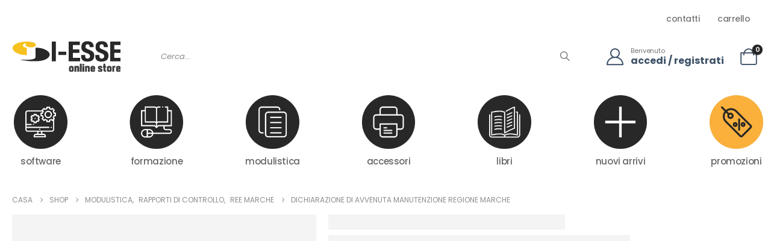

--- FILE ---
content_type: text/html; charset=UTF-8
request_url: https://store.i-esse.com/product/dichiarazione-di-avvenuta-manutenzione-regione-marche/
body_size: 43399
content:
	<!DOCTYPE html>
	<html class=""  lang="it-IT">
	<head>
		<meta http-equiv="X-UA-Compatible" content="IE=edge" />
		<meta http-equiv="Content-Type" content="text/html; charset=UTF-8" />
		<meta name="viewport" content="width=device-width, initial-scale=1, minimum-scale=1" />

		<link rel="profile" href="https://gmpg.org/xfn/11" />
		<link rel="pingback" href="https://store.i-esse.com/xmlrpc.php" />
						<script>document.documentElement.className = document.documentElement.className + ' yes-js js_active js'</script>
			<meta name='robots' content='index, follow, max-image-preview:large, max-snippet:-1, max-video-preview:-1' />

	<!-- This site is optimized with the Yoast SEO Premium plugin v23.9 (Yoast SEO v26.8) - https://yoast.com/product/yoast-seo-premium-wordpress/ -->
	<title>Dichiarazione di avvenuta manutenzione Regione Marche - IS Software - Online Store</title>
	<link rel="canonical" href="https://store.i-esse.com/product/dichiarazione-di-avvenuta-manutenzione-regione-marche/" />
	<meta property="og:locale" content="it_IT" />
	<meta property="og:type" content="article" />
	<meta property="og:title" content="Dichiarazione di avvenuta manutenzione Regione Marche" />
	<meta property="og:description" content="Dichiarazione di avvenuta manutenzione conforme Allegato 8 (articolo 4, commi 4 e 5, L.R. 19/2015 Regione Marche)" />
	<meta property="og:url" content="https://store.i-esse.com/product/dichiarazione-di-avvenuta-manutenzione-regione-marche/" />
	<meta property="og:site_name" content="IS Software - Online Store" />
	<meta property="article:publisher" content="https://www.facebook.com/people/Is-Software-Srl/100069126701669/" />
	<meta property="article:modified_time" content="2024-06-05T14:26:37+00:00" />
	<meta property="og:image" content="https://store.i-esse.com/wp-content/uploads/2021/05/HW187_B.png" />
	<meta property="og:image:width" content="1000" />
	<meta property="og:image:height" content="1000" />
	<meta property="og:image:type" content="image/png" />
	<meta name="twitter:card" content="summary_large_image" />
	<script type="application/ld+json" class="yoast-schema-graph">{"@context":"https://schema.org","@graph":[{"@type":"WebPage","@id":"https://store.i-esse.com/product/dichiarazione-di-avvenuta-manutenzione-regione-marche/","url":"https://store.i-esse.com/product/dichiarazione-di-avvenuta-manutenzione-regione-marche/","name":"Dichiarazione di avvenuta manutenzione Regione Marche - IS Software - Online Store","isPartOf":{"@id":"https://store.i-esse.com/#website"},"primaryImageOfPage":{"@id":"https://store.i-esse.com/product/dichiarazione-di-avvenuta-manutenzione-regione-marche/#primaryimage"},"image":{"@id":"https://store.i-esse.com/product/dichiarazione-di-avvenuta-manutenzione-regione-marche/#primaryimage"},"thumbnailUrl":"https://store.i-esse.com/wp-content/uploads/2021/05/HW187_B.png","datePublished":"2021-05-10T10:18:00+00:00","dateModified":"2024-06-05T14:26:37+00:00","breadcrumb":{"@id":"https://store.i-esse.com/product/dichiarazione-di-avvenuta-manutenzione-regione-marche/#breadcrumb"},"inLanguage":"it-IT","potentialAction":[{"@type":"ReadAction","target":["https://store.i-esse.com/product/dichiarazione-di-avvenuta-manutenzione-regione-marche/"]}]},{"@type":"ImageObject","inLanguage":"it-IT","@id":"https://store.i-esse.com/product/dichiarazione-di-avvenuta-manutenzione-regione-marche/#primaryimage","url":"https://store.i-esse.com/wp-content/uploads/2021/05/HW187_B.png","contentUrl":"https://store.i-esse.com/wp-content/uploads/2021/05/HW187_B.png","width":1000,"height":1000},{"@type":"BreadcrumbList","@id":"https://store.i-esse.com/product/dichiarazione-di-avvenuta-manutenzione-regione-marche/#breadcrumb","itemListElement":[{"@type":"ListItem","position":1,"name":"Home","item":"https://store.i-esse.com/"},{"@type":"ListItem","position":2,"name":"Shop","item":"https://store.i-esse.com/shop/"},{"@type":"ListItem","position":3,"name":"Dichiarazione di avvenuta manutenzione Regione Marche"}]},{"@type":"WebSite","@id":"https://store.i-esse.com/#website","url":"https://store.i-esse.com/","name":"IS Software - Online Store","description":"Software per centri di assistenza tecnica e installatori","publisher":{"@id":"https://store.i-esse.com/#organization"},"potentialAction":[{"@type":"SearchAction","target":{"@type":"EntryPoint","urlTemplate":"https://store.i-esse.com/?s={search_term_string}"},"query-input":{"@type":"PropertyValueSpecification","valueRequired":true,"valueName":"search_term_string"}}],"inLanguage":"it-IT"},{"@type":"Organization","@id":"https://store.i-esse.com/#organization","name":"IS Software Srl","url":"https://store.i-esse.com/","logo":{"@type":"ImageObject","inLanguage":"it-IT","@id":"https://store.i-esse.com/#/schema/logo/image/","url":"https://store.i-esse.com/wp-content/uploads/2021/05/iesse_web.png","contentUrl":"https://store.i-esse.com/wp-content/uploads/2021/05/iesse_web.png","width":190,"height":34,"caption":"IS Software Srl"},"image":{"@id":"https://store.i-esse.com/#/schema/logo/image/"},"sameAs":["https://www.facebook.com/people/Is-Software-Srl/100069126701669/","https://www.instagram.com/i_esse_software/","https://www.youtube.com/channel/UC6rUTgPHSvJEK0VPkDtleUw"]}]}</script>
	<!-- / Yoast SEO Premium plugin. -->


<link rel="alternate" type="application/rss+xml" title="IS Software - Online Store &raquo; Feed" href="https://store.i-esse.com/feed/" />
<link rel="alternate" type="application/rss+xml" title="IS Software - Online Store &raquo; Feed dei commenti" href="https://store.i-esse.com/comments/feed/" />
<link rel="alternate" title="oEmbed (JSON)" type="application/json+oembed" href="https://store.i-esse.com/wp-json/oembed/1.0/embed?url=https%3A%2F%2Fstore.i-esse.com%2Fproduct%2Fdichiarazione-di-avvenuta-manutenzione-regione-marche%2F" />
<link rel="alternate" title="oEmbed (XML)" type="text/xml+oembed" href="https://store.i-esse.com/wp-json/oembed/1.0/embed?url=https%3A%2F%2Fstore.i-esse.com%2Fproduct%2Fdichiarazione-di-avvenuta-manutenzione-regione-marche%2F&#038;format=xml" />
		<link rel="shortcut icon" href="//store.i-esse.com/wp-content/uploads/2021/08/iesse-favicon.png" type="image/x-icon" />
				<link rel="apple-touch-icon" href="/wp-content/uploads/favicon/apple-touch-icon.png" />
				<link rel="apple-touch-icon" sizes="120x120" href="/wp-content/uploads/favicon/apple-touch-icon_120x120.png" />
				<link rel="apple-touch-icon" sizes="76x76" href="/wp-content/uploads/favicon/apple-touch-icon_76x76.png" />
				<link rel="apple-touch-icon" sizes="152x152" href="/wp-content/uploads/favicon/apple-touch-icon_152x152.png" />
		<style id='wp-img-auto-sizes-contain-inline-css'>
img:is([sizes=auto i],[sizes^="auto," i]){contain-intrinsic-size:3000px 1500px}
/*# sourceURL=wp-img-auto-sizes-contain-inline-css */
</style>
<link rel='stylesheet' id='wdp_cart-summary-css' href='https://store.i-esse.com/wp-content/plugins/advanced-dynamic-pricing-for-woocommerce/BaseVersion/assets/css/cart-summary.css?ver=4.10.5' media='all' />
<style id='wp-emoji-styles-inline-css'>

	img.wp-smiley, img.emoji {
		display: inline !important;
		border: none !important;
		box-shadow: none !important;
		height: 1em !important;
		width: 1em !important;
		margin: 0 0.07em !important;
		vertical-align: -0.1em !important;
		background: none !important;
		padding: 0 !important;
	}
/*# sourceURL=wp-emoji-styles-inline-css */
</style>
<link rel='stylesheet' id='wp-block-library-css' href='https://store.i-esse.com/wp-includes/css/dist/block-library/style.min.css?ver=6.9' media='all' />
<style id='wp-block-library-theme-inline-css'>
.wp-block-audio :where(figcaption){color:#555;font-size:13px;text-align:center}.is-dark-theme .wp-block-audio :where(figcaption){color:#ffffffa6}.wp-block-audio{margin:0 0 1em}.wp-block-code{border:1px solid #ccc;border-radius:4px;font-family:Menlo,Consolas,monaco,monospace;padding:.8em 1em}.wp-block-embed :where(figcaption){color:#555;font-size:13px;text-align:center}.is-dark-theme .wp-block-embed :where(figcaption){color:#ffffffa6}.wp-block-embed{margin:0 0 1em}.blocks-gallery-caption{color:#555;font-size:13px;text-align:center}.is-dark-theme .blocks-gallery-caption{color:#ffffffa6}:root :where(.wp-block-image figcaption){color:#555;font-size:13px;text-align:center}.is-dark-theme :root :where(.wp-block-image figcaption){color:#ffffffa6}.wp-block-image{margin:0 0 1em}.wp-block-pullquote{border-bottom:4px solid;border-top:4px solid;color:currentColor;margin-bottom:1.75em}.wp-block-pullquote :where(cite),.wp-block-pullquote :where(footer),.wp-block-pullquote__citation{color:currentColor;font-size:.8125em;font-style:normal;text-transform:uppercase}.wp-block-quote{border-left:.25em solid;margin:0 0 1.75em;padding-left:1em}.wp-block-quote cite,.wp-block-quote footer{color:currentColor;font-size:.8125em;font-style:normal;position:relative}.wp-block-quote:where(.has-text-align-right){border-left:none;border-right:.25em solid;padding-left:0;padding-right:1em}.wp-block-quote:where(.has-text-align-center){border:none;padding-left:0}.wp-block-quote.is-large,.wp-block-quote.is-style-large,.wp-block-quote:where(.is-style-plain){border:none}.wp-block-search .wp-block-search__label{font-weight:700}.wp-block-search__button{border:1px solid #ccc;padding:.375em .625em}:where(.wp-block-group.has-background){padding:1.25em 2.375em}.wp-block-separator.has-css-opacity{opacity:.4}.wp-block-separator{border:none;border-bottom:2px solid;margin-left:auto;margin-right:auto}.wp-block-separator.has-alpha-channel-opacity{opacity:1}.wp-block-separator:not(.is-style-wide):not(.is-style-dots){width:100px}.wp-block-separator.has-background:not(.is-style-dots){border-bottom:none;height:1px}.wp-block-separator.has-background:not(.is-style-wide):not(.is-style-dots){height:2px}.wp-block-table{margin:0 0 1em}.wp-block-table td,.wp-block-table th{word-break:normal}.wp-block-table :where(figcaption){color:#555;font-size:13px;text-align:center}.is-dark-theme .wp-block-table :where(figcaption){color:#ffffffa6}.wp-block-video :where(figcaption){color:#555;font-size:13px;text-align:center}.is-dark-theme .wp-block-video :where(figcaption){color:#ffffffa6}.wp-block-video{margin:0 0 1em}:root :where(.wp-block-template-part.has-background){margin-bottom:0;margin-top:0;padding:1.25em 2.375em}
/*# sourceURL=/wp-includes/css/dist/block-library/theme.min.css */
</style>
<style id='classic-theme-styles-inline-css'>
/*! This file is auto-generated */
.wp-block-button__link{color:#fff;background-color:#32373c;border-radius:9999px;box-shadow:none;text-decoration:none;padding:calc(.667em + 2px) calc(1.333em + 2px);font-size:1.125em}.wp-block-file__button{background:#32373c;color:#fff;text-decoration:none}
/*# sourceURL=/wp-includes/css/classic-themes.min.css */
</style>
<link rel='stylesheet' id='yith-wcan-shortcodes-css' href='https://store.i-esse.com/wp-content/plugins/yith-woocommerce-ajax-navigation/assets/css/shortcodes.css?ver=5.16.0' media='all' />
<style id='yith-wcan-shortcodes-inline-css'>
:root{
	--yith-wcan-filters_colors_titles: #434343;
	--yith-wcan-filters_colors_background: #FFFFFF;
	--yith-wcan-filters_colors_accent: #A7144C;
	--yith-wcan-filters_colors_accent_r: 167;
	--yith-wcan-filters_colors_accent_g: 20;
	--yith-wcan-filters_colors_accent_b: 76;
	--yith-wcan-color_swatches_border_radius: 100%;
	--yith-wcan-color_swatches_size: 30px;
	--yith-wcan-labels_style_background: #FFFFFF;
	--yith-wcan-labels_style_background_hover: #A7144C;
	--yith-wcan-labels_style_background_active: #A7144C;
	--yith-wcan-labels_style_text: #434343;
	--yith-wcan-labels_style_text_hover: #FFFFFF;
	--yith-wcan-labels_style_text_active: #FFFFFF;
	--yith-wcan-anchors_style_text: #434343;
	--yith-wcan-anchors_style_text_hover: #A7144C;
	--yith-wcan-anchors_style_text_active: #A7144C;
}
/*# sourceURL=yith-wcan-shortcodes-inline-css */
</style>
<link rel='stylesheet' id='jquery-selectBox-css' href='https://store.i-esse.com/wp-content/plugins/yith-woocommerce-wishlist/assets/css/jquery.selectBox.css?ver=1.2.0' media='all' />
<link rel='stylesheet' id='woocommerce_prettyPhoto_css-css' href='//store.i-esse.com/wp-content/plugins/woocommerce/assets/css/prettyPhoto.css?ver=3.1.6' media='all' />
<link rel='stylesheet' id='yith-wcwl-main-css' href='https://store.i-esse.com/wp-content/plugins/yith-woocommerce-wishlist/assets/css/style.css?ver=4.11.0' media='all' />
<style id='yith-wcwl-main-inline-css'>
 :root { --add-to-wishlist-icon-color: #222529; --added-to-wishlist-icon-color: #e27c7c; --rounded-corners-radius: 16px; --add-to-cart-rounded-corners-radius: 16px; --color-headers-background: #F4F4F4; --feedback-duration: 3s } 
 :root { --add-to-wishlist-icon-color: #222529; --added-to-wishlist-icon-color: #e27c7c; --rounded-corners-radius: 16px; --add-to-cart-rounded-corners-radius: 16px; --color-headers-background: #F4F4F4; --feedback-duration: 3s } 
/*# sourceURL=yith-wcwl-main-inline-css */
</style>
<style id='global-styles-inline-css'>
:root{--wp--preset--aspect-ratio--square: 1;--wp--preset--aspect-ratio--4-3: 4/3;--wp--preset--aspect-ratio--3-4: 3/4;--wp--preset--aspect-ratio--3-2: 3/2;--wp--preset--aspect-ratio--2-3: 2/3;--wp--preset--aspect-ratio--16-9: 16/9;--wp--preset--aspect-ratio--9-16: 9/16;--wp--preset--color--black: #000000;--wp--preset--color--cyan-bluish-gray: #abb8c3;--wp--preset--color--white: #ffffff;--wp--preset--color--pale-pink: #f78da7;--wp--preset--color--vivid-red: #cf2e2e;--wp--preset--color--luminous-vivid-orange: #ff6900;--wp--preset--color--luminous-vivid-amber: #fcb900;--wp--preset--color--light-green-cyan: #7bdcb5;--wp--preset--color--vivid-green-cyan: #00d084;--wp--preset--color--pale-cyan-blue: #8ed1fc;--wp--preset--color--vivid-cyan-blue: #0693e3;--wp--preset--color--vivid-purple: #9b51e0;--wp--preset--color--primary: var(--porto-primary-color);--wp--preset--color--secondary: var(--porto-secondary-color);--wp--preset--color--tertiary: var(--porto-tertiary-color);--wp--preset--color--quaternary: var(--porto-quaternary-color);--wp--preset--color--dark: var(--porto-dark-color);--wp--preset--color--light: var(--porto-light-color);--wp--preset--color--primary-hover: var(--porto-primary-light-5);--wp--preset--gradient--vivid-cyan-blue-to-vivid-purple: linear-gradient(135deg,rgb(6,147,227) 0%,rgb(155,81,224) 100%);--wp--preset--gradient--light-green-cyan-to-vivid-green-cyan: linear-gradient(135deg,rgb(122,220,180) 0%,rgb(0,208,130) 100%);--wp--preset--gradient--luminous-vivid-amber-to-luminous-vivid-orange: linear-gradient(135deg,rgb(252,185,0) 0%,rgb(255,105,0) 100%);--wp--preset--gradient--luminous-vivid-orange-to-vivid-red: linear-gradient(135deg,rgb(255,105,0) 0%,rgb(207,46,46) 100%);--wp--preset--gradient--very-light-gray-to-cyan-bluish-gray: linear-gradient(135deg,rgb(238,238,238) 0%,rgb(169,184,195) 100%);--wp--preset--gradient--cool-to-warm-spectrum: linear-gradient(135deg,rgb(74,234,220) 0%,rgb(151,120,209) 20%,rgb(207,42,186) 40%,rgb(238,44,130) 60%,rgb(251,105,98) 80%,rgb(254,248,76) 100%);--wp--preset--gradient--blush-light-purple: linear-gradient(135deg,rgb(255,206,236) 0%,rgb(152,150,240) 100%);--wp--preset--gradient--blush-bordeaux: linear-gradient(135deg,rgb(254,205,165) 0%,rgb(254,45,45) 50%,rgb(107,0,62) 100%);--wp--preset--gradient--luminous-dusk: linear-gradient(135deg,rgb(255,203,112) 0%,rgb(199,81,192) 50%,rgb(65,88,208) 100%);--wp--preset--gradient--pale-ocean: linear-gradient(135deg,rgb(255,245,203) 0%,rgb(182,227,212) 50%,rgb(51,167,181) 100%);--wp--preset--gradient--electric-grass: linear-gradient(135deg,rgb(202,248,128) 0%,rgb(113,206,126) 100%);--wp--preset--gradient--midnight: linear-gradient(135deg,rgb(2,3,129) 0%,rgb(40,116,252) 100%);--wp--preset--font-size--small: 13px;--wp--preset--font-size--medium: 20px;--wp--preset--font-size--large: 36px;--wp--preset--font-size--x-large: 42px;--wp--preset--spacing--20: 0.44rem;--wp--preset--spacing--30: 0.67rem;--wp--preset--spacing--40: 1rem;--wp--preset--spacing--50: 1.5rem;--wp--preset--spacing--60: 2.25rem;--wp--preset--spacing--70: 3.38rem;--wp--preset--spacing--80: 5.06rem;--wp--preset--shadow--natural: 6px 6px 9px rgba(0, 0, 0, 0.2);--wp--preset--shadow--deep: 12px 12px 50px rgba(0, 0, 0, 0.4);--wp--preset--shadow--sharp: 6px 6px 0px rgba(0, 0, 0, 0.2);--wp--preset--shadow--outlined: 6px 6px 0px -3px rgb(255, 255, 255), 6px 6px rgb(0, 0, 0);--wp--preset--shadow--crisp: 6px 6px 0px rgb(0, 0, 0);}:where(.is-layout-flex){gap: 0.5em;}:where(.is-layout-grid){gap: 0.5em;}body .is-layout-flex{display: flex;}.is-layout-flex{flex-wrap: wrap;align-items: center;}.is-layout-flex > :is(*, div){margin: 0;}body .is-layout-grid{display: grid;}.is-layout-grid > :is(*, div){margin: 0;}:where(.wp-block-columns.is-layout-flex){gap: 2em;}:where(.wp-block-columns.is-layout-grid){gap: 2em;}:where(.wp-block-post-template.is-layout-flex){gap: 1.25em;}:where(.wp-block-post-template.is-layout-grid){gap: 1.25em;}.has-black-color{color: var(--wp--preset--color--black) !important;}.has-cyan-bluish-gray-color{color: var(--wp--preset--color--cyan-bluish-gray) !important;}.has-white-color{color: var(--wp--preset--color--white) !important;}.has-pale-pink-color{color: var(--wp--preset--color--pale-pink) !important;}.has-vivid-red-color{color: var(--wp--preset--color--vivid-red) !important;}.has-luminous-vivid-orange-color{color: var(--wp--preset--color--luminous-vivid-orange) !important;}.has-luminous-vivid-amber-color{color: var(--wp--preset--color--luminous-vivid-amber) !important;}.has-light-green-cyan-color{color: var(--wp--preset--color--light-green-cyan) !important;}.has-vivid-green-cyan-color{color: var(--wp--preset--color--vivid-green-cyan) !important;}.has-pale-cyan-blue-color{color: var(--wp--preset--color--pale-cyan-blue) !important;}.has-vivid-cyan-blue-color{color: var(--wp--preset--color--vivid-cyan-blue) !important;}.has-vivid-purple-color{color: var(--wp--preset--color--vivid-purple) !important;}.has-black-background-color{background-color: var(--wp--preset--color--black) !important;}.has-cyan-bluish-gray-background-color{background-color: var(--wp--preset--color--cyan-bluish-gray) !important;}.has-white-background-color{background-color: var(--wp--preset--color--white) !important;}.has-pale-pink-background-color{background-color: var(--wp--preset--color--pale-pink) !important;}.has-vivid-red-background-color{background-color: var(--wp--preset--color--vivid-red) !important;}.has-luminous-vivid-orange-background-color{background-color: var(--wp--preset--color--luminous-vivid-orange) !important;}.has-luminous-vivid-amber-background-color{background-color: var(--wp--preset--color--luminous-vivid-amber) !important;}.has-light-green-cyan-background-color{background-color: var(--wp--preset--color--light-green-cyan) !important;}.has-vivid-green-cyan-background-color{background-color: var(--wp--preset--color--vivid-green-cyan) !important;}.has-pale-cyan-blue-background-color{background-color: var(--wp--preset--color--pale-cyan-blue) !important;}.has-vivid-cyan-blue-background-color{background-color: var(--wp--preset--color--vivid-cyan-blue) !important;}.has-vivid-purple-background-color{background-color: var(--wp--preset--color--vivid-purple) !important;}.has-black-border-color{border-color: var(--wp--preset--color--black) !important;}.has-cyan-bluish-gray-border-color{border-color: var(--wp--preset--color--cyan-bluish-gray) !important;}.has-white-border-color{border-color: var(--wp--preset--color--white) !important;}.has-pale-pink-border-color{border-color: var(--wp--preset--color--pale-pink) !important;}.has-vivid-red-border-color{border-color: var(--wp--preset--color--vivid-red) !important;}.has-luminous-vivid-orange-border-color{border-color: var(--wp--preset--color--luminous-vivid-orange) !important;}.has-luminous-vivid-amber-border-color{border-color: var(--wp--preset--color--luminous-vivid-amber) !important;}.has-light-green-cyan-border-color{border-color: var(--wp--preset--color--light-green-cyan) !important;}.has-vivid-green-cyan-border-color{border-color: var(--wp--preset--color--vivid-green-cyan) !important;}.has-pale-cyan-blue-border-color{border-color: var(--wp--preset--color--pale-cyan-blue) !important;}.has-vivid-cyan-blue-border-color{border-color: var(--wp--preset--color--vivid-cyan-blue) !important;}.has-vivid-purple-border-color{border-color: var(--wp--preset--color--vivid-purple) !important;}.has-vivid-cyan-blue-to-vivid-purple-gradient-background{background: var(--wp--preset--gradient--vivid-cyan-blue-to-vivid-purple) !important;}.has-light-green-cyan-to-vivid-green-cyan-gradient-background{background: var(--wp--preset--gradient--light-green-cyan-to-vivid-green-cyan) !important;}.has-luminous-vivid-amber-to-luminous-vivid-orange-gradient-background{background: var(--wp--preset--gradient--luminous-vivid-amber-to-luminous-vivid-orange) !important;}.has-luminous-vivid-orange-to-vivid-red-gradient-background{background: var(--wp--preset--gradient--luminous-vivid-orange-to-vivid-red) !important;}.has-very-light-gray-to-cyan-bluish-gray-gradient-background{background: var(--wp--preset--gradient--very-light-gray-to-cyan-bluish-gray) !important;}.has-cool-to-warm-spectrum-gradient-background{background: var(--wp--preset--gradient--cool-to-warm-spectrum) !important;}.has-blush-light-purple-gradient-background{background: var(--wp--preset--gradient--blush-light-purple) !important;}.has-blush-bordeaux-gradient-background{background: var(--wp--preset--gradient--blush-bordeaux) !important;}.has-luminous-dusk-gradient-background{background: var(--wp--preset--gradient--luminous-dusk) !important;}.has-pale-ocean-gradient-background{background: var(--wp--preset--gradient--pale-ocean) !important;}.has-electric-grass-gradient-background{background: var(--wp--preset--gradient--electric-grass) !important;}.has-midnight-gradient-background{background: var(--wp--preset--gradient--midnight) !important;}.has-small-font-size{font-size: var(--wp--preset--font-size--small) !important;}.has-medium-font-size{font-size: var(--wp--preset--font-size--medium) !important;}.has-large-font-size{font-size: var(--wp--preset--font-size--large) !important;}.has-x-large-font-size{font-size: var(--wp--preset--font-size--x-large) !important;}
:where(.wp-block-post-template.is-layout-flex){gap: 1.25em;}:where(.wp-block-post-template.is-layout-grid){gap: 1.25em;}
:where(.wp-block-term-template.is-layout-flex){gap: 1.25em;}:where(.wp-block-term-template.is-layout-grid){gap: 1.25em;}
:where(.wp-block-columns.is-layout-flex){gap: 2em;}:where(.wp-block-columns.is-layout-grid){gap: 2em;}
:root :where(.wp-block-pullquote){font-size: 1.5em;line-height: 1.6;}
/*# sourceURL=global-styles-inline-css */
</style>
<link rel='stylesheet' id='contact-form-7-css' href='https://store.i-esse.com/wp-content/plugins/contact-form-7/includes/css/styles.css?ver=6.1.4' media='all' />
<link rel='stylesheet' id='cookie-law-info-css' href='https://store.i-esse.com/wp-content/plugins/cookie-law-info/legacy/public/css/cookie-law-info-public.css?ver=3.3.9.1' media='all' />
<link rel='stylesheet' id='cookie-law-info-gdpr-css' href='https://store.i-esse.com/wp-content/plugins/cookie-law-info/legacy/public/css/cookie-law-info-gdpr.css?ver=3.3.9.1' media='all' />
<link rel='stylesheet' id='photoswipe-css' href='https://store.i-esse.com/wp-content/plugins/woocommerce/assets/css/photoswipe/photoswipe.min.css?ver=10.4.3' media='all' />
<link rel='stylesheet' id='photoswipe-default-skin-css' href='https://store.i-esse.com/wp-content/plugins/woocommerce/assets/css/photoswipe/default-skin/default-skin.min.css?ver=10.4.3' media='all' />
<style id='woocommerce-inline-inline-css'>
.woocommerce form .form-row .required { visibility: visible; }
/*# sourceURL=woocommerce-inline-inline-css */
</style>
<link rel='stylesheet' id='yith_wcbm_badge_style-css' href='https://store.i-esse.com/wp-content/plugins/yith-woocommerce-badges-management/assets/css/frontend.css?ver=3.21.0' media='all' />
<style id='yith_wcbm_badge_style-inline-css'>
.yith-wcbm-badge.yith-wcbm-badge-text.yith-wcbm-badge-4022 {
				top: 0; right: 0; 
				
				-ms-transform: ; 
				-webkit-transform: ; 
				transform: ;
				padding: 0px 0px 0px 0px;
				background-color:#272727; border-radius: 0px 0px 0px 0px; width:65px; height:40px;
			}.yith-wcbm-badge.yith-wcbm-badge-text.yith-wcbm-badge-2828 {
				top: 0; right: 0; 
				
				-ms-transform: ; 
				-webkit-transform: ; 
				transform: ;
				padding: 0px 0px 0px 0px;
				background-color:#272727; border-radius: 0px 0px 0px 0px; width:65px; height:40px;
			}.yith-wcbm-badge.yith-wcbm-badge-text.yith-wcbm-badge-4021 {
				top: 0; right: 0; 
				
				-ms-transform: ; 
				-webkit-transform: ; 
				transform: ;
				padding: 0px 0px 0px 0px;
				background-color:#272727; border-radius: 0px 0px 0px 0px; width:65px; height:40px;
			}.yith-wcbm-badge.yith-wcbm-badge-text.yith-wcbm-badge-2892 {
				top: 0; right: 0; 
				
				-ms-transform: ; 
				-webkit-transform: ; 
				transform: ;
				padding: 0px 0px 0px 0px;
				background-color:#272727; border-radius: 0px 0px 0px 0px; width:65px; height:40px;
			}.yith-wcbm-badge.yith-wcbm-badge-text.yith-wcbm-badge-5948 {
				top: 0; left: 0; 
				
				-ms-transform: ; 
				-webkit-transform: ; 
				transform: ;
				padding: 5px 11px 5px 11px;
				background-color:#fbb03b; border-radius: 0px 0px 0px 0px; width:90px; height:25px;
			}.yith-wcbm-badge.yith-wcbm-badge-text.yith-wcbm-badge-3982 {
				top: 0; right: 0; 
				
				-ms-transform: ; 
				-webkit-transform: ; 
				transform: ;
				padding: 0px 0px 0px 0px;
				background-color:#ffffff; border-radius: 0px 0px 0px 0px; width:190px; height:75px;
			}
/*# sourceURL=yith_wcbm_badge_style-inline-css */
</style>
<link rel='stylesheet' id='yith-gfont-open-sans-css' href='https://store.i-esse.com/wp-content/plugins/yith-woocommerce-badges-management/assets/fonts/open-sans/style.css?ver=3.21.0' media='all' />
<link rel='stylesheet' id='dashicons-css' href='https://store.i-esse.com/wp-includes/css/dashicons.min.css?ver=6.9' media='all' />
<style id='dashicons-inline-css'>
[data-font="Dashicons"]:before {font-family: 'Dashicons' !important;content: attr(data-icon) !important;speak: none !important;font-weight: normal !important;font-variant: normal !important;text-transform: none !important;line-height: 1 !important;font-style: normal !important;-webkit-font-smoothing: antialiased !important;-moz-osx-font-smoothing: grayscale !important;}
/*# sourceURL=dashicons-inline-css */
</style>
<link rel='stylesheet' id='porto-fs-progress-bar-css' href='https://store.i-esse.com/wp-content/themes/porto/inc/lib/woocommerce-shipping-progress-bar/shipping-progress-bar.css?ver=7.7.2' media='all' />
<link rel='stylesheet' id='porto-css-vars-css' href='https://store.i-esse.com/wp-content/uploads/porto_styles/theme_css_vars.css?ver=7.7.2' media='all' />
<link rel='stylesheet' id='elementor-icons-css' href='https://store.i-esse.com/wp-content/plugins/elementor/assets/lib/eicons/css/elementor-icons.min.css?ver=5.46.0' media='all' />
<link rel='stylesheet' id='elementor-frontend-css' href='https://store.i-esse.com/wp-content/uploads/elementor/css/custom-frontend.min.css?ver=1769181392' media='all' />
<link rel='stylesheet' id='elementor-post-280-css' href='https://store.i-esse.com/wp-content/uploads/elementor/css/post-280.css?ver=1769181392' media='all' />
<link rel='stylesheet' id='bootstrap-css' href='https://store.i-esse.com/wp-content/uploads/porto_styles/bootstrap.css?ver=7.7.2' media='all' />
<link rel='stylesheet' id='porto-plugins-css' href='https://store.i-esse.com/wp-content/themes/porto/css/plugins.css?ver=7.7.2' media='all' />
<link rel='stylesheet' id='porto-theme-css' href='https://store.i-esse.com/wp-content/themes/porto/css/theme.css?ver=7.7.2' media='all' />
<link rel='stylesheet' id='porto-blog-legacy-css' href='https://store.i-esse.com/wp-content/themes/porto/css/part/blog-legacy.css?ver=7.7.2' media='all' />
<link rel='stylesheet' id='porto-side-menu-css' href='https://store.i-esse.com/wp-content/themes/porto/css/part/side-slide.css?ver=7.7.2' media='all' />
<link rel='stylesheet' id='porto-header-shop-css' href='https://store.i-esse.com/wp-content/themes/porto/css/part/header-shop.css?ver=7.7.2' media='all' />
<link rel='stylesheet' id='porto-header-legacy-css' href='https://store.i-esse.com/wp-content/themes/porto/css/part/header-legacy.css?ver=7.7.2' media='all' />
<link rel='stylesheet' id='porto-footer-legacy-css' href='https://store.i-esse.com/wp-content/themes/porto/css/part/footer-legacy.css?ver=7.7.2' media='all' />
<link rel='stylesheet' id='porto-side-nav-panel-css' href='https://store.i-esse.com/wp-content/themes/porto/css/part/side-nav-panel.css?ver=7.7.2' media='all' />
<link rel='stylesheet' id='porto-media-mobile-sidebar-css' href='https://store.i-esse.com/wp-content/themes/porto/css/part/media-mobile-sidebar.css?ver=7.7.2' media='(max-width:991px)' />
<link rel='stylesheet' id='porto-shortcodes-css' href='https://store.i-esse.com/wp-content/uploads/porto_styles/shortcodes.css?ver=7.7.2' media='all' />
<link rel='stylesheet' id='porto-theme-shop-css' href='https://store.i-esse.com/wp-content/themes/porto/css/theme_shop.css?ver=7.7.2' media='all' />
<link rel='stylesheet' id='porto-only-product-css' href='https://store.i-esse.com/wp-content/themes/porto/css/part/only-product.css?ver=7.7.2' media='all' />
<link rel='stylesheet' id='porto-shop-legacy-css' href='https://store.i-esse.com/wp-content/themes/porto/css/part/shop-legacy.css?ver=7.7.2' media='all' />
<link rel='stylesheet' id='porto-shop-sidebar-base-css' href='https://store.i-esse.com/wp-content/themes/porto/css/part/shop-sidebar-base.css?ver=7.7.2' media='all' />
<link rel='stylesheet' id='porto-theme-elementor-css' href='https://store.i-esse.com/wp-content/themes/porto/css/theme_elementor.css?ver=7.7.2' media='all' />
<link rel='stylesheet' id='porto-dynamic-style-css' href='https://store.i-esse.com/wp-content/uploads/porto_styles/dynamic_style.css?ver=7.7.2' media='all' />
<link rel='stylesheet' id='porto-type-builder-css' href='https://store.i-esse.com/wp-content/plugins/porto-functionality/builders/assets/type-builder.css?ver=3.7.2' media='all' />
<link rel='stylesheet' id='porto-account-login-style-css' href='https://store.i-esse.com/wp-content/themes/porto/css/theme/shop/login-style/account-login.css?ver=7.7.2' media='all' />
<link rel='stylesheet' id='porto-theme-woopage-css' href='https://store.i-esse.com/wp-content/themes/porto/css/theme/shop/other/woopage.css?ver=7.7.2' media='all' />
<link rel='stylesheet' id='porto-sp-skeleton-css' href='https://store.i-esse.com/wp-content/themes/porto/css/theme/shop/single-product/skeleton.css?ver=7.7.2' media='all' />
<link rel='stylesheet' id='elementor-post-37-css' href='https://store.i-esse.com/wp-content/uploads/elementor/css/post-37.css?ver=7.7.2' media='all' />
<link rel='stylesheet' id='porto-style-css' href='https://store.i-esse.com/wp-content/themes/porto/style.css?ver=7.7.2' media='all' />
<style id='porto-style-inline-css'>
.side-header-narrow-bar-logo{max-width:180px}@media (min-width:992px){}.page-top ul.breadcrumb > li.home{display:inline-block}.page-top ul.breadcrumb > li.home a{position:relative;width:1em;text-indent:-9999px}.page-top ul.breadcrumb > li.home a:after{content:"\e883";font-family:'porto';float:left;text-indent:0}.product-images .img-thumbnail .inner,.product-images .img-thumbnail .inner img{-webkit-transform:none;transform:none}.sticky-product{position:fixed;top:0;left:0;width:100%;z-index:1001;background-color:#fff;box-shadow:0 3px 5px rgba(0,0,0,0.08);padding:15px 0}.sticky-product.pos-bottom{top:auto;bottom:var(--porto-icon-menus-mobile,0);box-shadow:0 -3px 5px rgba(0,0,0,0.08)}.sticky-product .container{display:-ms-flexbox;display:flex;-ms-flex-align:center;align-items:center;-ms-flex-wrap:wrap;flex-wrap:wrap}.sticky-product .sticky-image{max-width:60px;margin-right:15px}.sticky-product .add-to-cart{-ms-flex:1;flex:1;text-align:right;margin-top:5px}.sticky-product .product-name{font-size:16px;font-weight:600;line-height:inherit;margin-bottom:0}.sticky-product .sticky-detail{line-height:1.5;display:-ms-flexbox;display:flex}.sticky-product .star-rating{margin:5px 15px;font-size:1em}.sticky-product .availability{padding-top:2px}.sticky-product .sticky-detail .price{font-family:Poppins,Poppins,sans-serif;font-weight:400;margin-bottom:0;font-size:1.3em;line-height:1.5}.sticky-product.pos-top:not(.hide){top:0;opacity:1;visibility:visible;transform:translate3d( 0,0,0 )}.sticky-product.pos-top.scroll-down{opacity:0 !important;visibility:hidden;transform:translate3d( 0,-100%,0 )}.sticky-product.sticky-ready{transition:left .3s,visibility 0.3s,opacity 0.3s,transform 0.3s,top 0.3s ease}.sticky-product .quantity.extra-type{display:none}@media (min-width:992px){body.single-product .sticky-product .container{padding-left:calc(var(--porto-grid-gutter-width) / 2);padding-right:calc(var(--porto-grid-gutter-width) / 2)}}.sticky-product .container{padding-left:var(--porto-fluid-spacing);padding-right:var(--porto-fluid-spacing)}@media (max-width:768px){.sticky-product .sticky-image,.sticky-product .sticky-detail,.sticky-product{display:none}.sticky-product.show-mobile{display:block;padding-top:10px;padding-bottom:10px}.sticky-product.show-mobile .add-to-cart{margin-top:0}.sticky-product.show-mobile .single_add_to_cart_button{margin:0;width:100%}}#header .top-links > li.menu-item > a{padding-left:1rem;padding-right:1rem}#header .share-links a{font-size:1rem;color:#282d3b;box-shadow:none}#header .share-links a:not(:hover){background-color:#ffffff}#header .share-links a:hover{color:#ffffff}#header .searchform button,#header .searchform-popup .search-toggle{color:#606669}#header .searchform{border-radius:0}#header .searchform input{border-radius:0 0 0 0}#header .searchform button{border-radius:0 0 0 0}#mini-cart{font-size:28px !important}#mini-cart .cart-subtotal,#mini-cart .minicart-icon{color:#3d5167}.ls-125 .elementor-heading-title{letter-spacing:.125em}.main-content,.left-sidebar,.right-sidebar{padding-top:0}#header .searchform input{min-width:320px}#header .share-links a{box-shadow:none}.sale-text{padding:.3em .8em;transform:rotate(-2deg)}.sale-text strong{font-size:2em;vertical-align:text-top}.top-ten-products .porto-products{margin-left:-10px;margin-right:-10px}.top-ten-products ul.products{flex-wrap:nowrap;margin-left:0;margin-right:0;counter-reset:p_count 0}.top-ten-products ul.products li.product-col:before{counter-increment:p_count;content:counter(p_count)"??";position:absolute;left:20px;top:10px;z-index:2;background:#3d5167;width:2rem;height:2rem;border-radius:1rem;text-align:center;padding-top:.5rem;line-height:1;color:#fff;font-size:1rem;font-weight:600}.top-ten-products .product-image .labels{top:3rem}.top-ten-products .swiper-container-horizontal > .swiper-scrollbar{height:8px;background:#f4f4f4;width:calc(100% - 20px);left:10px}.top-ten-products .swiper-scrollbar-drag{background:#3d5167}.products-inline .product-image,.products-inline .category-list,.products-inline .rating-wrap,.products-inline .yith-wcwl-add-to-wishlist,.products-inline .quickview,.products-inline .add_to_cart_button:before{display:none !important}.products-inline .product-content{display:flex;flex-wrap:wrap}.products-inline li.product-col h3:before{content:'-';margin-right:.5rem}.products-inline .product-content > *:not(:last-child){margin-right:1.25rem}.products-inline .add-links .button{height:auto;min-width:auto;padding:0 !important;background:none !important;line-height:1.3 !important;border-bottom:1px solid !important;color:#3d5167 !important;font-size:.8125rem;letter-spacing:-.025em;font-weight:700;text-transform:capitalize}.products-inline li.product-col{margin-bottom:0 !important}.products-inline li.product-col h3{font-size:.9375rem !important;font-weight:500 !important}.products-inline li.product-col .price{font-family:'Open Sans',sans-serif}.porto-hotspot ul.products li.product .product-image{box-shadow:none}.porto-hotspot .yith-wcwl-add-to-wishlist,.porto-hotspot .quickview{display:none}.porto-hotspot ul.products .add-links .button{width:100%;display:block;height:2.625rem;line-height:2.5rem !important;background:#3d5167 !important;color:#fff !important;margin:0 0 -.5em}.porto-hotspot .add-links .button:before{float:none}.products-slider.nav-style-4 .owl-nav [class*="owl-"]{font-size:18px}.widget_wysija_cont{display:flex;max-width:510px;align-items:center;margin-left:auto;margin-right:auto;border-bottom:1px solid #d8dce1}.widget_wysija_cont + .wpcf7-response-output{max-width:510px;margin-left:auto !important;margin-right:auto !important}.widget_wysija .wysija-paragraph{flex:1;position:relative;margin-bottom:0}.widget_wysija .wysija-paragraph:before{content:"\f0e0";font-family:'Font Awesome 5 Free';font-size:1rem;font-weight:400;color:#3d5167;line-height:1;position:absolute;left:0;top:50%;margin-top:-.5em;z-index:1}.widget_wysija .wysija-input{border:none;padding-left:1.5rem;font-size:.75rem;font-style:italic;box-shadow:none;line-height:2}.widget_wysija .wysija-submit{font-size:.75rem;font-weight:800;padding:.5em .8em;outline:none;box-shadow:none !important}.widget_wysija .wpcf7-form-control-wrap{position:static}.widget_wysija span.wpcf7-not-valid-tip{position:absolute;top:100%;left:0;width:100%}.widget .widget-title,#footer .widget-title{font-size:20px;font-weight:700;text-transform:lowercase}#footer .share-links a{width:2.5rem;height:2.5rem;box-shadow:none}#footer .footer-bottom{padding:2rem 0;font-size:1em}#footer .widget > div > ul li{margin-bottom:.625rem}.payment-icons .payment-icon{display:inline-block;vertical-align:middle;margin:3px;width:56px;height:32px;background-color:#d8dce5;background-size:80% auto;background-repeat:no-repeat;background-position:center;transition:opacity .25s}.payment-icons .payment-icon:hover{opacity:.7}.payment-icons .visa{background-image:url(/wp-content/uploads/2021/08/payment-bonifico-1.svg)}.payment-icons .paypal{background-image:url(/wp-content/uploads/2021/05/payment-paypal.svg);background-size:85% auto;background-position:50% 48%}.payment-icons .mastercard{background-image:url(/wp-content/uploads/2021/05/207367.svg)}.label-sale.iesse:before{background-color:#ffc20e !important}ul.cart_list li dl dt,ul.cart_list li dl dd{padding:0;line-height:1.3em}#mini-cart .product-details{line-height:1.3em}.fab.fa-whatsapp:before{font-family:"Font Awesome 5 Free";font-weight:900;content:"\f2a0"}.product-image .labels .onsale,.summary-before .labels .onsale{background:#fbb03b;color:#272727;font-size:14px}#mini-cart .cart-items,.my-wishlist .wishlist-count,header .compare-count,.gutenberg-hb .compare-count{background-color:#272727}.yith-wcbm-badge{font-family:"poppins";font-size:14px;font-weight:600;top:.5em;right:.8em}.courses .course-ape{border-left-color:#f9ae3a}.courses .course-io2{border-left-color:#3ea8f4}.courses .course-manutentore{border-left-color:#8cc63f}.courses .course-installatore{border-left-color:#006736}.courses .course-ape-seminario{}.courses .course-io-seminario{}.course .dates .date{background-image:none !important}
/*# sourceURL=porto-style-inline-css */
</style>
<link rel='stylesheet' id='porto-360-gallery-css' href='https://store.i-esse.com/wp-content/themes/porto/inc/lib/threesixty/threesixty.css?ver=7.7.2' media='all' />
<link rel='stylesheet' id='styles-child-css' href='https://store.i-esse.com/wp-content/themes/porto-child/style.css?ver=6.9' media='all' />
<link rel='stylesheet' id='elementor-gf-roboto-css' href='https://fonts.googleapis.com/css?family=Roboto:100,100italic,200,200italic,300,300italic,400,400italic,500,500italic,600,600italic,700,700italic,800,800italic,900,900italic&#038;display=auto' media='all' />
<link rel='stylesheet' id='elementor-gf-robotoslab-css' href='https://fonts.googleapis.com/css?family=Roboto+Slab:100,100italic,200,200italic,300,300italic,400,400italic,500,500italic,600,600italic,700,700italic,800,800italic,900,900italic&#038;display=auto' media='all' />
<link rel='stylesheet' id='elementor-gf-poppins-css' href='https://fonts.googleapis.com/css?family=Poppins:100,100italic,200,200italic,300,300italic,400,400italic,500,500italic,600,600italic,700,700italic,800,800italic,900,900italic&#038;display=auto' media='all' />
<link rel='stylesheet' id='wdp_pricing-table-css' href='https://store.i-esse.com/wp-content/plugins/advanced-dynamic-pricing-for-woocommerce/BaseVersion/assets/css/pricing-table.css?ver=4.10.5' media='all' />
<link rel='stylesheet' id='wdp_deals-table-css' href='https://store.i-esse.com/wp-content/plugins/advanced-dynamic-pricing-for-woocommerce/BaseVersion/assets/css/deals-table.css?ver=4.10.5' media='all' />
<script src="https://store.i-esse.com/wp-includes/js/jquery/jquery.min.js?ver=3.7.1" id="jquery-core-js"></script>
<script src="https://store.i-esse.com/wp-includes/js/jquery/jquery-migrate.min.js?ver=3.4.1" id="jquery-migrate-js"></script>
<script id="cookie-law-info-js-extra">
var Cli_Data = {"nn_cookie_ids":["PHPSESSID","CookieLawInfoConsent","cookielawinfo-checkbox-necessary","cookielawinfo-checkbox-functional","cookielawinfo-checkbox-performance","cookielawinfo-checkbox-analytics","cookielawinfo-checkbox-advertisement","cookielawinfo-checkbox-others"],"cookielist":[],"non_necessary_cookies":{"necessary":["PHPSESSID","CookieLawInfoConsent"]},"ccpaEnabled":"","ccpaRegionBased":"","ccpaBarEnabled":"","strictlyEnabled":["necessary","obligatoire"],"ccpaType":"gdpr","js_blocking":"1","custom_integration":"","triggerDomRefresh":"","secure_cookies":""};
var cli_cookiebar_settings = {"animate_speed_hide":"500","animate_speed_show":"500","background":"#54595f","border":"#b1a6a6c2","border_on":"","button_1_button_colour":"#81d742","button_1_button_hover":"#67ac35","button_1_link_colour":"#fff","button_1_as_button":"1","button_1_new_win":"","button_2_button_colour":"#333","button_2_button_hover":"#292929","button_2_link_colour":"#444","button_2_as_button":"1","button_2_hidebar":"1","button_3_button_colour":"#dd3333","button_3_button_hover":"#b12929","button_3_link_colour":"#ffffff","button_3_as_button":"1","button_3_new_win":"","button_4_button_colour":"#1e73be","button_4_button_hover":"#185c98","button_4_link_colour":"#ffffff","button_4_as_button":"1","button_7_button_colour":"#81d742","button_7_button_hover":"#67ac35","button_7_link_colour":"#fff","button_7_as_button":"1","button_7_new_win":"","font_family":"inherit","header_fix":"","notify_animate_hide":"1","notify_animate_show":"1","notify_div_id":"#cookie-law-info-bar","notify_position_horizontal":"right","notify_position_vertical":"bottom","scroll_close":"","scroll_close_reload":"","accept_close_reload":"","reject_close_reload":"","showagain_tab":"1","showagain_background":"#fff","showagain_border":"#000","showagain_div_id":"#cookie-law-info-again","showagain_x_position":"100px","text":"#ffffff","show_once_yn":"","show_once":"10000","logging_on":"","as_popup":"","popup_overlay":"1","bar_heading_text":"\u003Cspan style=\"color:#fff\"\u003EPreferenze cookie e privacy\u003C/span\u003E","cookie_bar_as":"popup","popup_showagain_position":"bottom-right","widget_position":"left"};
var log_object = {"ajax_url":"https://store.i-esse.com/wp-admin/admin-ajax.php"};
//# sourceURL=cookie-law-info-js-extra
</script>
<script src="https://store.i-esse.com/wp-content/plugins/cookie-law-info/legacy/public/js/cookie-law-info-public.js?ver=3.3.9.1" id="cookie-law-info-js"></script>
<script src="https://store.i-esse.com/wp-content/plugins/woocommerce/assets/js/jquery-blockui/jquery.blockUI.min.js?ver=2.7.0-wc.10.4.3" id="wc-jquery-blockui-js" defer data-wp-strategy="defer"></script>
<script id="wc-add-to-cart-js-extra">
var wc_add_to_cart_params = {"ajax_url":"/wp-admin/admin-ajax.php","wc_ajax_url":"/?wc-ajax=%%endpoint%%","i18n_view_cart":"Visualizza carrello","cart_url":"https://store.i-esse.com/cart/","is_cart":"","cart_redirect_after_add":"no"};
//# sourceURL=wc-add-to-cart-js-extra
</script>
<script src="https://store.i-esse.com/wp-content/plugins/woocommerce/assets/js/frontend/add-to-cart.min.js?ver=10.4.3" id="wc-add-to-cart-js" defer data-wp-strategy="defer"></script>
<script src="https://store.i-esse.com/wp-content/plugins/woocommerce/assets/js/photoswipe/photoswipe.min.js?ver=4.1.1-wc.10.4.3" id="wc-photoswipe-js" defer data-wp-strategy="defer"></script>
<script src="https://store.i-esse.com/wp-content/plugins/woocommerce/assets/js/photoswipe/photoswipe-ui-default.min.js?ver=4.1.1-wc.10.4.3" id="wc-photoswipe-ui-default-js" defer data-wp-strategy="defer"></script>
<script id="wc-single-product-js-extra">
var wc_single_product_params = {"i18n_required_rating_text":"Seleziona una valutazione","i18n_rating_options":["1 stella su 5","2 stelle su 5","3 stelle su 5","4 stelle su 5","5 stelle su 5"],"i18n_product_gallery_trigger_text":"Visualizza la galleria di immagini a schermo intero","review_rating_required":"no","flexslider":{"rtl":false,"animation":"slide","smoothHeight":true,"directionNav":false,"controlNav":"thumbnails","slideshow":false,"animationSpeed":500,"animationLoop":false,"allowOneSlide":false},"zoom_enabled":"","zoom_options":[],"photoswipe_enabled":"1","photoswipe_options":{"shareEl":false,"closeOnScroll":false,"history":false,"hideAnimationDuration":0,"showAnimationDuration":0},"flexslider_enabled":""};
//# sourceURL=wc-single-product-js-extra
</script>
<script src="https://store.i-esse.com/wp-content/plugins/woocommerce/assets/js/frontend/single-product.min.js?ver=10.4.3" id="wc-single-product-js" defer data-wp-strategy="defer"></script>
<script src="https://store.i-esse.com/wp-content/plugins/woocommerce/assets/js/js-cookie/js.cookie.min.js?ver=2.1.4-wc.10.4.3" id="wc-js-cookie-js" defer data-wp-strategy="defer"></script>
<script id="woocommerce-js-extra">
var woocommerce_params = {"ajax_url":"/wp-admin/admin-ajax.php","wc_ajax_url":"/?wc-ajax=%%endpoint%%","i18n_password_show":"Mostra password","i18n_password_hide":"Nascondi password"};
//# sourceURL=woocommerce-js-extra
</script>
<script src="https://store.i-esse.com/wp-content/plugins/woocommerce/assets/js/frontend/woocommerce.min.js?ver=10.4.3" id="woocommerce-js" defer data-wp-strategy="defer"></script>
<script src="https://store.i-esse.com/wp-content/plugins/bN-courses/js/utilities.js?ver=6.9" id="course_utils-js"></script>
<script src="https://store.i-esse.com/wp-content/plugins/bN-courses/js/jquery.copycss.js?ver=6.9" id="jquery_copycss-js"></script>
<script id="wc-cart-fragments-js-extra">
var wc_cart_fragments_params = {"ajax_url":"/wp-admin/admin-ajax.php","wc_ajax_url":"/?wc-ajax=%%endpoint%%","cart_hash_key":"wc_cart_hash_74f6287e07a627cf191960f1b98707df","fragment_name":"wc_fragments_74f6287e07a627cf191960f1b98707df","request_timeout":"15000"};
//# sourceURL=wc-cart-fragments-js-extra
</script>
<script src="https://store.i-esse.com/wp-content/plugins/woocommerce/assets/js/frontend/cart-fragments.min.js?ver=10.4.3" id="wc-cart-fragments-js" defer data-wp-strategy="defer"></script>
<link rel="https://api.w.org/" href="https://store.i-esse.com/wp-json/" /><link rel="alternate" title="JSON" type="application/json" href="https://store.i-esse.com/wp-json/wp/v2/product/550" /><link rel="EditURI" type="application/rsd+xml" title="RSD" href="https://store.i-esse.com/xmlrpc.php?rsd" />
<meta name="generator" content="WordPress 6.9" />
<meta name="generator" content="WooCommerce 10.4.3" />
<link rel='shortlink' href='https://store.i-esse.com/?p=550' />
<!-- Google site verification - Google for WooCommerce -->
<meta name="google-site-verification" content="JU932RqUu7kOqKRG0hFzjZgA6kAztUJPAuX7SzwkiIA" />
		<script type="text/javascript" id="webfont-queue">
		WebFontConfig = {
			google: { families: [ 'Poppins:400,400italic,500,600,700,800','Lato:400,600,700','Open+Sans:400,600,700' ] }
		};
		(function(d) {
			var wf = d.createElement('script'), s = d.scripts[d.scripts.length - 1];
			wf.src = 'https://store.i-esse.com/wp-content/themes/porto/js/libs/webfont.js';
			wf.async = true;
			s.parentNode.insertBefore(wf, s);
		})(document);</script>
			<noscript><style>.woocommerce-product-gallery{ opacity: 1 !important; }</style></noscript>
	<meta name="generator" content="Elementor 3.34.2; features: additional_custom_breakpoints; settings: css_print_method-external, google_font-enabled, font_display-auto">
        <style type="text/css">
            .wdp_bulk_table_content .wdp_pricing_table_caption { color: #6d6d6d ! important} .wdp_bulk_table_content table thead td { color: #6d6d6d ! important} .wdp_bulk_table_content table thead td { background-color: #efefef ! important} .wdp_bulk_table_content table thead td { higlight_background_color-color: #efefef ! important} .wdp_bulk_table_content table thead td { higlight_text_color: #6d6d6d ! important} .wdp_bulk_table_content table tbody td { color: #6d6d6d ! important} .wdp_bulk_table_content table tbody td { background-color: #ffffff ! important} .wdp_bulk_table_content .wdp_pricing_table_footer { color: #6d6d6d ! important}        </style>
        			<style>
				.e-con.e-parent:nth-of-type(n+4):not(.e-lazyloaded):not(.e-no-lazyload),
				.e-con.e-parent:nth-of-type(n+4):not(.e-lazyloaded):not(.e-no-lazyload) * {
					background-image: none !important;
				}
				@media screen and (max-height: 1024px) {
					.e-con.e-parent:nth-of-type(n+3):not(.e-lazyloaded):not(.e-no-lazyload),
					.e-con.e-parent:nth-of-type(n+3):not(.e-lazyloaded):not(.e-no-lazyload) * {
						background-image: none !important;
					}
				}
				@media screen and (max-height: 640px) {
					.e-con.e-parent:nth-of-type(n+2):not(.e-lazyloaded):not(.e-no-lazyload),
					.e-con.e-parent:nth-of-type(n+2):not(.e-lazyloaded):not(.e-no-lazyload) * {
						background-image: none !important;
					}
				}
			</style>
					<style id="wp-custom-css">
			#footer .widget.contact-info .contact-details strong {
	display: none;
}

.elementor-widget-porto_hb_search_form form fieldset {
	display:flex;
}

.elex-ppct-after-text {
	color: #999;
	font-size: 0.7em;
}

/* Nascondo calcolo spedizione su carrello */
form.woocommerce-shipping-calculator {
	display: none;
}

/* Icona PayPal su checkout */
.payment_methods .payment_method_paypal img {
	width: auto;
}

@media (max-width: 1280px) {
#header .elementor-widget-porto_hb_search_form, #header .searchform > .text {
    margin-left: 40px;
}
}
/*Modifica testo filtro categoria*/
.porto-product-filters .widget-title{
	    font-weight: 400;
    text-transform: uppercase;
}
/*padding menu principale*/
#header .main-menu li.menu-item a{
	padding-right: 0px;
}

/* Toglie logo su consenso cookies */
.wt-cli-ckyes-brand-logo {
	display:none;
}

/* Hide product countdown */
.porto_countdown {
	display: none;
}

		</style>
		
		<!-- Global site tag (gtag.js) - Google Ads: AW-672549679 - Google for WooCommerce -->
		<script async src="https://www.googletagmanager.com/gtag/js?id=AW-672549679"></script>
		<script>
			window.dataLayer = window.dataLayer || [];
			function gtag() { dataLayer.push(arguments); }
			gtag( 'consent', 'default', {
				analytics_storage: 'denied',
				ad_storage: 'denied',
				ad_user_data: 'denied',
				ad_personalization: 'denied',
				region: ['AT', 'BE', 'BG', 'HR', 'CY', 'CZ', 'DK', 'EE', 'FI', 'FR', 'DE', 'GR', 'HU', 'IS', 'IE', 'IT', 'LV', 'LI', 'LT', 'LU', 'MT', 'NL', 'NO', 'PL', 'PT', 'RO', 'SK', 'SI', 'ES', 'SE', 'GB', 'CH'],
				wait_for_update: 500,
			} );
			gtag('js', new Date());
			gtag('set', 'developer_id.dOGY3NW', true);
			gtag("config", "AW-672549679", { "groups": "GLA", "send_page_view": false });		</script>

			</head>
	<body class="wp-singular product-template-default single single-product postid-550 wp-custom-logo wp-embed-responsive wp-theme-porto wp-child-theme-porto-child theme-porto woocommerce woocommerce-page woocommerce-no-js yith-wcan-free yith-wcbm-theme-porto login-popup full blog-1 elementor-default elementor-kit-280">
	<script>
gtag("event", "page_view", {send_to: "GLA"});
</script>

	<div class="page-wrapper"><!-- page wrapper -->
		
											<!-- header wrapper -->
				<div class="header-wrapper header-reveal">
										
<header  id="header" class="header-builder header-builder-p">
<style>.porto-block-html-top { font-weight: 500; font-size: .9286em; line-height: 1.4; letter-spacing: .025em; overflow: hidden; }
.porto-block-html-top .mfp-close { top: 50%; transform: translateY(-50%) rotateZ(45deg); color: inherit; opacity: .7; }
.porto-block-html-top small { font-size: .8461em; font-weight: 400; opacity: .5; }
.porto-block-html-top a { text-transform: uppercase; display: inline-block; padding: .4rem .5rem; font-size: 0.625rem; font-weight: 700; background: #151719; color: #fff; text-decoration: none; }

#header .main-menu::-webkit-scrollbar { height: 8px; }
#header .main-menu::-webkit-scrollbar-track { background: #f4f4f4; border-radius: 8px; margin: 8px; }
#header .main-menu::-webkit-scrollbar-thumb { background: #3d5167; border-radius: 8px; }
#header .main-menu > li.menu-item { max-width: 8.3333%; flex: 0 0 8.3333%; margin: 0 }
#header .main-menu > li.menu-item:last-child { margin-right: 0 }
#header .main-menu > li.menu-item > a { height: 100%; width: 100%; text-align: center; display: flex; flex-direction: column }
#header .main-menu .thumb-info { position: static; transform: none; width: auto; opacity: 1; padding-top: 0; margin: 0 0 .5rem; order: -1 }
#header .main-menu .thumb-info-wrapper { width: 100%; height: auto; box-shadow: none; border-radius: 50% }
#header .main-menu .thumb-info-image { width: 100%; height: auto; padding-top: 100%; transition: none }
#header .main-menu .fa-bars { margin: 0 0 .5rem; display: block; width: auto; padding-top: 100%; background: #cccacf; border-radius: 50%; position: relative }
#header .main-menu .fa-bars:before { position: absolute; top: 50%; left: 0; right: 0; line-height: 1; font-size: 28px; color: #313131; margin-top: -14px; text-align: center }

@media (min-width: 992px) {
  #header .elementor-widget-porto_hb_search_form, #header .searchform .text { flex: 1 }
  #header .elementor-widget-porto_hb_logo { width: 16.6666%; max-width: none; margin-right: 20px }
  #header .searchform-popup { width: 100%; }
  #header .searchform { width: 100%; box-shadow: none; border-bottom: 1px solid #d8dce1 }
  #header .searchform input { width: 100%; padding-left: 0; font-style: italic }
  #header .main-menu { display: -ms-flexbox; display: flex; width: calc(100% + 20px); justify-content: space-between; overflow-x: auto; overflow-y: hidden; -webkit-overflow-scrolling: touch; margin-bottom: 20px; margin-left: -10px; margin-right: -10px }
  #header .searchform .live-search-list { left: 0; right: 0 }
}</style><div class="porto-block" data-id="37"><div class="container-fluid">		<div data-elementor-type="wp-post" data-elementor-id="37" class="elementor elementor-37">
						<section class="elementor-section elementor-top-section elementor-element elementor-element-80dbdbe elementor-section-content-middle elementor-section-boxed elementor-section-height-default elementor-section-height-default" data-id="80dbdbe" data-element_type="section">
		
							<div class="elementor-container elementor-column-gap-default">
											<div class="elementor-column elementor-col-100 elementor-top-column elementor-element elementor-element-af761ff" data-id="af761ff" data-element_type="column">
					<div class="elementor-widget-wrap elementor-element-populated">
								<section class="elementor-section elementor-inner-section elementor-element elementor-element-49ae6ac mb-3 elementor-section-content-middle elementor-section-boxed elementor-section-height-default elementor-section-height-default" data-id="49ae6ac" data-element_type="section">
		
							<div class="elementor-container elementor-column-gap-narrow">
											<div class="elementor-column elementor-col-100 elementor-inner-column elementor-element elementor-element-9a9ccd6" data-id="9a9ccd6" data-element_type="column">
					<div class="elementor-widget-wrap elementor-element-populated">
								<div class="elementor-element elementor-element-fa114e0 mr-auto d-none d-md-block elementor-widget elementor-widget-porto_info_box" data-id="fa114e0" data-element_type="widget" data-widget_type="porto_info_box.default">
				<div class="elementor-widget-container">
					<div class="porto-sicon-box style_1 heading-right-icon"></div><!-- porto-sicon-box -->				</div>
				</div>
				<div class="elementor-element elementor-element-e5ddf5b elementor-hidden-tablet elementor-hidden-phone elementor-widget elementor-widget-porto_hb_menu" data-id="e5ddf5b" data-element_type="widget" data-widget_type="porto_hb_menu.default">
				<div class="elementor-widget-container">
					<ul id="menu-top-navigation" class="top-links mega-menu"><li id="nav-menu-item-312" class="menu-item menu-item-type-post_type menu-item-object-page narrow"><a href="https://store.i-esse.com/contatti/">Contatti</a></li>
<li id="nav-menu-item-313" class="menu-item menu-item-type-post_type menu-item-object-page narrow"><a href="https://store.i-esse.com/cart/">Carrello</a></li>
</ul>				</div>
				</div>
					</div>
				</div>
					</div>
				</section>
				<div class="elementor-element elementor-element-1ef2d9a d-lg-none mx-0 elementor-widget elementor-widget-porto_hb_menu_icon" data-id="1ef2d9a" data-element_type="widget" data-widget_type="porto_hb_menu_icon.default">
				<div class="elementor-widget-container">
					<a  aria-label="Mobile Menu" href="#" class="mobile-toggle ps-0"><i class="fas fa-bars"></i></a>				</div>
				</div>
				<div class="elementor-element elementor-element-a4c7950 mr-auto elementor-widget elementor-widget-porto_hb_logo" data-id="a4c7950" data-element_type="widget" data-widget_type="porto_hb_logo.default">
				<div class="elementor-widget-container">
					
	<div class="logo">
	<a aria-label="Site Logo" href="https://store.i-esse.com/" title="IS Software &#8211; Online Store - Software per centri di assistenza tecnica e installatori"  rel="home">
		<img class="img-responsive sticky-logo" width="180" src="//store.i-esse.com/wp-content/uploads/2021/08/Logo-IESSE-sticky.png" alt="IS Software &#8211; Online Store" /><img class="img-responsive sticky-retina-logo" width="180" src="//store.i-esse.com/wp-content/uploads/2021/08/Logo-IESSE-sticky-retina.png" alt="IS Software &#8211; Online Store" style="max-height:px;" /><img class="img-responsive standard-logo retina-logo" width="180" src="//store.i-esse.com/wp-content/uploads/2021/08/Logo-IESSE-store-2.png" alt="IS Software &#8211; Online Store" />	</a>
	</div>
					</div>
				</div>
				<div class="elementor-element elementor-element-c05f8ac elementor-widget elementor-widget-porto_hb_search_form" data-id="c05f8ac" data-element_type="widget" data-widget_type="porto_hb_search_form.default">
				<div class="elementor-widget-container">
					<div class="searchform-popup advanced-popup  advanced-search-layout"><a  class="search-toggle" role="button" aria-label="Search Toggle" href="#"><i class="porto-icon-magnifier"></i><span class="search-text">Ricerca</span></a>	<form action="https://store.i-esse.com/" method="get"
		class="searchform search-layout-advanced">
		<div class="searchform-fields">
			<span class="text"><input name="s" type="text" value="" placeholder="Cerca..." autocomplete="off" /></span>
							<input type="hidden" name="post_type" value="product"/>
							<span class="button-wrap">
				<button class="btn btn-special" aria-label="Ricerca" title="Ricerca" type="submit">
					<i class="porto-icon-magnifier"></i>
				</button>
							</span>
		</div>
				<div class="live-search-list"></div>
			</form>
	</div>				</div>
				</div>
				<div class="elementor-element elementor-element-34060d5 ml-4 mr-xl-4 d-none d-lg-block elementor-widget elementor-widget-porto_info_box" data-id="34060d5" data-element_type="widget" data-widget_type="porto_info_box.default">
				<div class="elementor-widget-container">
					<a aria-label="Benvenuto" class="porto-sicon-box-link" href="/my-account/"><div class="porto-sicon-box style_1 default-icon"><div class="porto-sicon-default"><div class="porto-just-icon-wrapper porto-icon none" style="margin-right:0.625rem;"><i class="porto-icon-user-2"></i></div></div><div class="porto-sicon-header"><h3 class="porto-sicon-title" style="">Benvenuto</h3><p >accedi / registrati</p></div> <!-- header --></div><!-- porto-sicon-box --></a>				</div>
				</div>
				<div class="elementor-element elementor-element-82e5b1f d-lg-none elementor-widget elementor-widget-porto_hb_myaccount" data-id="82e5b1f" data-element_type="widget" data-widget_type="porto_hb_myaccount.default">
				<div class="elementor-widget-container">
					<a href="https://store.i-esse.com/my-account/" aria-label="My Account" title="My Account" class="my-account  porto-link-login"><i class="porto-icon-user-2"></i></a>				</div>
				</div>
				<div class="elementor-element elementor-element-1f140de elementor-widget elementor-widget-porto_hb_mini_cart" data-id="1f140de" data-element_type="widget" data-widget_type="porto_hb_mini_cart.default">
				<div class="elementor-widget-container">
							<div id="mini-cart" aria-haspopup="true" class="mini-cart simple">
			<div class="cart-head">
			<span class="cart-icon"><i class="minicart-icon porto-icon-cart-thick"></i><span class="cart-items">0</span></span><span class="cart-items-text">0 elemento</span>			</div>
			<div class="cart-popup widget_shopping_cart">
				<div class="widget_shopping_cart_content">
									<div class="cart-loading"></div>
								</div>
			</div>
				</div>
						</div>
				</div>
					</div>
				</div>
					</div>
				</section>
				<section class="elementor-section elementor-top-section elementor-element elementor-element-259d827 pt-3 elementor-hidden-tablet elementor-hidden-phone elementor-section-boxed elementor-section-height-default elementor-section-height-default" data-id="259d827" data-element_type="section">
		
							<div class="elementor-container elementor-column-gap-no">
											<div class="elementor-column elementor-col-100 elementor-top-column elementor-element elementor-element-c8a6f2b" data-id="c8a6f2b" data-element_type="column">
					<div class="elementor-widget-wrap elementor-element-populated">
								<div class="elementor-element elementor-element-e67c621 w-100 elementor-widget elementor-widget-porto_hb_menu" data-id="e67c621" data-element_type="widget" data-widget_type="porto_hb_menu.default">
				<div class="elementor-widget-container">
					            <link rel="stylesheet" id="porto-thumb-info-css" href="https://store.i-esse.com/wp-content/themes/porto/css/part/thumb-info.css?ver=7.7.2" type="text/css" media="all" />                         <link rel="stylesheet" id="porto-menu-thumb-info-css" href="https://store.i-esse.com/wp-content/themes/porto/css/part/menu-thumb-info.css?ver=7.7.2" type="text/css" media="all" />             <ul id="menu-main-menu" class="main-menu mega-menu menu-hover-line"><li id="nav-menu-item-3211" class="menu-item menu-item-type-post_type menu-item-object-page narrow"><a href="https://store.i-esse.com/software-gestione-assistenza-categorie/" class=" has-preview">software<span class="thumb-info thumb-info-preview"><span class="thumb-info-wrapper"><span class="thumb-info-image" style="background-image: url(/wp-content/uploads/2021/08/software-menu.jpg);"></span></span></span></a></li>
<li id="nav-menu-item-5631" class="menu-item menu-item-type-post_type menu-item-object-page narrow"><a href="https://store.i-esse.com/formazione-2/formazione-software/" class=" has-preview">formazione<span class="thumb-info thumb-info-preview"><span class="thumb-info-wrapper"><span class="thumb-info-image" style="background-image: url(/wp-content/uploads/2021/08/formazione-menu.jpg);"></span></span></span></a></li>
<li id="nav-menu-item-3332" class="menu-item menu-item-type-post_type menu-item-object-page narrow"><a href="https://store.i-esse.com/modulistica-termoidraulica/" class=" has-preview">modulistica<span class="thumb-info thumb-info-preview"><span class="thumb-info-wrapper"><span class="thumb-info-image" style="background-image: url(/wp-content/uploads/2021/08/modulistica-menu.jpg);"></span></span></span></a></li>
<li id="nav-menu-item-1369" class="menu-item menu-item-type-taxonomy menu-item-object-product_cat narrow"><a href="https://store.i-esse.com/product-category/accessori/" class=" has-preview">accessori<span class="thumb-info thumb-info-preview"><span class="thumb-info-wrapper"><span class="thumb-info-image fixed-image" style="background-image: url(/wp-content/uploads/2021/08/accessori-menu.jpg);"></span></span></span></a></li>
<li id="nav-menu-item-2203" class="menu-item menu-item-type-taxonomy menu-item-object-product_cat narrow"><a href="https://store.i-esse.com/product-category/pubblicazioni-e-libri/" class=" has-preview">libri<span class="thumb-info thumb-info-preview"><span class="thumb-info-wrapper"><span class="thumb-info-image fixed-image" style="background-image: url(/wp-content/uploads/2021/08/libri1-menu.jpg);"></span></span></span></a></li>
<li id="nav-menu-item-324" class="menu-new-arrivals menu-item menu-item-type-custom menu-item-object-custom narrow"><a href="/shop/?orderby=date" class=" has-preview">nuovi arrivi<span class="thumb-info thumb-info-preview"><span class="thumb-info-wrapper"><span class="thumb-info-image fixed-image" style="background-image: url(/wp-content/uploads/2021/08/nuovo2-menu.jpg);"></span></span></span></a></li>
<li id="nav-menu-item-325" class="menu-item menu-item-type-post_type menu-item-object-page narrow"><a href="https://store.i-esse.com/promozioni/" class=" has-preview">promozioni<span class="thumb-info thumb-info-preview"><span class="thumb-info-wrapper"><span class="thumb-info-image fixed-image" style="background-image: url(/wp-content/uploads/2021/08/promo2-menu.jpg);"></span></span></span></a></li>
</ul>				</div>
				</div>
					</div>
				</div>
					</div>
				</section>
				</div>
		</div></div></header>

									</div>
				<!-- end header wrapper -->
			
			
					<section class="page-top page-header-6">
	<div class="container hide-title">
	<div class="row">
		<div class="col-lg-12 clearfix">
			<div class="pt-right d-none">
								<h1 class="page-title">Dichiarazione di avvenuta manutenzione Regione Marche</h1>
							</div>
							<div class="breadcrumbs-wrap pt-left">
					<ul class="breadcrumb" itemscope itemtype="https://schema.org/BreadcrumbList"><li itemprop="itemListElement" itemscope itemtype="https://schema.org/ListItem"><a itemprop="item" href="https://store.i-esse.com"><span itemprop="name">Casa</span></a><meta itemprop="position" content="1" /><i class="delimiter delimiter-2"></i></li><li itemprop="itemListElement" itemscope itemtype="https://schema.org/ListItem"><a itemprop="item" href="https://store.i-esse.com/shop/"><span itemprop="name">Shop</span></a><meta itemprop="position" content="2" /><i class="delimiter delimiter-2"></i></li><li><span itemprop="itemListElement" itemscope itemtype="https://schema.org/ListItem"><a itemprop="item" href="https://store.i-esse.com/product-category/modulistica/"><span itemprop="name">Modulistica</span></a><meta itemprop="position" content="3" /></span>, <span itemprop="itemListElement" itemscope itemtype="https://schema.org/ListItem"><a itemprop="item" href="https://store.i-esse.com/product-category/modulistica/rapporti-di-controllo/"><span itemprop="name">Rapporti di controllo</span></a><meta itemprop="position" content="4" /></span>, <span itemprop="itemListElement" itemscope itemtype="https://schema.org/ListItem"><a itemprop="item" href="https://store.i-esse.com/product-category/modulistica/rapporti-di-controllo/ree-marche/"><span itemprop="name">REE Marche</span></a><meta itemprop="position" content="5" /></span><i class="delimiter delimiter-2"></i></li><li>Dichiarazione di avvenuta manutenzione Regione Marche</li></ul>				</div>
								</div>
	</div>
</div>
	</section>
	
		<div id="main" class="column1 boxed"><!-- main -->

			<div class="container">
			<div class="row main-content-wrap">

			<!-- main content -->
			<div class="main-content col-lg-12">

			
	<div id="primary" class="content-area"><main id="content" class="site-main">

					
			<div class="woocommerce-notices-wrapper"></div>
<div id="product-550" class="product type-product post-550 status-publish first instock product_cat-modulistica product_cat-rapporti-di-controllo product_cat-ree-marche product_tag-marche has-post-thumbnail sale taxable shipping-taxable purchasable product-type-variable has-default-attributes product-layout-default skeleton-loading">
	<script type="text/template">"\r\n\t<div class=\"product-summary-wrap\">\r\n\t\t\t\t\t<div class=\"row\">\r\n\t\t\t\t<div class=\"summary-before col-md-5\">\r\n\t\t\t\t\t\t\t<div class=\"labels\"><\/div><div class=\"woocommerce-product-gallery woocommerce-product-gallery--with-images images\">\r\n\t<div class=\"woocommerce-product-gallery__wrapper\">\r\n<div class=\"product-images images\">\r\n\t<div class=\"product-image-slider owl-carousel show-nav-hover has-ccols ccols-1\"><div class=\"img-thumbnail\"><div class=\"inner\"><img width=\"1000\" height=\"1000\" src=\"https:\/\/store.i-esse.com\/wp-content\/uploads\/2021\/05\/HW187_B.png\" class=\"woocommerce-main-image wp-post-image\" alt=\"\" href=\"https:\/\/store.i-esse.com\/wp-content\/uploads\/2021\/05\/HW187_B.png\" title=\"HW187_B.png\" data-large_image_width=\"1000\" data-large_image_height=\"1000\" decoding=\"async\" srcset=\"https:\/\/store.i-esse.com\/wp-content\/uploads\/2021\/05\/HW187_B.png 1000w, https:\/\/store.i-esse.com\/wp-content\/uploads\/2021\/05\/HW187_B-500x500.png 500w, https:\/\/store.i-esse.com\/wp-content\/uploads\/2021\/05\/HW187_B-600x600.png 600w, https:\/\/store.i-esse.com\/wp-content\/uploads\/2021\/05\/HW187_B-768x768.png 768w, https:\/\/store.i-esse.com\/wp-content\/uploads\/2021\/05\/HW187_B-640x640.png 640w, https:\/\/store.i-esse.com\/wp-content\/uploads\/2021\/05\/HW187_B-400x400.png 400w\" sizes=\"(max-width: 1000px) 100vw, 1000px\" \/><\/div><\/div><\/div><span class=\"zoom\" data-index=\"0\"><i class=\"porto-icon-plus\"><\/i><\/span><\/div>\r\n\r\n<div class=\"product-thumbnails thumbnails\">\r\n\t<div class=\"product-thumbs-slider owl-carousel has-ccols-spacing has-ccols ccols-4\"><div class=\"img-thumbnail\"><img class=\"woocommerce-main-thumb img-responsive\" alt=\"Dichiarazione di avvenuta manutenzione Regione Marche - immagine 1\" src=\"https:\/\/store.i-esse.com\/wp-content\/uploads\/2021\/05\/HW187_B-500x500.png\" width=\"500\" height=\"500\" \/><\/div><\/div><\/div>\r\n\t<\/div>\r\n<\/div>\r\n\t\t\t\t\t\t<\/div>\r\n\r\n\t\t\t<div class=\"summary entry-summary col-md-7\">\r\n\t\t\t\t\t\t\t<h2 class=\"product_title entry-title show-product-nav\">\r\n\t\tDichiarazione di avvenuta manutenzione Regione Marche\t<\/h2>\r\n<div class=\"product-nav\">\t\t<div class=\"product-prev\">\r\n\t\t\t<a href=\"https:\/\/store.i-esse.com\/product\/carta-chimica-rapporti-di-controllo-tipo-1234\/\" aria-label=\"prev\">\r\n\t\t\t\t<span class=\"product-link\"><\/span>\r\n\t\t\t\t<span class=\"product-popup\">\r\n\t\t\t\t\t<span class=\"featured-box\">\r\n\t\t\t\t\t\t<span class=\"box-content\">\r\n\t\t\t\t\t\t\t<span class=\"product-image\">\r\n\t\t\t\t\t\t\t\t<span class=\"inner\">\r\n\t\t\t\t\t\t\t\t\t<img width=\"150\" height=\"150\" src=\"https:\/\/store.i-esse.com\/wp-content\/uploads\/2021\/05\/ET222_OK-150x150.jpg\" class=\"attachment-150x150 size-150x150 wp-post-image\" alt=\"\" decoding=\"async\" \/>\t\t\t\t\t\t\t\t<\/span>\r\n\t\t\t\t\t\t\t<\/span>\r\n\t\t\t\t\t\t\t<span class=\"product-details\">\r\n\t\t\t\t\t\t\t\t<span class=\"product-title\">Carta chimica &#8211; rapporti di controllo tipo 1,2,3,4<\/span>\r\n\t\t\t\t\t\t\t<\/span>\r\n\t\t\t\t\t\t<\/span>\r\n\t\t\t\t\t<\/span>\r\n\t\t\t\t<\/span>\r\n\t\t\t<\/a>\r\n\t\t<\/div>\r\n\t\t\t\t<div class=\"product-next\">\r\n\t\t\t<a href=\"https:\/\/store.i-esse.com\/product\/rapporto-di-controllo-tipo-1-regione-marche\/\" aria-label=\"next\">\r\n\t\t\t\t<span class=\"product-link\"><\/span>\r\n\t\t\t\t<span class=\"product-popup\">\r\n\t\t\t\t\t<span class=\"featured-box\">\r\n\t\t\t\t\t\t<span class=\"box-content\">\r\n\t\t\t\t\t\t\t<span class=\"product-image\">\r\n\t\t\t\t\t\t\t\t<span class=\"inner\">\r\n\t\t\t\t\t\t\t\t\t<img width=\"150\" height=\"150\" src=\"https:\/\/store.i-esse.com\/wp-content\/uploads\/2021\/05\/HW139_B-150x150.png\" class=\"attachment-150x150 size-150x150 wp-post-image\" alt=\"\" decoding=\"async\" \/>\t\t\t\t\t\t\t\t<\/span>\r\n\t\t\t\t\t\t\t<\/span>\r\n\t\t\t\t\t\t\t<span class=\"product-details\">\r\n\t\t\t\t\t\t\t\t<span class=\"product-title\">Rapporti di controllo tipo 1 Marche<\/span>\r\n\t\t\t\t\t\t\t<\/span>\r\n\t\t\t\t\t\t<\/span>\r\n\t\t\t\t\t<\/span>\r\n\t\t\t\t<\/span>\r\n\t\t\t<\/a>\r\n\t\t<\/div>\r\n\t\t<\/div><p class=\"price\">a partire da <span class=\"woocommerce-Price-amount amount\"><bdi>18,00<span class=\"woocommerce-Price-currencySymbol\">&euro;<\/span><\/bdi><\/span> <small class=\"woocommerce-price-suffix\">escl. IVA<\/small><\/p>\n\r\n<div class=\"description woocommerce-product-details__short-description\">\r\n\t<p>Dichiarazione di avvenuta manutenzione conforme Allegato 8 (articolo 4, commi 4 e 5, L.R. 19\/2015 Regione Marche)<\/p>\n<\/div>\r\n<div class=\"product_meta\">\r\n\r\n\t\r\n\t\r\n\t\t<span class=\"sku_wrapper\">COD: <span class=\"sku\">ET187<\/span><\/span>\r\n\r\n\t\t\r\n\t<span class=\"posted_in\">Categorie: <a href=\"https:\/\/store.i-esse.com\/product-category\/modulistica\/\" rel=\"tag\">Modulistica<\/a>, <a href=\"https:\/\/store.i-esse.com\/product-category\/modulistica\/rapporti-di-controllo\/\" rel=\"tag\">Rapporti di controllo<\/a>, <a href=\"https:\/\/store.i-esse.com\/product-category\/modulistica\/rapporti-di-controllo\/ree-marche\/\" rel=\"tag\">REE Marche<\/a><\/span>\r\n\t<span class=\"tagged_as\">Tag: <a href=\"https:\/\/store.i-esse.com\/product-tag\/marche\/\" rel=\"tag\">Marche<\/a><\/span>\r\n\t\r\n<\/div>\r\n\r\n<form class=\"variations_form cart\" action=\"https:\/\/store.i-esse.com\/product\/dichiarazione-di-avvenuta-manutenzione-regione-marche\/\" method=\"post\" enctype='multipart\/form-data' data-product_id=\"550\" data-product_variations=\"[{&quot;attributes&quot;:{&quot;attribute_pa_scatola&quot;:&quot;100&quot;},&quot;availability_html&quot;:&quot;&quot;,&quot;backorders_allowed&quot;:false,&quot;dimensions&quot;:{&quot;length&quot;:&quot;&quot;,&quot;width&quot;:&quot;&quot;,&quot;height&quot;:&quot;&quot;},&quot;dimensions_html&quot;:&quot;N\\\/A&quot;,&quot;display_price&quot;:24,&quot;display_regular_price&quot;:24,&quot;image&quot;:{&quot;title&quot;:&quot;HW187_B.png&quot;,&quot;caption&quot;:&quot;&quot;,&quot;url&quot;:&quot;https:\\\/\\\/store.i-esse.com\\\/wp-content\\\/uploads\\\/2021\\\/05\\\/HW187_B.png&quot;,&quot;alt&quot;:&quot;HW187_B.png&quot;,&quot;src&quot;:&quot;https:\\\/\\\/store.i-esse.com\\\/wp-content\\\/uploads\\\/2021\\\/05\\\/HW187_B.png&quot;,&quot;srcset&quot;:&quot;https:\\\/\\\/store.i-esse.com\\\/wp-content\\\/uploads\\\/2021\\\/05\\\/HW187_B.png 1000w, https:\\\/\\\/store.i-esse.com\\\/wp-content\\\/uploads\\\/2021\\\/05\\\/HW187_B-500x500.png 500w, https:\\\/\\\/store.i-esse.com\\\/wp-content\\\/uploads\\\/2021\\\/05\\\/HW187_B-600x600.png 600w, https:\\\/\\\/store.i-esse.com\\\/wp-content\\\/uploads\\\/2021\\\/05\\\/HW187_B-768x768.png 768w, https:\\\/\\\/store.i-esse.com\\\/wp-content\\\/uploads\\\/2021\\\/05\\\/HW187_B-640x640.png 640w, https:\\\/\\\/store.i-esse.com\\\/wp-content\\\/uploads\\\/2021\\\/05\\\/HW187_B-400x400.png 400w&quot;,&quot;sizes&quot;:&quot;(max-width: 1000px) 100vw, 1000px&quot;,&quot;full_src&quot;:&quot;https:\\\/\\\/store.i-esse.com\\\/wp-content\\\/uploads\\\/2021\\\/05\\\/HW187_B.png&quot;,&quot;full_src_w&quot;:1000,&quot;full_src_h&quot;:1000,&quot;gallery_thumbnail_src&quot;:&quot;https:\\\/\\\/store.i-esse.com\\\/wp-content\\\/uploads\\\/2021\\\/05\\\/HW187_B-150x150.png&quot;,&quot;gallery_thumbnail_src_w&quot;:150,&quot;gallery_thumbnail_src_h&quot;:150,&quot;thumb_src&quot;:&quot;https:\\\/\\\/store.i-esse.com\\\/wp-content\\\/uploads\\\/2021\\\/05\\\/HW187_B-500x500.png&quot;,&quot;thumb_src_w&quot;:500,&quot;thumb_src_h&quot;:500,&quot;src_w&quot;:1000,&quot;src_h&quot;:1000},&quot;image_id&quot;:579,&quot;is_downloadable&quot;:false,&quot;is_in_stock&quot;:true,&quot;is_purchasable&quot;:true,&quot;is_sold_individually&quot;:&quot;no&quot;,&quot;is_virtual&quot;:false,&quot;max_qty&quot;:&quot;&quot;,&quot;min_qty&quot;:1,&quot;price_html&quot;:&quot;&lt;span class=\\&quot;price\\&quot;&gt;&lt;del aria-hidden=\\&quot;true\\&quot;&gt;&lt;span class=\\&quot;woocommerce-Price-amount amount\\&quot;&gt;&lt;bdi&gt;24,00&lt;span class=\\&quot;woocommerce-Price-currencySymbol\\&quot;&gt;&amp;euro;&lt;\\\/span&gt;&lt;\\\/bdi&gt;&lt;\\\/span&gt;&lt;\\\/del&gt; &lt;span class=\\&quot;screen-reader-text\\&quot;&gt;Il prezzo originale era: 24,00&amp;euro;.&lt;\\\/span&gt;&lt;ins aria-hidden=\\&quot;true\\&quot;&gt;&lt;span class=\\&quot;woocommerce-Price-amount amount\\&quot;&gt;&lt;bdi&gt;18,00&lt;span class=\\&quot;woocommerce-Price-currencySymbol\\&quot;&gt;&amp;euro;&lt;\\\/span&gt;&lt;\\\/bdi&gt;&lt;\\\/span&gt;&lt;\\\/ins&gt;&lt;span class=\\&quot;screen-reader-text\\&quot;&gt;Il prezzo attuale \\u00e8: 18,00&amp;euro;.&lt;\\\/span&gt; &lt;small class=\\&quot;woocommerce-price-suffix\\&quot;&gt;escl. IVA&lt;\\\/small&gt;&lt;\\\/span&gt;&quot;,&quot;sku&quot;:&quot;ET187&quot;,&quot;variation_description&quot;:&quot;&quot;,&quot;variation_id&quot;:633,&quot;variation_is_active&quot;:true,&quot;variation_is_visible&quot;:true,&quot;weight&quot;:&quot;1&quot;,&quot;weight_html&quot;:&quot;1 kg&quot;,&quot;display_name&quot;:&quot;Dichiarazione di avvenuta manutenzione Regione Marche - 100&quot;,&quot;image_thumb&quot;:&quot;https:\\\/\\\/store.i-esse.com\\\/wp-content\\\/uploads\\\/2021\\\/05\\\/HW187_B-500x500.png&quot;,&quot;image_src&quot;:&quot;https:\\\/\\\/store.i-esse.com\\\/wp-content\\\/uploads\\\/2021\\\/05\\\/HW187_B.png&quot;,&quot;image_link&quot;:&quot;https:\\\/\\\/store.i-esse.com\\\/wp-content\\\/uploads\\\/2021\\\/05\\\/HW187_B.png&quot;},{&quot;attributes&quot;:{&quot;attribute_pa_scatola&quot;:&quot;600&quot;},&quot;availability_html&quot;:&quot;&quot;,&quot;backorders_allowed&quot;:false,&quot;dimensions&quot;:{&quot;length&quot;:&quot;&quot;,&quot;width&quot;:&quot;&quot;,&quot;height&quot;:&quot;&quot;},&quot;dimensions_html&quot;:&quot;N\\\/A&quot;,&quot;display_price&quot;:100,&quot;display_regular_price&quot;:100,&quot;image&quot;:{&quot;title&quot;:&quot;HW187_B.png&quot;,&quot;caption&quot;:&quot;&quot;,&quot;url&quot;:&quot;https:\\\/\\\/store.i-esse.com\\\/wp-content\\\/uploads\\\/2021\\\/05\\\/HW187_B.png&quot;,&quot;alt&quot;:&quot;HW187_B.png&quot;,&quot;src&quot;:&quot;https:\\\/\\\/store.i-esse.com\\\/wp-content\\\/uploads\\\/2021\\\/05\\\/HW187_B.png&quot;,&quot;srcset&quot;:&quot;https:\\\/\\\/store.i-esse.com\\\/wp-content\\\/uploads\\\/2021\\\/05\\\/HW187_B.png 1000w, https:\\\/\\\/store.i-esse.com\\\/wp-content\\\/uploads\\\/2021\\\/05\\\/HW187_B-500x500.png 500w, https:\\\/\\\/store.i-esse.com\\\/wp-content\\\/uploads\\\/2021\\\/05\\\/HW187_B-600x600.png 600w, https:\\\/\\\/store.i-esse.com\\\/wp-content\\\/uploads\\\/2021\\\/05\\\/HW187_B-768x768.png 768w, https:\\\/\\\/store.i-esse.com\\\/wp-content\\\/uploads\\\/2021\\\/05\\\/HW187_B-640x640.png 640w, https:\\\/\\\/store.i-esse.com\\\/wp-content\\\/uploads\\\/2021\\\/05\\\/HW187_B-400x400.png 400w&quot;,&quot;sizes&quot;:&quot;(max-width: 1000px) 100vw, 1000px&quot;,&quot;full_src&quot;:&quot;https:\\\/\\\/store.i-esse.com\\\/wp-content\\\/uploads\\\/2021\\\/05\\\/HW187_B.png&quot;,&quot;full_src_w&quot;:1000,&quot;full_src_h&quot;:1000,&quot;gallery_thumbnail_src&quot;:&quot;https:\\\/\\\/store.i-esse.com\\\/wp-content\\\/uploads\\\/2021\\\/05\\\/HW187_B-150x150.png&quot;,&quot;gallery_thumbnail_src_w&quot;:150,&quot;gallery_thumbnail_src_h&quot;:150,&quot;thumb_src&quot;:&quot;https:\\\/\\\/store.i-esse.com\\\/wp-content\\\/uploads\\\/2021\\\/05\\\/HW187_B-500x500.png&quot;,&quot;thumb_src_w&quot;:500,&quot;thumb_src_h&quot;:500,&quot;src_w&quot;:1000,&quot;src_h&quot;:1000},&quot;image_id&quot;:579,&quot;is_downloadable&quot;:false,&quot;is_in_stock&quot;:true,&quot;is_purchasable&quot;:true,&quot;is_sold_individually&quot;:&quot;no&quot;,&quot;is_virtual&quot;:false,&quot;max_qty&quot;:&quot;&quot;,&quot;min_qty&quot;:1,&quot;price_html&quot;:&quot;&lt;span class=\\&quot;price\\&quot;&gt;&lt;del aria-hidden=\\&quot;true\\&quot;&gt;&lt;span class=\\&quot;woocommerce-Price-amount amount\\&quot;&gt;&lt;bdi&gt;100,00&lt;span class=\\&quot;woocommerce-Price-currencySymbol\\&quot;&gt;&amp;euro;&lt;\\\/span&gt;&lt;\\\/bdi&gt;&lt;\\\/span&gt;&lt;\\\/del&gt; &lt;span class=\\&quot;screen-reader-text\\&quot;&gt;Il prezzo originale era: 100,00&amp;euro;.&lt;\\\/span&gt;&lt;ins aria-hidden=\\&quot;true\\&quot;&gt;&lt;span class=\\&quot;woocommerce-Price-amount amount\\&quot;&gt;&lt;bdi&gt;75,00&lt;span class=\\&quot;woocommerce-Price-currencySymbol\\&quot;&gt;&amp;euro;&lt;\\\/span&gt;&lt;\\\/bdi&gt;&lt;\\\/span&gt;&lt;\\\/ins&gt;&lt;span class=\\&quot;screen-reader-text\\&quot;&gt;Il prezzo attuale \\u00e8: 75,00&amp;euro;.&lt;\\\/span&gt; &lt;small class=\\&quot;woocommerce-price-suffix\\&quot;&gt;escl. IVA&lt;\\\/small&gt;&lt;\\\/span&gt;&quot;,&quot;sku&quot;:&quot;ET187&quot;,&quot;variation_description&quot;:&quot;&quot;,&quot;variation_id&quot;:632,&quot;variation_is_active&quot;:true,&quot;variation_is_visible&quot;:true,&quot;weight&quot;:&quot;4.7&quot;,&quot;weight_html&quot;:&quot;4,7 kg&quot;,&quot;display_name&quot;:&quot;Dichiarazione di avvenuta manutenzione Regione Marche - 600&quot;,&quot;image_thumb&quot;:&quot;https:\\\/\\\/store.i-esse.com\\\/wp-content\\\/uploads\\\/2021\\\/05\\\/HW187_B-500x500.png&quot;,&quot;image_src&quot;:&quot;https:\\\/\\\/store.i-esse.com\\\/wp-content\\\/uploads\\\/2021\\\/05\\\/HW187_B.png&quot;,&quot;image_link&quot;:&quot;https:\\\/\\\/store.i-esse.com\\\/wp-content\\\/uploads\\\/2021\\\/05\\\/HW187_B.png&quot;},{&quot;attributes&quot;:{&quot;attribute_pa_scatola&quot;:&quot;1200&quot;},&quot;availability_html&quot;:&quot;&quot;,&quot;backorders_allowed&quot;:false,&quot;dimensions&quot;:{&quot;length&quot;:&quot;&quot;,&quot;width&quot;:&quot;&quot;,&quot;height&quot;:&quot;&quot;},&quot;dimensions_html&quot;:&quot;N\\\/A&quot;,&quot;display_price&quot;:180,&quot;display_regular_price&quot;:180,&quot;image&quot;:{&quot;title&quot;:&quot;HW187_B.png&quot;,&quot;caption&quot;:&quot;&quot;,&quot;url&quot;:&quot;https:\\\/\\\/store.i-esse.com\\\/wp-content\\\/uploads\\\/2021\\\/05\\\/HW187_B.png&quot;,&quot;alt&quot;:&quot;HW187_B.png&quot;,&quot;src&quot;:&quot;https:\\\/\\\/store.i-esse.com\\\/wp-content\\\/uploads\\\/2021\\\/05\\\/HW187_B.png&quot;,&quot;srcset&quot;:&quot;https:\\\/\\\/store.i-esse.com\\\/wp-content\\\/uploads\\\/2021\\\/05\\\/HW187_B.png 1000w, https:\\\/\\\/store.i-esse.com\\\/wp-content\\\/uploads\\\/2021\\\/05\\\/HW187_B-500x500.png 500w, https:\\\/\\\/store.i-esse.com\\\/wp-content\\\/uploads\\\/2021\\\/05\\\/HW187_B-600x600.png 600w, https:\\\/\\\/store.i-esse.com\\\/wp-content\\\/uploads\\\/2021\\\/05\\\/HW187_B-768x768.png 768w, https:\\\/\\\/store.i-esse.com\\\/wp-content\\\/uploads\\\/2021\\\/05\\\/HW187_B-640x640.png 640w, https:\\\/\\\/store.i-esse.com\\\/wp-content\\\/uploads\\\/2021\\\/05\\\/HW187_B-400x400.png 400w&quot;,&quot;sizes&quot;:&quot;(max-width: 1000px) 100vw, 1000px&quot;,&quot;full_src&quot;:&quot;https:\\\/\\\/store.i-esse.com\\\/wp-content\\\/uploads\\\/2021\\\/05\\\/HW187_B.png&quot;,&quot;full_src_w&quot;:1000,&quot;full_src_h&quot;:1000,&quot;gallery_thumbnail_src&quot;:&quot;https:\\\/\\\/store.i-esse.com\\\/wp-content\\\/uploads\\\/2021\\\/05\\\/HW187_B-150x150.png&quot;,&quot;gallery_thumbnail_src_w&quot;:150,&quot;gallery_thumbnail_src_h&quot;:150,&quot;thumb_src&quot;:&quot;https:\\\/\\\/store.i-esse.com\\\/wp-content\\\/uploads\\\/2021\\\/05\\\/HW187_B-500x500.png&quot;,&quot;thumb_src_w&quot;:500,&quot;thumb_src_h&quot;:500,&quot;src_w&quot;:1000,&quot;src_h&quot;:1000},&quot;image_id&quot;:579,&quot;is_downloadable&quot;:false,&quot;is_in_stock&quot;:true,&quot;is_purchasable&quot;:true,&quot;is_sold_individually&quot;:&quot;no&quot;,&quot;is_virtual&quot;:false,&quot;max_qty&quot;:&quot;&quot;,&quot;min_qty&quot;:1,&quot;price_html&quot;:&quot;&lt;span class=\\&quot;price\\&quot;&gt;&lt;del aria-hidden=\\&quot;true\\&quot;&gt;&lt;span class=\\&quot;woocommerce-Price-amount amount\\&quot;&gt;&lt;bdi&gt;180,00&lt;span class=\\&quot;woocommerce-Price-currencySymbol\\&quot;&gt;&amp;euro;&lt;\\\/span&gt;&lt;\\\/bdi&gt;&lt;\\\/span&gt;&lt;\\\/del&gt; &lt;span class=\\&quot;screen-reader-text\\&quot;&gt;Il prezzo originale era: 180,00&amp;euro;.&lt;\\\/span&gt;&lt;ins aria-hidden=\\&quot;true\\&quot;&gt;&lt;span class=\\&quot;woocommerce-Price-amount amount\\&quot;&gt;&lt;bdi&gt;135,00&lt;span class=\\&quot;woocommerce-Price-currencySymbol\\&quot;&gt;&amp;euro;&lt;\\\/span&gt;&lt;\\\/bdi&gt;&lt;\\\/span&gt;&lt;\\\/ins&gt;&lt;span class=\\&quot;screen-reader-text\\&quot;&gt;Il prezzo attuale \\u00e8: 135,00&amp;euro;.&lt;\\\/span&gt; &lt;small class=\\&quot;woocommerce-price-suffix\\&quot;&gt;escl. IVA&lt;\\\/small&gt;&lt;\\\/span&gt;&quot;,&quot;sku&quot;:&quot;ET187&quot;,&quot;variation_description&quot;:&quot;&quot;,&quot;variation_id&quot;:631,&quot;variation_is_active&quot;:true,&quot;variation_is_visible&quot;:true,&quot;weight&quot;:&quot;8.8&quot;,&quot;weight_html&quot;:&quot;8,8 kg&quot;,&quot;display_name&quot;:&quot;Dichiarazione di avvenuta manutenzione Regione Marche - 1200&quot;,&quot;image_thumb&quot;:&quot;https:\\\/\\\/store.i-esse.com\\\/wp-content\\\/uploads\\\/2021\\\/05\\\/HW187_B-500x500.png&quot;,&quot;image_src&quot;:&quot;https:\\\/\\\/store.i-esse.com\\\/wp-content\\\/uploads\\\/2021\\\/05\\\/HW187_B.png&quot;,&quot;image_link&quot;:&quot;https:\\\/\\\/store.i-esse.com\\\/wp-content\\\/uploads\\\/2021\\\/05\\\/HW187_B.png&quot;}]\">\r\n\t\r\n\t\t\t<table class=\"variations\" cellspacing=\"0\" role=\"presentation\">\r\n\t\t\t<tbody>\r\n\t\t\t\t\t\t\t\t\t<tr>\r\n\t\t\t\t\t\t<th class=\"label\"><label for=\"pa_scatola\">Scatola<\/label><\/th>\r\n\r\n\t\t\t\t\t\t<td class=\"value\">\r\n\t\t\t\t\t\t\t<ul class=\"filter-item-list\" data-name=\"attribute_pa_scatola\"><li class=\"active\"><a role=\"button\" href=\"#\" class=\"filter-item active\" data-value=\"100\" title=\"100\">100<\/a><\/li><li><a role=\"button\" href=\"#\" class=\"filter-item\" data-value=\"1200\" title=\"1200\">1200<\/a><\/li><li><a role=\"button\" href=\"#\" class=\"filter-item\" data-value=\"600\" title=\"600\">600<\/a><\/li><\/ul><select id=\"pa_scatola\" class=\"\" name=\"attribute_pa_scatola\" data-attribute_name=\"attribute_pa_scatola\" data-show_option_none=\"yes\"><option value=\"\">Scegli un&#039;opzione<\/option><option value=\"100\"  selected='selected'>100<\/option><option value=\"1200\" >1200<\/option><option value=\"600\" >600<\/option><\/select><a role=\"button\" class=\"reset_variations\" href=\"#\" aria-label=\"Cancella opzioni\">Svuota<\/a>\t\t\t\t\t\t<\/td>\r\n\t\t\t\t\t<\/tr>\r\n\t\t\t\t\t\t\t<\/tbody>\r\n\t\t<\/table>\r\n\t\t<div class=\"reset_variations_alert screen-reader-text\" role=\"alert\" aria-live=\"polite\" aria-relevant=\"all\"><\/div>\r\n\t\t\r\n\t\t\t\t<div class=\"single_variation_wrap\">\r\n\t\t\t<div class=\"woocommerce-variation single_variation\" role=\"alert\" aria-relevant=\"additions\"><\/div><div class=\"woocommerce-variation-add-to-cart variations_button\">\n\t\n\t\t<div class=\"quantity buttons_added extra-type\">\r\n\t\t\t\t<button type=\"button\" value=\"-\" class=\"minus\">-<\/button>\r\n\t\t<input\r\n\t\t\ttype=\"number\"\r\n\t\t\tid=\"quantity_69758bd8b6ca3\"\r\n\t\t\tclass=\"input-text qty text\"\r\n\t\t\tstep=\"1\"\r\n\t\t\tmin=\"1\"\r\n\t\t\t\t\tname=\"quantity\"\r\n\t\t\tvalue=\"1\"\r\n\t\t\taria-label=\"Quantit\u00e0 prodotto\"\r\n\t\t\t\t\tplaceholder=\"\"\t\t\tinputmode=\"numeric\" \/>\r\n\t\t<button type=\"button\" value=\"+\" class=\"plus\">+<\/button>\r\n\t\t\t<\/div>\r\n\t\n\t<button type=\"submit\" class=\"single_add_to_cart_button button alt\">Aggiungi al carrello<\/button>\n\n\t\n\t<input type=\"hidden\" name=\"add-to-cart\" value=\"550\" \/>\n\t<input type=\"hidden\" name=\"product_id\" value=\"550\" \/>\n\t<input type=\"hidden\" name=\"variation_id\" class=\"variation_id\" value=\"0\" \/>\n<\/div>\n\t\t<\/div>\r\n\t\t\r\n\t\r\n\t<\/form>\r\n\r\n<span class=\"wdp_bulk_table_content\" data-available-ids=\"[550,633,632,631]\"> <\/span><div id=\"ppcp-recaptcha-v2-container\" style=\"margin:20px 0;\"><\/div><div class=\"product-share\"><div class=\"share-links\"><a href=\"https:\/\/www.facebook.com\/sharer.php?u=https:\/\/store.i-esse.com\/product\/dichiarazione-di-avvenuta-manutenzione-regione-marche\/\" target=\"_blank\"  rel=\"noopener noreferrer nofollow\" data-bs-tooltip data-bs-placement='bottom' title=\"Facebook\" class=\"share-facebook\">Facebook<\/a>\r\n\t\t<a href=\"https:\/\/twitter.com\/intent\/tweet?text=Dichiarazione+di+avvenuta+manutenzione+Regione+Marche&amp;url=https:\/\/store.i-esse.com\/product\/dichiarazione-di-avvenuta-manutenzione-regione-marche\/\" target=\"_blank\"  rel=\"noopener noreferrer nofollow\" data-bs-tooltip data-bs-placement='bottom' title=\"X\" class=\"share-twitter\">cinguettio<\/a>\r\n\t\t<a href=\"https:\/\/www.linkedin.com\/shareArticle?mini=true&amp;url=https:\/\/store.i-esse.com\/product\/dichiarazione-di-avvenuta-manutenzione-regione-marche\/&amp;title=Dichiarazione+di+avvenuta+manutenzione+Regione+Marche\" target=\"_blank\"  rel=\"noopener noreferrer nofollow\" data-bs-tooltip data-bs-placement='bottom' title=\"LinkedIn\" class=\"share-linkedin\">LinkedIn<\/a>\r\n\t\t<a href=\"https:\/\/plus.google.com\/share?url=https:\/\/store.i-esse.com\/product\/dichiarazione-di-avvenuta-manutenzione-regione-marche\/\" target=\"_blank\"  rel=\"noopener noreferrer nofollow\" data-bs-tooltip data-bs-placement='bottom' title=\"Google +\" class=\"share-googleplus\">Google +<\/a>\r\n\t\t<a href=\"mailto:?subject=Dichiarazione+di+avvenuta+manutenzione+Regione+Marche&amp;body=https:\/\/store.i-esse.com\/product\/dichiarazione-di-avvenuta-manutenzione-regione-marche\/\" target=\"_blank\"  rel=\"noopener noreferrer nofollow\" data-bs-tooltip data-bs-placement='bottom' title=\"E-mail\" class=\"share-email\">E-mail<\/a>\r\n\t<\/div><\/div>\n<div\n\tclass=\"yith-wcwl-add-to-wishlist add-to-wishlist-550 yith-wcwl-add-to-wishlist--link-style yith-wcwl-add-to-wishlist--single wishlist-fragment on-first-load\"\n\tdata-fragment-ref=\"550\"\n\tdata-fragment-options=\"{&quot;base_url&quot;:&quot;&quot;,&quot;product_id&quot;:550,&quot;parent_product_id&quot;:0,&quot;product_type&quot;:&quot;variable&quot;,&quot;is_single&quot;:true,&quot;in_default_wishlist&quot;:false,&quot;show_view&quot;:true,&quot;browse_wishlist_text&quot;:&quot;Vedi la lista&quot;,&quot;already_in_wishslist_text&quot;:&quot;Il prodotto \\u00e8 gi\\u00e0 nella tua lista!&quot;,&quot;product_added_text&quot;:&quot;Articolo aggiunto!&quot;,&quot;available_multi_wishlist&quot;:false,&quot;disable_wishlist&quot;:false,&quot;show_count&quot;:false,&quot;ajax_loading&quot;:false,&quot;loop_position&quot;:&quot;after_add_to_cart&quot;,&quot;item&quot;:&quot;add_to_wishlist&quot;}\"\n>\n\t\t\t\n\t\t\t<!-- ADD TO WISHLIST -->\n\t\t\t\n<div class=\"yith-wcwl-add-button\">\n\t\t<a\n\t\thref=\"?add_to_wishlist=550&#038;_wpnonce=a1e10899cb\"\n\t\tclass=\"add_to_wishlist single_add_to_wishlist\"\n\t\tdata-product-id=\"550\"\n\t\tdata-product-type=\"variable\"\n\t\tdata-original-product-id=\"0\"\n\t\tdata-title=\"Aggiungi alla lista dei desideri\"\n\t\trel=\"nofollow\"\n\t>\n\t\t<svg id=\"yith-wcwl-icon-heart-outline\" class=\"yith-wcwl-icon-svg\" fill=\"none\" stroke-width=\"1.5\" stroke=\"currentColor\" viewBox=\"0 0 24 24\" xmlns=\"http:\/\/www.w3.org\/2000\/svg\">\n  <path stroke-linecap=\"round\" stroke-linejoin=\"round\" d=\"M21 8.25c0-2.485-2.099-4.5-4.688-4.5-1.935 0-3.597 1.126-4.312 2.733-.715-1.607-2.377-2.733-4.313-2.733C5.1 3.75 3 5.765 3 8.25c0 7.22 9 12 9 12s9-4.78 9-12Z\"><\/path>\n<\/svg>\t\t<span>Aggiungi alla lista dei desideri<\/span>\n\t<\/a>\n<\/div>\n\n\t\t\t<!-- COUNT TEXT -->\n\t\t\t\n\t\t\t<\/div>\n\t\t\t\t\t\t<\/div>\r\n\r\n\t\t\t\t\t<\/div><!-- .summary -->\r\n\t\t<\/div>\r\n\r\n\t\r\n\t<div class=\"woocommerce-tabs woocommerce-tabs-gyjrsvf5 resp-htabs\" id=\"product-tab\">\r\n\t\t\t<ul class=\"resp-tabs-list\" role=\"tablist\">\r\n\t\t\t\t\t\t\t<li class=\"description_tab\" id=\"tab-title-description\" role=\"tab\" data-target=\"tab-description\">\r\n\t\t\t\t\tDescrizione\t\t\t\t<\/li>\r\n\t\t\t\t\t\t\t\t<li class=\"additional_information_tab\" id=\"tab-title-additional_information\" role=\"tab\" data-target=\"tab-additional_information\">\r\n\t\t\t\t\tInformazioni aggiuntive\t\t\t\t<\/li>\r\n\t\t\t\t\r\n\t\t<\/ul>\r\n\t\t<div class=\"resp-tabs-container\">\r\n\t\t\t\r\n\t\t\t\t<div class=\"tab-content \" id=\"tab-description\">\r\n\t\t\t\t\t\n\t<h2>Descrizione<\/h2>\n\n<p><strong>CARATTERISTICHE TECNICHE:<\/strong><br \/>\nFormato: A4<br \/>\nNumero copie: 2<\/p>\n<p><strong>PESO PER CONFEZIONE:<\/strong><br \/>\n100 = 1 Kg<br \/>\n600 = 4.7 Kg<br \/>\n1200 = 8.8 Kg<\/p>\n\t\t\t\t<\/div>\r\n\r\n\t\t\t\r\n\t\t\t\t<div class=\"tab-content resp-tab-content\" id=\"tab-additional_information\">\r\n\t\t\t\t\t\n\t<h2>Informazioni aggiuntive<\/h2>\n\n\t<table class=\"woocommerce-product-attributes shop_attributes table table-striped\" aria-label=\"Dettagli del prodotto\">\r\n\t\t\t\t\t<tr class=\"woocommerce-product-attributes-item woocommerce-product-attributes-item--weight\">\r\n\t\t\t\t<th class=\"woocommerce-product-attributes-item__label\" scope=\"row\">Peso<\/th>\r\n\t\t\t\t<td class=\"woocommerce-product-attributes-item__value\">N\/A<\/td>\r\n\t\t\t<\/tr>\r\n\t\t\t\t\t<tr class=\"woocommerce-product-attributes-item woocommerce-product-attributes-item--attribute_pa_scatola\">\r\n\t\t\t\t<th class=\"woocommerce-product-attributes-item__label\" scope=\"row\">Scatola<\/th>\r\n\t\t\t\t<td class=\"woocommerce-product-attributes-item__value\"><p>100, 1200, 600<\/p>\n<\/td>\r\n\t\t\t<\/tr>\r\n\t\t\t<\/table>\r\n\r\n\t\t\t\t<\/div>\r\n\r\n\t\t\t\t\t<\/div>\r\n\r\n\t\t\r\n\t\t<script>\r\n\t\t\t( function() {\r\n\t\t\t\tvar porto_init_desc_tab = function() {\r\n\t\t\t\t\t( function( $ ) {\r\n\t\t\t\t\t\tvar $tabs = $('.woocommerce-tabs-gyjrsvf5');\r\n\r\n\t\t\t\t\t\tfunction init_tabs($tabs) {\r\n\t\t\t\t\t\t\t$tabs.easyResponsiveTabs({\r\n\t\t\t\t\t\t\t\ttype: 'default', \/\/Types: default, vertical, accordion\r\n\t\t\t\t\t\t\t\twidth: 'auto', \/\/auto or any width like 600px\r\n\t\t\t\t\t\t\t\tfit: true,   \/\/ 100% fit in a container\r\n\t\t\t\t\t\t\t\tactivate: function(event) { \/\/ Callback function if tab is switched\r\n\t\t\t\t\t\t\t\t},\r\n\t\t\t\t\t\t\t\tclosed: false\t\t\t\t\t\t\t});\r\n\t\t\t\t\t\t}\r\n\t\t\t\t\t\tif (!$.fn.easyResponsiveTabs) {\r\n\t\t\t\t\t\t\tvar js_src = \"https:\/\/store.i-esse.com\/wp-content\/themes\/porto\/js\/libs\/easy-responsive-tabs.min.js\";\r\n\t\t\t\t\t\t\tif (!$('script[src=\"' + js_src + '\"]').length) {\r\n\t\t\t\t\t\t\t\tvar js = document.createElement('script');\r\n\t\t\t\t\t\t\t\t$(js).appendTo('body').on('load', function() {\r\n\t\t\t\t\t\t\t\t\tinit_tabs($tabs);\r\n\t\t\t\t\t\t\t\t}).attr('src', js_src);\r\n\t\t\t\t\t\t\t}\r\n\t\t\t\t\t\t} else {\r\n\t\t\t\t\t\t\tinit_tabs($tabs);\r\n\t\t\t\t\t\t}\r\n\r\n\t\t\t\t\t\tfunction goAccordionTab(target) {\r\n\t\t\t\t\t\t\tsetTimeout(function() {\r\n\t\t\t\t\t\t\t\tvar label = target.attr('data-target');\r\n\t\t\t\t\t\t\t\tvar $tab_content = $tabs.find('.resp-tab-content[aria-labelledby=\"' + label + '\"]');\r\n\t\t\t\t\t\t\t\tif ($tab_content.length && $tab_content.css('display') != 'none') {\r\n\t\t\t\t\t\t\t\t\tvar offset = target.offset().top - theme.StickyHeader.sticky_height - theme.adminBarHeight() - 14;\r\n\t\t\t\t\t\t\t\t\tif (offset < $(window).scrollTop())\r\n\t\t\t\t\t\t\t\t\t$('html, body').stop().animate({\r\n\t\t\t\t\t\t\t\t\t\tscrollTop: offset\r\n\t\t\t\t\t\t\t\t\t}, 600, 'easeOutQuad');\r\n\t\t\t\t\t\t\t\t}\r\n\t\t\t\t\t\t\t}, 500);\r\n\t\t\t\t\t\t}\r\n\r\n\t\t\t\t\t\t$tabs.find('h2.resp-accordion').on('click', function(e) {\r\n\t\t\t\t\t\t\tgoAccordionTab($(this));\r\n\t\t\t\t\t\t});\r\n\t\t\t\t\t} )( window.jQuery );\r\n\t\t\t\t};\r\n\r\n\t\t\t\tif ( window.theme && theme.isLoaded ) {\r\n\t\t\t\t\tporto_init_desc_tab();\r\n\t\t\t\t} else {\r\n\t\t\t\t\twindow.addEventListener( 'load', porto_init_desc_tab );\r\n\t\t\t\t}\r\n\t\t\t} )();\r\n\t\t<\/script>\r\n\t\t\t<\/div>\r\n\r\n\t\r\n\r\n"</script>
</div><!-- #product-550 -->

	<div class="product type-product post-550 status-publish first instock product_cat-modulistica product_cat-rapporti-di-controllo product_cat-ree-marche product_tag-marche has-post-thumbnail sale taxable shipping-taxable purchasable product-type-variable has-default-attributes product-layout-default skeleton-body">
	<div class="row">
		<div class="summary-before col-md-5"></div>
		<div class="summary entry-summary col-md-7"></div>
			<div class="tab-content col-lg-12"></div>
	</div>
</div>

<script>
gtag("event", "view_item", {
			send_to: "GLA",
			ecomm_pagetype: "product",
			value: 24.000000,
			items:[{
				id: "gla_550",
				price: 24.000000,
				google_business_vertical: "retail",
				name: "Dichiarazione di avvenuta manutenzione Regione Marche",
				category: "Modulistica &amp; Rapporti di controllo &amp; REE Marche",
			}]});
</script>

		
	</main></div>
	

</div><!-- end main content -->



	</div>
	</div>

	<div class="related products">
		<div class="container">
							<h2 class="slider-title">Prodotti correlati</h2>
			
			<div class="slider-wrapper">

				<ul class="products products-container products-slider owl-carousel show-dots-title-right dots-style-1 has-ccols has-ccols-spacing ccols-xl-4 ccols-lg-3 ccols-md-3 ccols-sm-3 ccols-2 pwidth-lg-4 pwidth-md-3 pwidth-xs-2 pwidth-ls-1"
		data-plugin-options="{&quot;themeConfig&quot;:true,&quot;lg&quot;:4,&quot;md&quot;:3,&quot;xs&quot;:3,&quot;ls&quot;:2,&quot;dots&quot;:true,&quot;margin&quot;:20}" data-product_layout="product-outimage_aq_onimage" role="none">

				
					
<li role="none" class="product-col product-outimage_aq_onimage product type-product post-555 status-publish first instock product_cat-modulistica product_cat-rapporti-di-controllo product_cat-ree-piemonte product_tag-piemonte has-post-thumbnail sale taxable shipping-taxable purchasable product-type-variable has-default-attributes">
<div class="product-inner">
	
	<div class="product-image">

		<a  href="https://store.i-esse.com/product/rapporto-di-controllo-tipo-1-piemonte-3-copie/" aria-label="Go to product page">
			<div class="inner"><img fetchpriority="high" width="500" height="500" src="https://store.i-esse.com/wp-content/uploads/2021/05/ET151FA_OK-500x500.jpg" class="attachment-woocommerce_thumbnail size-woocommerce_thumbnail" alt="Rapporti di controllo tipo 1 Piemonte 3 copie" decoding="async" srcset="https://store.i-esse.com/wp-content/uploads/2021/05/ET151FA_OK-500x500.jpg 500w, https://store.i-esse.com/wp-content/uploads/2021/05/ET151FA_OK-400x400.jpg 400w" sizes="(max-width: 500px) 100vw, 500px" /></div>		</a>
			<div class="links-on-image">
			<div class="add-links-wrap">
	<div class="add-links clearfix">
		<a href="https://store.i-esse.com/product/rapporto-di-controllo-tipo-1-piemonte-3-copie/" aria-describedby="woocommerce_loop_add_to_cart_link_describedby_555" data-quantity="1" class="viewcart-style-3 button product_type_variable add_to_cart_button" data-product_id="555" data-product_sku="ET151" aria-label="Seleziona le opzioni per &ldquo;Rapporti di controllo tipo 1 Piemonte 3 copie&rdquo;" rel="nofollow">Scegli</a>		<span id="woocommerce_loop_add_to_cart_link_describedby_555" class="screen-reader-text">
		Questo prodotto ha più varianti. Le opzioni possono essere scelte nella pagina del prodotto	</span>
		
<div
	class="yith-wcwl-add-to-wishlist add-to-wishlist-555 yith-wcwl-add-to-wishlist--link-style wishlist-fragment on-first-load"
	data-fragment-ref="555"
	data-fragment-options="{&quot;base_url&quot;:&quot;&quot;,&quot;product_id&quot;:555,&quot;parent_product_id&quot;:0,&quot;product_type&quot;:&quot;variable&quot;,&quot;is_single&quot;:false,&quot;in_default_wishlist&quot;:false,&quot;show_view&quot;:false,&quot;browse_wishlist_text&quot;:&quot;Vedi la lista&quot;,&quot;already_in_wishslist_text&quot;:&quot;Il prodotto \u00e8 gi\u00e0 nella tua lista!&quot;,&quot;product_added_text&quot;:&quot;Articolo aggiunto!&quot;,&quot;available_multi_wishlist&quot;:false,&quot;disable_wishlist&quot;:false,&quot;show_count&quot;:false,&quot;ajax_loading&quot;:false,&quot;loop_position&quot;:&quot;after_add_to_cart&quot;,&quot;item&quot;:&quot;add_to_wishlist&quot;}"
>
			
			<!-- ADD TO WISHLIST -->
			
<div class="yith-wcwl-add-button">
		<a
		href="?add_to_wishlist=555&#038;_wpnonce=a1e10899cb"
		class="add_to_wishlist single_add_to_wishlist"
		data-product-id="555"
		data-product-type="variable"
		data-original-product-id="0"
		data-title="Aggiungi alla lista dei desideri"
		rel="nofollow"
	>
		<svg id="yith-wcwl-icon-heart-outline" class="yith-wcwl-icon-svg" fill="none" stroke-width="1.5" stroke="currentColor" viewBox="0 0 24 24" xmlns="http://www.w3.org/2000/svg">
  <path stroke-linecap="round" stroke-linejoin="round" d="M21 8.25c0-2.485-2.099-4.5-4.688-4.5-1.935 0-3.597 1.126-4.312 2.733-.715-1.607-2.377-2.733-4.313-2.733C5.1 3.75 3 5.765 3 8.25c0 7.22 9 12 9 12s9-4.78 9-12Z"></path>
</svg>		<span>Aggiungi alla lista dei desideri</span>
	</a>
</div>

			<!-- COUNT TEXT -->
			
			</div>
<div class="quickview" data-id="555" title="Occhiata veloce">Occhiata veloce</div>	</div>
	</div>
		</div>
			</div>

	<div class="product-content">
		
<div
	class="yith-wcwl-add-to-wishlist add-to-wishlist-555 yith-wcwl-add-to-wishlist--link-style wishlist-fragment on-first-load"
	data-fragment-ref="555"
	data-fragment-options="{&quot;base_url&quot;:&quot;&quot;,&quot;product_id&quot;:555,&quot;parent_product_id&quot;:0,&quot;product_type&quot;:&quot;variable&quot;,&quot;is_single&quot;:false,&quot;in_default_wishlist&quot;:false,&quot;show_view&quot;:false,&quot;browse_wishlist_text&quot;:&quot;Vedi la lista&quot;,&quot;already_in_wishslist_text&quot;:&quot;Il prodotto \u00e8 gi\u00e0 nella tua lista!&quot;,&quot;product_added_text&quot;:&quot;Articolo aggiunto!&quot;,&quot;available_multi_wishlist&quot;:false,&quot;disable_wishlist&quot;:false,&quot;show_count&quot;:false,&quot;ajax_loading&quot;:false,&quot;loop_position&quot;:&quot;after_add_to_cart&quot;,&quot;item&quot;:&quot;add_to_wishlist&quot;}"
>
			
			<!-- ADD TO WISHLIST -->
			
<div class="yith-wcwl-add-button">
		<a
		href="?add_to_wishlist=555&#038;_wpnonce=a1e10899cb"
		class="add_to_wishlist single_add_to_wishlist"
		data-product-id="555"
		data-product-type="variable"
		data-original-product-id="0"
		data-title="Aggiungi alla lista dei desideri"
		rel="nofollow"
	>
		<svg id="yith-wcwl-icon-heart-outline" class="yith-wcwl-icon-svg" fill="none" stroke-width="1.5" stroke="currentColor" viewBox="0 0 24 24" xmlns="http://www.w3.org/2000/svg">
  <path stroke-linecap="round" stroke-linejoin="round" d="M21 8.25c0-2.485-2.099-4.5-4.688-4.5-1.935 0-3.597 1.126-4.312 2.733-.715-1.607-2.377-2.733-4.313-2.733C5.1 3.75 3 5.765 3 8.25c0 7.22 9 12 9 12s9-4.78 9-12Z"></path>
</svg>		<span>Aggiungi alla lista dei desideri</span>
	</a>
</div>

			<!-- COUNT TEXT -->
			
			</div>

			<a class="product-loop-title"  href="https://store.i-esse.com/product/rapporto-di-controllo-tipo-1-piemonte-3-copie/">
	<h3 class="woocommerce-loop-product__title">Rapporti di controllo tipo 1 Piemonte 3 copie</h3>	</a>
	
		
	<span class="price">a partire da <span class="woocommerce-Price-amount amount"><bdi>36,00<span class="woocommerce-Price-currencySymbol">&euro;</span></bdi></span> <small class="woocommerce-price-suffix">escl. IVA</small></span>

			</div>
</div>

</li>

				
					
<li role="none" class="product-col product-outimage_aq_onimage product type-product post-570 status-publish instock product_cat-libretto-dimpianto product_cat-libretto-piemonte product_cat-modulistica product_tag-piemonte has-post-thumbnail sale taxable shipping-taxable purchasable product-type-variable has-default-attributes yith-wcbm-product-has-badges">
<div class="product-inner">
	
	<div class="product-image">

		<a  href="https://store.i-esse.com/product/libretto-24-pag-impianti-domestici-regione-piemonte/" aria-label="Go to product page">
			<div class="inner"><div class='container-image-and-badge  '><img width="500" height="500" src="https://store.i-esse.com/wp-content/uploads/2021/05/OK_ET173-500x500.jpg" class="attachment-woocommerce_thumbnail size-woocommerce_thumbnail" alt="Libretto impianti domestici Regione Piemonte 24 pag." decoding="async" srcset="https://store.i-esse.com/wp-content/uploads/2021/05/OK_ET173-500x500.jpg 500w, https://store.i-esse.com/wp-content/uploads/2021/05/OK_ET173-400x400.jpg 400w" sizes="(max-width: 500px) 100vw, 500px" />
<div class='yith-wcbm-badge yith-wcbm-badge-2828 yith-wcbm-badge-text yith-wcbm-badge--on-product-570 yith-wcbm-badge-text' data-position='{&quot;top&quot;:&quot;0&quot;,&quot;right&quot;:&quot;0&quot;,&quot;bottom&quot;:&quot;auto&quot;,&quot;left&quot;:&quot;auto&quot;}' data-transform="">
	<div class='yith-wcbm-badge__wrap'>
		<div class="yith-wcbm-badge-text"><div style="font-family: 'Open Sans', sans-serif;color:#ffffff">24 PAG</div></div>
	</div>
</div>
<!--yith-wcbm-badge-->
</div><!--container-image-and-badge--></div>		</a>
			<div class="links-on-image">
			<div class="add-links-wrap">
	<div class="add-links clearfix">
		<a href="https://store.i-esse.com/product/libretto-24-pag-impianti-domestici-regione-piemonte/" aria-describedby="woocommerce_loop_add_to_cart_link_describedby_570" data-quantity="1" class="viewcart-style-3 button product_type_variable add_to_cart_button" data-product_id="570" data-product_sku="ET163" aria-label="Seleziona le opzioni per &ldquo;Libretto impianti domestici Regione Piemonte 24 pag.&rdquo;" rel="nofollow">Scegli</a>		<span id="woocommerce_loop_add_to_cart_link_describedby_570" class="screen-reader-text">
		Questo prodotto ha più varianti. Le opzioni possono essere scelte nella pagina del prodotto	</span>
		
<div
	class="yith-wcwl-add-to-wishlist add-to-wishlist-570 yith-wcwl-add-to-wishlist--link-style wishlist-fragment on-first-load"
	data-fragment-ref="570"
	data-fragment-options="{&quot;base_url&quot;:&quot;&quot;,&quot;product_id&quot;:570,&quot;parent_product_id&quot;:0,&quot;product_type&quot;:&quot;variable&quot;,&quot;is_single&quot;:false,&quot;in_default_wishlist&quot;:false,&quot;show_view&quot;:false,&quot;browse_wishlist_text&quot;:&quot;Vedi la lista&quot;,&quot;already_in_wishslist_text&quot;:&quot;Il prodotto \u00e8 gi\u00e0 nella tua lista!&quot;,&quot;product_added_text&quot;:&quot;Articolo aggiunto!&quot;,&quot;available_multi_wishlist&quot;:false,&quot;disable_wishlist&quot;:false,&quot;show_count&quot;:false,&quot;ajax_loading&quot;:false,&quot;loop_position&quot;:&quot;after_add_to_cart&quot;,&quot;item&quot;:&quot;add_to_wishlist&quot;}"
>
			
			<!-- ADD TO WISHLIST -->
			
<div class="yith-wcwl-add-button">
		<a
		href="?add_to_wishlist=570&#038;_wpnonce=a1e10899cb"
		class="add_to_wishlist single_add_to_wishlist"
		data-product-id="570"
		data-product-type="variable"
		data-original-product-id="0"
		data-title="Aggiungi alla lista dei desideri"
		rel="nofollow"
	>
		<svg id="yith-wcwl-icon-heart-outline" class="yith-wcwl-icon-svg" fill="none" stroke-width="1.5" stroke="currentColor" viewBox="0 0 24 24" xmlns="http://www.w3.org/2000/svg">
  <path stroke-linecap="round" stroke-linejoin="round" d="M21 8.25c0-2.485-2.099-4.5-4.688-4.5-1.935 0-3.597 1.126-4.312 2.733-.715-1.607-2.377-2.733-4.313-2.733C5.1 3.75 3 5.765 3 8.25c0 7.22 9 12 9 12s9-4.78 9-12Z"></path>
</svg>		<span>Aggiungi alla lista dei desideri</span>
	</a>
</div>

			<!-- COUNT TEXT -->
			
			</div>
<div class="quickview" data-id="570" title="Occhiata veloce">Occhiata veloce</div>	</div>
	</div>
		</div>
			</div>

	<div class="product-content">
		
<div
	class="yith-wcwl-add-to-wishlist add-to-wishlist-570 yith-wcwl-add-to-wishlist--link-style wishlist-fragment on-first-load"
	data-fragment-ref="570"
	data-fragment-options="{&quot;base_url&quot;:&quot;&quot;,&quot;product_id&quot;:570,&quot;parent_product_id&quot;:0,&quot;product_type&quot;:&quot;variable&quot;,&quot;is_single&quot;:false,&quot;in_default_wishlist&quot;:false,&quot;show_view&quot;:false,&quot;browse_wishlist_text&quot;:&quot;Vedi la lista&quot;,&quot;already_in_wishslist_text&quot;:&quot;Il prodotto \u00e8 gi\u00e0 nella tua lista!&quot;,&quot;product_added_text&quot;:&quot;Articolo aggiunto!&quot;,&quot;available_multi_wishlist&quot;:false,&quot;disable_wishlist&quot;:false,&quot;show_count&quot;:false,&quot;ajax_loading&quot;:false,&quot;loop_position&quot;:&quot;after_add_to_cart&quot;,&quot;item&quot;:&quot;add_to_wishlist&quot;}"
>
			
			<!-- ADD TO WISHLIST -->
			
<div class="yith-wcwl-add-button">
		<a
		href="?add_to_wishlist=570&#038;_wpnonce=a1e10899cb"
		class="add_to_wishlist single_add_to_wishlist"
		data-product-id="570"
		data-product-type="variable"
		data-original-product-id="0"
		data-title="Aggiungi alla lista dei desideri"
		rel="nofollow"
	>
		<svg id="yith-wcwl-icon-heart-outline" class="yith-wcwl-icon-svg" fill="none" stroke-width="1.5" stroke="currentColor" viewBox="0 0 24 24" xmlns="http://www.w3.org/2000/svg">
  <path stroke-linecap="round" stroke-linejoin="round" d="M21 8.25c0-2.485-2.099-4.5-4.688-4.5-1.935 0-3.597 1.126-4.312 2.733-.715-1.607-2.377-2.733-4.313-2.733C5.1 3.75 3 5.765 3 8.25c0 7.22 9 12 9 12s9-4.78 9-12Z"></path>
</svg>		<span>Aggiungi alla lista dei desideri</span>
	</a>
</div>

			<!-- COUNT TEXT -->
			
			</div>

			<a class="product-loop-title"  href="https://store.i-esse.com/product/libretto-24-pag-impianti-domestici-regione-piemonte/">
	<h3 class="woocommerce-loop-product__title">Libretto impianti domestici Regione Piemonte 24 pag.</h3>	</a>
	
		
	<span class="price">a partire da <span class="woocommerce-Price-amount amount"><bdi>33,00<span class="woocommerce-Price-currencySymbol">&euro;</span></bdi></span> <small class="woocommerce-price-suffix">escl. IVA</small></span>

			</div>
</div>

</li>

				
					
<li role="none" class="product-col product-outimage_aq_onimage product type-product post-566 status-publish instock product_cat-libretto-dimpianto product_cat-libretto-emilia-romagna product_cat-modulistica product_tag-emilia-romagna has-post-thumbnail sale taxable shipping-taxable purchasable product-type-variable has-default-attributes yith-wcbm-product-has-badges">
<div class="product-inner">
	
	<div class="product-image">

		<a  href="https://store.i-esse.com/product/libretto-24-pag-impianti-domestici-regione-emilia-romagna/" aria-label="Go to product page">
			<div class="inner"><div class='container-image-and-badge  '><img width="500" height="500" src="https://store.i-esse.com/wp-content/uploads/2021/05/OK_ET174-500x500.jpg" class="attachment-woocommerce_thumbnail size-woocommerce_thumbnail" alt="Libretto impianti domestici Regione Emilia Romagna 24 pag." decoding="async" srcset="https://store.i-esse.com/wp-content/uploads/2021/05/OK_ET174-500x500.jpg 500w, https://store.i-esse.com/wp-content/uploads/2021/05/OK_ET174-400x400.jpg 400w" sizes="(max-width: 500px) 100vw, 500px" />
<div class='yith-wcbm-badge yith-wcbm-badge-2828 yith-wcbm-badge-text yith-wcbm-badge--on-product-566 yith-wcbm-badge-text' data-position='{&quot;top&quot;:&quot;0&quot;,&quot;right&quot;:&quot;0&quot;,&quot;bottom&quot;:&quot;auto&quot;,&quot;left&quot;:&quot;auto&quot;}' data-transform="">
	<div class='yith-wcbm-badge__wrap'>
		<div class="yith-wcbm-badge-text"><div style="font-family: 'Open Sans', sans-serif;color:#ffffff">24 PAG</div></div>
	</div>
</div>
<!--yith-wcbm-badge-->
</div><!--container-image-and-badge--></div>		</a>
			<div class="links-on-image">
			<div class="add-links-wrap">
	<div class="add-links clearfix">
		<a href="https://store.i-esse.com/product/libretto-24-pag-impianti-domestici-regione-emilia-romagna/" aria-describedby="woocommerce_loop_add_to_cart_link_describedby_566" data-quantity="1" class="viewcart-style-3 button product_type_variable add_to_cart_button" data-product_id="566" data-product_sku="ET164" aria-label="Seleziona le opzioni per &ldquo;Libretto impianti domestici Regione Emilia Romagna 24 pag.&rdquo;" rel="nofollow">Scegli</a>		<span id="woocommerce_loop_add_to_cart_link_describedby_566" class="screen-reader-text">
		Questo prodotto ha più varianti. Le opzioni possono essere scelte nella pagina del prodotto	</span>
		
<div
	class="yith-wcwl-add-to-wishlist add-to-wishlist-566 yith-wcwl-add-to-wishlist--link-style wishlist-fragment on-first-load"
	data-fragment-ref="566"
	data-fragment-options="{&quot;base_url&quot;:&quot;&quot;,&quot;product_id&quot;:566,&quot;parent_product_id&quot;:0,&quot;product_type&quot;:&quot;variable&quot;,&quot;is_single&quot;:false,&quot;in_default_wishlist&quot;:false,&quot;show_view&quot;:false,&quot;browse_wishlist_text&quot;:&quot;Vedi la lista&quot;,&quot;already_in_wishslist_text&quot;:&quot;Il prodotto \u00e8 gi\u00e0 nella tua lista!&quot;,&quot;product_added_text&quot;:&quot;Articolo aggiunto!&quot;,&quot;available_multi_wishlist&quot;:false,&quot;disable_wishlist&quot;:false,&quot;show_count&quot;:false,&quot;ajax_loading&quot;:false,&quot;loop_position&quot;:&quot;after_add_to_cart&quot;,&quot;item&quot;:&quot;add_to_wishlist&quot;}"
>
			
			<!-- ADD TO WISHLIST -->
			
<div class="yith-wcwl-add-button">
		<a
		href="?add_to_wishlist=566&#038;_wpnonce=a1e10899cb"
		class="add_to_wishlist single_add_to_wishlist"
		data-product-id="566"
		data-product-type="variable"
		data-original-product-id="0"
		data-title="Aggiungi alla lista dei desideri"
		rel="nofollow"
	>
		<svg id="yith-wcwl-icon-heart-outline" class="yith-wcwl-icon-svg" fill="none" stroke-width="1.5" stroke="currentColor" viewBox="0 0 24 24" xmlns="http://www.w3.org/2000/svg">
  <path stroke-linecap="round" stroke-linejoin="round" d="M21 8.25c0-2.485-2.099-4.5-4.688-4.5-1.935 0-3.597 1.126-4.312 2.733-.715-1.607-2.377-2.733-4.313-2.733C5.1 3.75 3 5.765 3 8.25c0 7.22 9 12 9 12s9-4.78 9-12Z"></path>
</svg>		<span>Aggiungi alla lista dei desideri</span>
	</a>
</div>

			<!-- COUNT TEXT -->
			
			</div>
<div class="quickview" data-id="566" title="Occhiata veloce">Occhiata veloce</div>	</div>
	</div>
		</div>
			</div>

	<div class="product-content">
		
<div
	class="yith-wcwl-add-to-wishlist add-to-wishlist-566 yith-wcwl-add-to-wishlist--link-style wishlist-fragment on-first-load"
	data-fragment-ref="566"
	data-fragment-options="{&quot;base_url&quot;:&quot;&quot;,&quot;product_id&quot;:566,&quot;parent_product_id&quot;:0,&quot;product_type&quot;:&quot;variable&quot;,&quot;is_single&quot;:false,&quot;in_default_wishlist&quot;:false,&quot;show_view&quot;:false,&quot;browse_wishlist_text&quot;:&quot;Vedi la lista&quot;,&quot;already_in_wishslist_text&quot;:&quot;Il prodotto \u00e8 gi\u00e0 nella tua lista!&quot;,&quot;product_added_text&quot;:&quot;Articolo aggiunto!&quot;,&quot;available_multi_wishlist&quot;:false,&quot;disable_wishlist&quot;:false,&quot;show_count&quot;:false,&quot;ajax_loading&quot;:false,&quot;loop_position&quot;:&quot;after_add_to_cart&quot;,&quot;item&quot;:&quot;add_to_wishlist&quot;}"
>
			
			<!-- ADD TO WISHLIST -->
			
<div class="yith-wcwl-add-button">
		<a
		href="?add_to_wishlist=566&#038;_wpnonce=a1e10899cb"
		class="add_to_wishlist single_add_to_wishlist"
		data-product-id="566"
		data-product-type="variable"
		data-original-product-id="0"
		data-title="Aggiungi alla lista dei desideri"
		rel="nofollow"
	>
		<svg id="yith-wcwl-icon-heart-outline" class="yith-wcwl-icon-svg" fill="none" stroke-width="1.5" stroke="currentColor" viewBox="0 0 24 24" xmlns="http://www.w3.org/2000/svg">
  <path stroke-linecap="round" stroke-linejoin="round" d="M21 8.25c0-2.485-2.099-4.5-4.688-4.5-1.935 0-3.597 1.126-4.312 2.733-.715-1.607-2.377-2.733-4.313-2.733C5.1 3.75 3 5.765 3 8.25c0 7.22 9 12 9 12s9-4.78 9-12Z"></path>
</svg>		<span>Aggiungi alla lista dei desideri</span>
	</a>
</div>

			<!-- COUNT TEXT -->
			
			</div>

			<a class="product-loop-title"  href="https://store.i-esse.com/product/libretto-24-pag-impianti-domestici-regione-emilia-romagna/">
	<h3 class="woocommerce-loop-product__title">Libretto impianti domestici Regione Emilia Romagna 24 pag.</h3>	</a>
	
		
	<span class="price">a partire da <span class="woocommerce-Price-amount amount"><bdi>33,00<span class="woocommerce-Price-currencySymbol">&euro;</span></bdi></span> <small class="woocommerce-price-suffix">escl. IVA</small></span>

			</div>
</div>

</li>

				
					
<li role="none" class="product-col product-outimage_aq_onimage product type-product post-567 status-publish last instock product_cat-libretto-dimpianto product_cat-libretto-piemonte product_cat-modulistica product_tag-piemonte has-post-thumbnail sale taxable shipping-taxable purchasable product-type-variable has-default-attributes yith-wcbm-product-has-badges">
<div class="product-inner">
	
	<div class="product-image">

		<a  href="https://store.i-esse.com/product/libretto-48-pag-climatiz-invern-estiva-regione-piemonte-con-scheda-copiativa/" aria-label="Go to product page">
			<div class="inner"><div class='container-image-and-badge  '><img loading="lazy" width="500" height="500" src="https://store.i-esse.com/wp-content/uploads/2021/05/OK_C_ET173-500x500.jpg" class="attachment-woocommerce_thumbnail size-woocommerce_thumbnail" alt="Libretto climatizzazione invernale/estiva Regione Piemonte 48 pag. con scheda copiativa" decoding="async" srcset="https://store.i-esse.com/wp-content/uploads/2021/05/OK_C_ET173-500x500.jpg 500w, https://store.i-esse.com/wp-content/uploads/2021/05/OK_C_ET173-400x400.jpg 400w" sizes="(max-width: 500px) 100vw, 500px" />
<div class='yith-wcbm-badge yith-wcbm-badge-2892 yith-wcbm-badge-text yith-wcbm-badge--on-product-567 yith-wcbm-badge-text' data-position='{&quot;top&quot;:&quot;0&quot;,&quot;right&quot;:&quot;0&quot;,&quot;bottom&quot;:&quot;auto&quot;,&quot;left&quot;:&quot;auto&quot;}' data-transform="">
	<div class='yith-wcbm-badge__wrap'>
		<div class="yith-wcbm-badge-text"><div style="font-family: 'Open Sans', sans-serif;color:#ffffff">48 PAG</div></div>
	</div>
</div>
<!--yith-wcbm-badge-->
</div><!--container-image-and-badge--></div>		</a>
			<div class="links-on-image">
			<div class="add-links-wrap">
	<div class="add-links clearfix">
		<a href="https://store.i-esse.com/product/libretto-48-pag-climatiz-invern-estiva-regione-piemonte-con-scheda-copiativa/" aria-describedby="woocommerce_loop_add_to_cart_link_describedby_567" data-quantity="1" class="viewcart-style-3 button product_type_variable add_to_cart_button" data-product_id="567" data-product_sku="ET173C" aria-label="Seleziona le opzioni per &ldquo;Libretto climatizzazione invernale/estiva Regione Piemonte 48 pag. con scheda copiativa&rdquo;" rel="nofollow">Scegli</a>		<span id="woocommerce_loop_add_to_cart_link_describedby_567" class="screen-reader-text">
		Questo prodotto ha più varianti. Le opzioni possono essere scelte nella pagina del prodotto	</span>
		
<div
	class="yith-wcwl-add-to-wishlist add-to-wishlist-567 yith-wcwl-add-to-wishlist--link-style wishlist-fragment on-first-load"
	data-fragment-ref="567"
	data-fragment-options="{&quot;base_url&quot;:&quot;&quot;,&quot;product_id&quot;:567,&quot;parent_product_id&quot;:0,&quot;product_type&quot;:&quot;variable&quot;,&quot;is_single&quot;:false,&quot;in_default_wishlist&quot;:false,&quot;show_view&quot;:false,&quot;browse_wishlist_text&quot;:&quot;Vedi la lista&quot;,&quot;already_in_wishslist_text&quot;:&quot;Il prodotto \u00e8 gi\u00e0 nella tua lista!&quot;,&quot;product_added_text&quot;:&quot;Articolo aggiunto!&quot;,&quot;available_multi_wishlist&quot;:false,&quot;disable_wishlist&quot;:false,&quot;show_count&quot;:false,&quot;ajax_loading&quot;:false,&quot;loop_position&quot;:&quot;after_add_to_cart&quot;,&quot;item&quot;:&quot;add_to_wishlist&quot;}"
>
			
			<!-- ADD TO WISHLIST -->
			
<div class="yith-wcwl-add-button">
		<a
		href="?add_to_wishlist=567&#038;_wpnonce=a1e10899cb"
		class="add_to_wishlist single_add_to_wishlist"
		data-product-id="567"
		data-product-type="variable"
		data-original-product-id="0"
		data-title="Aggiungi alla lista dei desideri"
		rel="nofollow"
	>
		<svg id="yith-wcwl-icon-heart-outline" class="yith-wcwl-icon-svg" fill="none" stroke-width="1.5" stroke="currentColor" viewBox="0 0 24 24" xmlns="http://www.w3.org/2000/svg">
  <path stroke-linecap="round" stroke-linejoin="round" d="M21 8.25c0-2.485-2.099-4.5-4.688-4.5-1.935 0-3.597 1.126-4.312 2.733-.715-1.607-2.377-2.733-4.313-2.733C5.1 3.75 3 5.765 3 8.25c0 7.22 9 12 9 12s9-4.78 9-12Z"></path>
</svg>		<span>Aggiungi alla lista dei desideri</span>
	</a>
</div>

			<!-- COUNT TEXT -->
			
			</div>
<div class="quickview" data-id="567" title="Occhiata veloce">Occhiata veloce</div>	</div>
	</div>
		</div>
			</div>

	<div class="product-content">
		
<div
	class="yith-wcwl-add-to-wishlist add-to-wishlist-567 yith-wcwl-add-to-wishlist--link-style wishlist-fragment on-first-load"
	data-fragment-ref="567"
	data-fragment-options="{&quot;base_url&quot;:&quot;&quot;,&quot;product_id&quot;:567,&quot;parent_product_id&quot;:0,&quot;product_type&quot;:&quot;variable&quot;,&quot;is_single&quot;:false,&quot;in_default_wishlist&quot;:false,&quot;show_view&quot;:false,&quot;browse_wishlist_text&quot;:&quot;Vedi la lista&quot;,&quot;already_in_wishslist_text&quot;:&quot;Il prodotto \u00e8 gi\u00e0 nella tua lista!&quot;,&quot;product_added_text&quot;:&quot;Articolo aggiunto!&quot;,&quot;available_multi_wishlist&quot;:false,&quot;disable_wishlist&quot;:false,&quot;show_count&quot;:false,&quot;ajax_loading&quot;:false,&quot;loop_position&quot;:&quot;after_add_to_cart&quot;,&quot;item&quot;:&quot;add_to_wishlist&quot;}"
>
			
			<!-- ADD TO WISHLIST -->
			
<div class="yith-wcwl-add-button">
		<a
		href="?add_to_wishlist=567&#038;_wpnonce=a1e10899cb"
		class="add_to_wishlist single_add_to_wishlist"
		data-product-id="567"
		data-product-type="variable"
		data-original-product-id="0"
		data-title="Aggiungi alla lista dei desideri"
		rel="nofollow"
	>
		<svg id="yith-wcwl-icon-heart-outline" class="yith-wcwl-icon-svg" fill="none" stroke-width="1.5" stroke="currentColor" viewBox="0 0 24 24" xmlns="http://www.w3.org/2000/svg">
  <path stroke-linecap="round" stroke-linejoin="round" d="M21 8.25c0-2.485-2.099-4.5-4.688-4.5-1.935 0-3.597 1.126-4.312 2.733-.715-1.607-2.377-2.733-4.313-2.733C5.1 3.75 3 5.765 3 8.25c0 7.22 9 12 9 12s9-4.78 9-12Z"></path>
</svg>		<span>Aggiungi alla lista dei desideri</span>
	</a>
</div>

			<!-- COUNT TEXT -->
			
			</div>

			<a class="product-loop-title"  href="https://store.i-esse.com/product/libretto-48-pag-climatiz-invern-estiva-regione-piemonte-con-scheda-copiativa/">
	<h3 class="woocommerce-loop-product__title">Libretto climatizzazione invernale/estiva Regione Piemonte 48 pag. con scheda copiativa</h3>	</a>
	
		
	<span class="price">a partire da <span class="woocommerce-Price-amount amount"><bdi>28,50<span class="woocommerce-Price-currencySymbol">&euro;</span></bdi></span> <small class="woocommerce-price-suffix">escl. IVA</small></span>

			</div>
</div>

</li>

				
					
<li role="none" class="product-col product-outimage_aq_onimage product type-product post-556 status-publish first instock product_cat-modulistica product_cat-rapporti-di-controllo product_cat-ree-lombardia product_tag-lombardia has-post-thumbnail sale taxable shipping-taxable purchasable product-type-variable has-default-attributes">
<div class="product-inner">
	
	<div class="product-image">

		<a  href="https://store.i-esse.com/product/rapporto-di-controllo-tipo-2-lombardia-3-copie/" aria-label="Go to product page">
			<div class="inner"><img loading="lazy" width="500" height="500" src="https://store.i-esse.com/wp-content/uploads/2021/05/ET135FA_OK-500x500.jpg" class="attachment-woocommerce_thumbnail size-woocommerce_thumbnail" alt="Rapporti di controllo tipo 2 Lombardia 3 copie" decoding="async" srcset="https://store.i-esse.com/wp-content/uploads/2021/05/ET135FA_OK-500x500.jpg 500w, https://store.i-esse.com/wp-content/uploads/2021/05/ET135FA_OK-400x400.jpg 400w" sizes="(max-width: 500px) 100vw, 500px" /></div>		</a>
			<div class="links-on-image">
			<div class="add-links-wrap">
	<div class="add-links clearfix">
		<a href="https://store.i-esse.com/product/rapporto-di-controllo-tipo-2-lombardia-3-copie/" aria-describedby="woocommerce_loop_add_to_cart_link_describedby_556" data-quantity="1" class="viewcart-style-3 button product_type_variable add_to_cart_button" data-product_id="556" data-product_sku="ET135" aria-label="Seleziona le opzioni per &ldquo;Rapporti di controllo tipo 2 Lombardia 3 copie&rdquo;" rel="nofollow">Scegli</a>		<span id="woocommerce_loop_add_to_cart_link_describedby_556" class="screen-reader-text">
		Questo prodotto ha più varianti. Le opzioni possono essere scelte nella pagina del prodotto	</span>
		
<div
	class="yith-wcwl-add-to-wishlist add-to-wishlist-556 yith-wcwl-add-to-wishlist--link-style wishlist-fragment on-first-load"
	data-fragment-ref="556"
	data-fragment-options="{&quot;base_url&quot;:&quot;&quot;,&quot;product_id&quot;:556,&quot;parent_product_id&quot;:0,&quot;product_type&quot;:&quot;variable&quot;,&quot;is_single&quot;:false,&quot;in_default_wishlist&quot;:false,&quot;show_view&quot;:false,&quot;browse_wishlist_text&quot;:&quot;Vedi la lista&quot;,&quot;already_in_wishslist_text&quot;:&quot;Il prodotto \u00e8 gi\u00e0 nella tua lista!&quot;,&quot;product_added_text&quot;:&quot;Articolo aggiunto!&quot;,&quot;available_multi_wishlist&quot;:false,&quot;disable_wishlist&quot;:false,&quot;show_count&quot;:false,&quot;ajax_loading&quot;:false,&quot;loop_position&quot;:&quot;after_add_to_cart&quot;,&quot;item&quot;:&quot;add_to_wishlist&quot;}"
>
			
			<!-- ADD TO WISHLIST -->
			
<div class="yith-wcwl-add-button">
		<a
		href="?add_to_wishlist=556&#038;_wpnonce=a1e10899cb"
		class="add_to_wishlist single_add_to_wishlist"
		data-product-id="556"
		data-product-type="variable"
		data-original-product-id="0"
		data-title="Aggiungi alla lista dei desideri"
		rel="nofollow"
	>
		<svg id="yith-wcwl-icon-heart-outline" class="yith-wcwl-icon-svg" fill="none" stroke-width="1.5" stroke="currentColor" viewBox="0 0 24 24" xmlns="http://www.w3.org/2000/svg">
  <path stroke-linecap="round" stroke-linejoin="round" d="M21 8.25c0-2.485-2.099-4.5-4.688-4.5-1.935 0-3.597 1.126-4.312 2.733-.715-1.607-2.377-2.733-4.313-2.733C5.1 3.75 3 5.765 3 8.25c0 7.22 9 12 9 12s9-4.78 9-12Z"></path>
</svg>		<span>Aggiungi alla lista dei desideri</span>
	</a>
</div>

			<!-- COUNT TEXT -->
			
			</div>
<div class="quickview" data-id="556" title="Occhiata veloce">Occhiata veloce</div>	</div>
	</div>
		</div>
			</div>

	<div class="product-content">
		
<div
	class="yith-wcwl-add-to-wishlist add-to-wishlist-556 yith-wcwl-add-to-wishlist--link-style wishlist-fragment on-first-load"
	data-fragment-ref="556"
	data-fragment-options="{&quot;base_url&quot;:&quot;&quot;,&quot;product_id&quot;:556,&quot;parent_product_id&quot;:0,&quot;product_type&quot;:&quot;variable&quot;,&quot;is_single&quot;:false,&quot;in_default_wishlist&quot;:false,&quot;show_view&quot;:false,&quot;browse_wishlist_text&quot;:&quot;Vedi la lista&quot;,&quot;already_in_wishslist_text&quot;:&quot;Il prodotto \u00e8 gi\u00e0 nella tua lista!&quot;,&quot;product_added_text&quot;:&quot;Articolo aggiunto!&quot;,&quot;available_multi_wishlist&quot;:false,&quot;disable_wishlist&quot;:false,&quot;show_count&quot;:false,&quot;ajax_loading&quot;:false,&quot;loop_position&quot;:&quot;after_add_to_cart&quot;,&quot;item&quot;:&quot;add_to_wishlist&quot;}"
>
			
			<!-- ADD TO WISHLIST -->
			
<div class="yith-wcwl-add-button">
		<a
		href="?add_to_wishlist=556&#038;_wpnonce=a1e10899cb"
		class="add_to_wishlist single_add_to_wishlist"
		data-product-id="556"
		data-product-type="variable"
		data-original-product-id="0"
		data-title="Aggiungi alla lista dei desideri"
		rel="nofollow"
	>
		<svg id="yith-wcwl-icon-heart-outline" class="yith-wcwl-icon-svg" fill="none" stroke-width="1.5" stroke="currentColor" viewBox="0 0 24 24" xmlns="http://www.w3.org/2000/svg">
  <path stroke-linecap="round" stroke-linejoin="round" d="M21 8.25c0-2.485-2.099-4.5-4.688-4.5-1.935 0-3.597 1.126-4.312 2.733-.715-1.607-2.377-2.733-4.313-2.733C5.1 3.75 3 5.765 3 8.25c0 7.22 9 12 9 12s9-4.78 9-12Z"></path>
</svg>		<span>Aggiungi alla lista dei desideri</span>
	</a>
</div>

			<!-- COUNT TEXT -->
			
			</div>

			<a class="product-loop-title"  href="https://store.i-esse.com/product/rapporto-di-controllo-tipo-2-lombardia-3-copie/">
	<h3 class="woocommerce-loop-product__title">Rapporti di controllo tipo 2 Lombardia 3 copie</h3>	</a>
	
		
	<span class="price">a partire da <span class="woocommerce-Price-amount amount"><bdi>39,00<span class="woocommerce-Price-currencySymbol">&euro;</span></bdi></span> <small class="woocommerce-price-suffix">escl. IVA</small></span>

			</div>
</div>

</li>

				
					
<li role="none" class="product-col product-outimage_aq_onimage product type-product post-551 status-publish instock product_cat-modulistica product_cat-rapporti-di-controllo product_cat-ree-marche product_tag-marche has-post-thumbnail sale taxable shipping-taxable purchasable product-type-variable has-default-attributes">
<div class="product-inner">
	
	<div class="product-image">

		<a  href="https://store.i-esse.com/product/rapporto-di-controllo-tipo-1-regione-marche/" aria-label="Go to product page">
			<div class="inner"><img loading="lazy" width="500" height="500" src="https://store.i-esse.com/wp-content/uploads/2021/05/HW139_B-500x500.png" class="attachment-woocommerce_thumbnail size-woocommerce_thumbnail" alt="Rapporti di controllo tipo 1 Marche" decoding="async" srcset="https://store.i-esse.com/wp-content/uploads/2021/05/HW139_B-500x500.png 500w, https://store.i-esse.com/wp-content/uploads/2021/05/HW139_B-400x400.png 400w" sizes="(max-width: 500px) 100vw, 500px" /></div>		</a>
			<div class="links-on-image">
			<div class="add-links-wrap">
	<div class="add-links clearfix">
		<a href="https://store.i-esse.com/product/rapporto-di-controllo-tipo-1-regione-marche/" aria-describedby="woocommerce_loop_add_to_cart_link_describedby_551" data-quantity="1" class="viewcart-style-3 button product_type_variable add_to_cart_button" data-product_id="551" data-product_sku="HW139" aria-label="Seleziona le opzioni per &ldquo;Rapporti di controllo tipo 1 Marche&rdquo;" rel="nofollow">Scegli</a>		<span id="woocommerce_loop_add_to_cart_link_describedby_551" class="screen-reader-text">
		Questo prodotto ha più varianti. Le opzioni possono essere scelte nella pagina del prodotto	</span>
		
<div
	class="yith-wcwl-add-to-wishlist add-to-wishlist-551 yith-wcwl-add-to-wishlist--link-style wishlist-fragment on-first-load"
	data-fragment-ref="551"
	data-fragment-options="{&quot;base_url&quot;:&quot;&quot;,&quot;product_id&quot;:551,&quot;parent_product_id&quot;:0,&quot;product_type&quot;:&quot;variable&quot;,&quot;is_single&quot;:false,&quot;in_default_wishlist&quot;:false,&quot;show_view&quot;:false,&quot;browse_wishlist_text&quot;:&quot;Vedi la lista&quot;,&quot;already_in_wishslist_text&quot;:&quot;Il prodotto \u00e8 gi\u00e0 nella tua lista!&quot;,&quot;product_added_text&quot;:&quot;Articolo aggiunto!&quot;,&quot;available_multi_wishlist&quot;:false,&quot;disable_wishlist&quot;:false,&quot;show_count&quot;:false,&quot;ajax_loading&quot;:false,&quot;loop_position&quot;:&quot;after_add_to_cart&quot;,&quot;item&quot;:&quot;add_to_wishlist&quot;}"
>
			
			<!-- ADD TO WISHLIST -->
			
<div class="yith-wcwl-add-button">
		<a
		href="?add_to_wishlist=551&#038;_wpnonce=a1e10899cb"
		class="add_to_wishlist single_add_to_wishlist"
		data-product-id="551"
		data-product-type="variable"
		data-original-product-id="0"
		data-title="Aggiungi alla lista dei desideri"
		rel="nofollow"
	>
		<svg id="yith-wcwl-icon-heart-outline" class="yith-wcwl-icon-svg" fill="none" stroke-width="1.5" stroke="currentColor" viewBox="0 0 24 24" xmlns="http://www.w3.org/2000/svg">
  <path stroke-linecap="round" stroke-linejoin="round" d="M21 8.25c0-2.485-2.099-4.5-4.688-4.5-1.935 0-3.597 1.126-4.312 2.733-.715-1.607-2.377-2.733-4.313-2.733C5.1 3.75 3 5.765 3 8.25c0 7.22 9 12 9 12s9-4.78 9-12Z"></path>
</svg>		<span>Aggiungi alla lista dei desideri</span>
	</a>
</div>

			<!-- COUNT TEXT -->
			
			</div>
<div class="quickview" data-id="551" title="Occhiata veloce">Occhiata veloce</div>	</div>
	</div>
		</div>
			</div>

	<div class="product-content">
		
<div
	class="yith-wcwl-add-to-wishlist add-to-wishlist-551 yith-wcwl-add-to-wishlist--link-style wishlist-fragment on-first-load"
	data-fragment-ref="551"
	data-fragment-options="{&quot;base_url&quot;:&quot;&quot;,&quot;product_id&quot;:551,&quot;parent_product_id&quot;:0,&quot;product_type&quot;:&quot;variable&quot;,&quot;is_single&quot;:false,&quot;in_default_wishlist&quot;:false,&quot;show_view&quot;:false,&quot;browse_wishlist_text&quot;:&quot;Vedi la lista&quot;,&quot;already_in_wishslist_text&quot;:&quot;Il prodotto \u00e8 gi\u00e0 nella tua lista!&quot;,&quot;product_added_text&quot;:&quot;Articolo aggiunto!&quot;,&quot;available_multi_wishlist&quot;:false,&quot;disable_wishlist&quot;:false,&quot;show_count&quot;:false,&quot;ajax_loading&quot;:false,&quot;loop_position&quot;:&quot;after_add_to_cart&quot;,&quot;item&quot;:&quot;add_to_wishlist&quot;}"
>
			
			<!-- ADD TO WISHLIST -->
			
<div class="yith-wcwl-add-button">
		<a
		href="?add_to_wishlist=551&#038;_wpnonce=a1e10899cb"
		class="add_to_wishlist single_add_to_wishlist"
		data-product-id="551"
		data-product-type="variable"
		data-original-product-id="0"
		data-title="Aggiungi alla lista dei desideri"
		rel="nofollow"
	>
		<svg id="yith-wcwl-icon-heart-outline" class="yith-wcwl-icon-svg" fill="none" stroke-width="1.5" stroke="currentColor" viewBox="0 0 24 24" xmlns="http://www.w3.org/2000/svg">
  <path stroke-linecap="round" stroke-linejoin="round" d="M21 8.25c0-2.485-2.099-4.5-4.688-4.5-1.935 0-3.597 1.126-4.312 2.733-.715-1.607-2.377-2.733-4.313-2.733C5.1 3.75 3 5.765 3 8.25c0 7.22 9 12 9 12s9-4.78 9-12Z"></path>
</svg>		<span>Aggiungi alla lista dei desideri</span>
	</a>
</div>

			<!-- COUNT TEXT -->
			
			</div>

			<a class="product-loop-title"  href="https://store.i-esse.com/product/rapporto-di-controllo-tipo-1-regione-marche/">
	<h3 class="woocommerce-loop-product__title">Rapporti di controllo tipo 1 Marche</h3>	</a>
	
		
	<span class="price">a partire da <span class="woocommerce-Price-amount amount"><bdi>25,50<span class="woocommerce-Price-currencySymbol">&euro;</span></bdi></span> <small class="woocommerce-price-suffix">escl. IVA</small></span>

			</div>
</div>

</li>

				
					
<li role="none" class="product-col product-outimage_aq_onimage product type-product post-572 status-publish instock product_cat-libretto-dimpianto product_cat-libretto-veneto product_cat-modulistica product_tag-veneto has-post-thumbnail sale taxable shipping-taxable purchasable product-type-variable has-default-attributes yith-wcbm-product-has-badges">
<div class="product-inner">
	
	<div class="product-image">

		<a  href="https://store.i-esse.com/product/libretto-impianto-circe-48pag/" aria-label="Go to product page">
			<div class="inner"><div class='container-image-and-badge  '><img loading="lazy" width="500" height="500" src="https://store.i-esse.com/wp-content/uploads/2021/05/OK_ET172-500x500.jpg" class="attachment-woocommerce_thumbnail size-woocommerce_thumbnail" alt="libretto impianto circe" decoding="async" srcset="https://store.i-esse.com/wp-content/uploads/2021/05/OK_ET172-500x500.jpg 500w, https://store.i-esse.com/wp-content/uploads/2021/05/OK_ET172-400x400.jpg 400w" sizes="(max-width: 500px) 100vw, 500px" />
<div class='yith-wcbm-badge yith-wcbm-badge-2892 yith-wcbm-badge-text yith-wcbm-badge--on-product-572 yith-wcbm-badge-text' data-position='{&quot;top&quot;:&quot;0&quot;,&quot;right&quot;:&quot;0&quot;,&quot;bottom&quot;:&quot;auto&quot;,&quot;left&quot;:&quot;auto&quot;}' data-transform="">
	<div class='yith-wcbm-badge__wrap'>
		<div class="yith-wcbm-badge-text"><div style="font-family: 'Open Sans', sans-serif;color:#ffffff">48 PAG</div></div>
	</div>
</div>
<!--yith-wcbm-badge-->
</div><!--container-image-and-badge--></div>		</a>
			<div class="links-on-image">
			<div class="add-links-wrap">
	<div class="add-links clearfix">
		<a href="https://store.i-esse.com/product/libretto-impianto-circe-48pag/" aria-describedby="woocommerce_loop_add_to_cart_link_describedby_572" data-quantity="1" class="viewcart-style-3 button product_type_variable add_to_cart_button" data-product_id="572" data-product_sku="ET172" aria-label="Seleziona le opzioni per &ldquo;Libretto climatizzazione invernale/estiva Regione Veneto 48 pag.&rdquo;" rel="nofollow">Scegli</a>		<span id="woocommerce_loop_add_to_cart_link_describedby_572" class="screen-reader-text">
		Questo prodotto ha più varianti. Le opzioni possono essere scelte nella pagina del prodotto	</span>
		
<div
	class="yith-wcwl-add-to-wishlist add-to-wishlist-572 yith-wcwl-add-to-wishlist--link-style wishlist-fragment on-first-load"
	data-fragment-ref="572"
	data-fragment-options="{&quot;base_url&quot;:&quot;&quot;,&quot;product_id&quot;:572,&quot;parent_product_id&quot;:0,&quot;product_type&quot;:&quot;variable&quot;,&quot;is_single&quot;:false,&quot;in_default_wishlist&quot;:false,&quot;show_view&quot;:false,&quot;browse_wishlist_text&quot;:&quot;Vedi la lista&quot;,&quot;already_in_wishslist_text&quot;:&quot;Il prodotto \u00e8 gi\u00e0 nella tua lista!&quot;,&quot;product_added_text&quot;:&quot;Articolo aggiunto!&quot;,&quot;available_multi_wishlist&quot;:false,&quot;disable_wishlist&quot;:false,&quot;show_count&quot;:false,&quot;ajax_loading&quot;:false,&quot;loop_position&quot;:&quot;after_add_to_cart&quot;,&quot;item&quot;:&quot;add_to_wishlist&quot;}"
>
			
			<!-- ADD TO WISHLIST -->
			
<div class="yith-wcwl-add-button">
		<a
		href="?add_to_wishlist=572&#038;_wpnonce=a1e10899cb"
		class="add_to_wishlist single_add_to_wishlist"
		data-product-id="572"
		data-product-type="variable"
		data-original-product-id="0"
		data-title="Aggiungi alla lista dei desideri"
		rel="nofollow"
	>
		<svg id="yith-wcwl-icon-heart-outline" class="yith-wcwl-icon-svg" fill="none" stroke-width="1.5" stroke="currentColor" viewBox="0 0 24 24" xmlns="http://www.w3.org/2000/svg">
  <path stroke-linecap="round" stroke-linejoin="round" d="M21 8.25c0-2.485-2.099-4.5-4.688-4.5-1.935 0-3.597 1.126-4.312 2.733-.715-1.607-2.377-2.733-4.313-2.733C5.1 3.75 3 5.765 3 8.25c0 7.22 9 12 9 12s9-4.78 9-12Z"></path>
</svg>		<span>Aggiungi alla lista dei desideri</span>
	</a>
</div>

			<!-- COUNT TEXT -->
			
			</div>
<div class="quickview" data-id="572" title="Occhiata veloce">Occhiata veloce</div>	</div>
	</div>
		</div>
			</div>

	<div class="product-content">
		
<div
	class="yith-wcwl-add-to-wishlist add-to-wishlist-572 yith-wcwl-add-to-wishlist--link-style wishlist-fragment on-first-load"
	data-fragment-ref="572"
	data-fragment-options="{&quot;base_url&quot;:&quot;&quot;,&quot;product_id&quot;:572,&quot;parent_product_id&quot;:0,&quot;product_type&quot;:&quot;variable&quot;,&quot;is_single&quot;:false,&quot;in_default_wishlist&quot;:false,&quot;show_view&quot;:false,&quot;browse_wishlist_text&quot;:&quot;Vedi la lista&quot;,&quot;already_in_wishslist_text&quot;:&quot;Il prodotto \u00e8 gi\u00e0 nella tua lista!&quot;,&quot;product_added_text&quot;:&quot;Articolo aggiunto!&quot;,&quot;available_multi_wishlist&quot;:false,&quot;disable_wishlist&quot;:false,&quot;show_count&quot;:false,&quot;ajax_loading&quot;:false,&quot;loop_position&quot;:&quot;after_add_to_cart&quot;,&quot;item&quot;:&quot;add_to_wishlist&quot;}"
>
			
			<!-- ADD TO WISHLIST -->
			
<div class="yith-wcwl-add-button">
		<a
		href="?add_to_wishlist=572&#038;_wpnonce=a1e10899cb"
		class="add_to_wishlist single_add_to_wishlist"
		data-product-id="572"
		data-product-type="variable"
		data-original-product-id="0"
		data-title="Aggiungi alla lista dei desideri"
		rel="nofollow"
	>
		<svg id="yith-wcwl-icon-heart-outline" class="yith-wcwl-icon-svg" fill="none" stroke-width="1.5" stroke="currentColor" viewBox="0 0 24 24" xmlns="http://www.w3.org/2000/svg">
  <path stroke-linecap="round" stroke-linejoin="round" d="M21 8.25c0-2.485-2.099-4.5-4.688-4.5-1.935 0-3.597 1.126-4.312 2.733-.715-1.607-2.377-2.733-4.313-2.733C5.1 3.75 3 5.765 3 8.25c0 7.22 9 12 9 12s9-4.78 9-12Z"></path>
</svg>		<span>Aggiungi alla lista dei desideri</span>
	</a>
</div>

			<!-- COUNT TEXT -->
			
			</div>

			<a class="product-loop-title"  href="https://store.i-esse.com/product/libretto-impianto-circe-48pag/">
	<h3 class="woocommerce-loop-product__title">Libretto climatizzazione invernale/estiva Regione Veneto 48 pag.</h3>	</a>
	
		
	<span class="price">a partire da <span class="woocommerce-Price-amount amount"><bdi>25,50<span class="woocommerce-Price-currencySymbol">&euro;</span></bdi></span> <small class="woocommerce-price-suffix">escl. IVA</small></span>

			</div>
</div>

</li>

				
					
<li role="none" class="product-col product-outimage_aq_onimage product type-product post-554 status-publish last instock product_cat-modulistica product_cat-rapporti-di-controllo product_cat-ree-piemonte product_tag-piemonte has-post-thumbnail sale taxable shipping-taxable purchasable product-type-variable has-default-attributes">
<div class="product-inner">
	
	<div class="product-image">

		<a  href="https://store.i-esse.com/product/rapporto-di-controllo-tipo-2-regione-piemonte-3-copie/" aria-label="Go to product page">
			<div class="inner"><img loading="lazy" width="500" height="500" src="https://store.i-esse.com/wp-content/uploads/2021/05/ET152FA_OK-500x500.jpg" class="attachment-woocommerce_thumbnail size-woocommerce_thumbnail" alt="Rapporti di controllo tipo 2 Piemonte 3 copie" decoding="async" srcset="https://store.i-esse.com/wp-content/uploads/2021/05/ET152FA_OK-500x500.jpg 500w, https://store.i-esse.com/wp-content/uploads/2021/05/ET152FA_OK-400x400.jpg 400w" sizes="(max-width: 500px) 100vw, 500px" /></div>		</a>
			<div class="links-on-image">
			<div class="add-links-wrap">
	<div class="add-links clearfix">
		<a href="https://store.i-esse.com/product/rapporto-di-controllo-tipo-2-regione-piemonte-3-copie/" aria-describedby="woocommerce_loop_add_to_cart_link_describedby_554" data-quantity="1" class="viewcart-style-3 button product_type_variable add_to_cart_button" data-product_id="554" data-product_sku="ET152" aria-label="Seleziona le opzioni per &ldquo;Rapporti di controllo tipo 2 Piemonte 3 copie&rdquo;" rel="nofollow">Scegli</a>		<span id="woocommerce_loop_add_to_cart_link_describedby_554" class="screen-reader-text">
		Questo prodotto ha più varianti. Le opzioni possono essere scelte nella pagina del prodotto	</span>
		
<div
	class="yith-wcwl-add-to-wishlist add-to-wishlist-554 yith-wcwl-add-to-wishlist--link-style wishlist-fragment on-first-load"
	data-fragment-ref="554"
	data-fragment-options="{&quot;base_url&quot;:&quot;&quot;,&quot;product_id&quot;:554,&quot;parent_product_id&quot;:0,&quot;product_type&quot;:&quot;variable&quot;,&quot;is_single&quot;:false,&quot;in_default_wishlist&quot;:false,&quot;show_view&quot;:false,&quot;browse_wishlist_text&quot;:&quot;Vedi la lista&quot;,&quot;already_in_wishslist_text&quot;:&quot;Il prodotto \u00e8 gi\u00e0 nella tua lista!&quot;,&quot;product_added_text&quot;:&quot;Articolo aggiunto!&quot;,&quot;available_multi_wishlist&quot;:false,&quot;disable_wishlist&quot;:false,&quot;show_count&quot;:false,&quot;ajax_loading&quot;:false,&quot;loop_position&quot;:&quot;after_add_to_cart&quot;,&quot;item&quot;:&quot;add_to_wishlist&quot;}"
>
			
			<!-- ADD TO WISHLIST -->
			
<div class="yith-wcwl-add-button">
		<a
		href="?add_to_wishlist=554&#038;_wpnonce=a1e10899cb"
		class="add_to_wishlist single_add_to_wishlist"
		data-product-id="554"
		data-product-type="variable"
		data-original-product-id="0"
		data-title="Aggiungi alla lista dei desideri"
		rel="nofollow"
	>
		<svg id="yith-wcwl-icon-heart-outline" class="yith-wcwl-icon-svg" fill="none" stroke-width="1.5" stroke="currentColor" viewBox="0 0 24 24" xmlns="http://www.w3.org/2000/svg">
  <path stroke-linecap="round" stroke-linejoin="round" d="M21 8.25c0-2.485-2.099-4.5-4.688-4.5-1.935 0-3.597 1.126-4.312 2.733-.715-1.607-2.377-2.733-4.313-2.733C5.1 3.75 3 5.765 3 8.25c0 7.22 9 12 9 12s9-4.78 9-12Z"></path>
</svg>		<span>Aggiungi alla lista dei desideri</span>
	</a>
</div>

			<!-- COUNT TEXT -->
			
			</div>
<div class="quickview" data-id="554" title="Occhiata veloce">Occhiata veloce</div>	</div>
	</div>
		</div>
			</div>

	<div class="product-content">
		
<div
	class="yith-wcwl-add-to-wishlist add-to-wishlist-554 yith-wcwl-add-to-wishlist--link-style wishlist-fragment on-first-load"
	data-fragment-ref="554"
	data-fragment-options="{&quot;base_url&quot;:&quot;&quot;,&quot;product_id&quot;:554,&quot;parent_product_id&quot;:0,&quot;product_type&quot;:&quot;variable&quot;,&quot;is_single&quot;:false,&quot;in_default_wishlist&quot;:false,&quot;show_view&quot;:false,&quot;browse_wishlist_text&quot;:&quot;Vedi la lista&quot;,&quot;already_in_wishslist_text&quot;:&quot;Il prodotto \u00e8 gi\u00e0 nella tua lista!&quot;,&quot;product_added_text&quot;:&quot;Articolo aggiunto!&quot;,&quot;available_multi_wishlist&quot;:false,&quot;disable_wishlist&quot;:false,&quot;show_count&quot;:false,&quot;ajax_loading&quot;:false,&quot;loop_position&quot;:&quot;after_add_to_cart&quot;,&quot;item&quot;:&quot;add_to_wishlist&quot;}"
>
			
			<!-- ADD TO WISHLIST -->
			
<div class="yith-wcwl-add-button">
		<a
		href="?add_to_wishlist=554&#038;_wpnonce=a1e10899cb"
		class="add_to_wishlist single_add_to_wishlist"
		data-product-id="554"
		data-product-type="variable"
		data-original-product-id="0"
		data-title="Aggiungi alla lista dei desideri"
		rel="nofollow"
	>
		<svg id="yith-wcwl-icon-heart-outline" class="yith-wcwl-icon-svg" fill="none" stroke-width="1.5" stroke="currentColor" viewBox="0 0 24 24" xmlns="http://www.w3.org/2000/svg">
  <path stroke-linecap="round" stroke-linejoin="round" d="M21 8.25c0-2.485-2.099-4.5-4.688-4.5-1.935 0-3.597 1.126-4.312 2.733-.715-1.607-2.377-2.733-4.313-2.733C5.1 3.75 3 5.765 3 8.25c0 7.22 9 12 9 12s9-4.78 9-12Z"></path>
</svg>		<span>Aggiungi alla lista dei desideri</span>
	</a>
</div>

			<!-- COUNT TEXT -->
			
			</div>

			<a class="product-loop-title"  href="https://store.i-esse.com/product/rapporto-di-controllo-tipo-2-regione-piemonte-3-copie/">
	<h3 class="woocommerce-loop-product__title">Rapporti di controllo tipo 2 Piemonte 3 copie</h3>	</a>
	
		
	<span class="price">a partire da <span class="woocommerce-Price-amount amount"><bdi>39,00<span class="woocommerce-Price-currencySymbol">&euro;</span></bdi></span> <small class="woocommerce-price-suffix">escl. IVA</small></span>

			</div>
</div>

</li>

				
					
<li role="none" class="product-col product-outimage_aq_onimage product type-product post-553 status-publish first instock product_cat-modulistica product_cat-rapporti-di-controllo product_cat-ree-emilia-romagna product_tag-emilia-romagna has-post-thumbnail sale taxable shipping-taxable purchasable product-type-variable has-default-attributes">
<div class="product-inner">
	
	<div class="product-image">

		<a  href="https://store.i-esse.com/product/rapporto-di-controllo-tipo-1-regione-emilia-3-copie/" aria-label="Go to product page">
			<div class="inner"><img loading="lazy" width="500" height="500" src="https://store.i-esse.com/wp-content/uploads/2021/05/ET154FA_OK-500x500.jpg" class="attachment-woocommerce_thumbnail size-woocommerce_thumbnail" alt="Rapporti di controllo tipo 1 Emilia Romagna 3 copie" decoding="async" srcset="https://store.i-esse.com/wp-content/uploads/2021/05/ET154FA_OK-500x500.jpg 500w, https://store.i-esse.com/wp-content/uploads/2021/05/ET154FA_OK-400x400.jpg 400w" sizes="(max-width: 500px) 100vw, 500px" /></div>		</a>
			<div class="links-on-image">
			<div class="add-links-wrap">
	<div class="add-links clearfix">
		<a href="https://store.i-esse.com/product/rapporto-di-controllo-tipo-1-regione-emilia-3-copie/" aria-describedby="woocommerce_loop_add_to_cart_link_describedby_553" data-quantity="1" class="viewcart-style-3 button product_type_variable add_to_cart_button" data-product_id="553" data-product_sku="ET154" aria-label="Seleziona le opzioni per &ldquo;Rapporti di controllo tipo 1 Emilia Romagna 3 copie&rdquo;" rel="nofollow">Scegli</a>		<span id="woocommerce_loop_add_to_cart_link_describedby_553" class="screen-reader-text">
		Questo prodotto ha più varianti. Le opzioni possono essere scelte nella pagina del prodotto	</span>
		
<div
	class="yith-wcwl-add-to-wishlist add-to-wishlist-553 yith-wcwl-add-to-wishlist--link-style wishlist-fragment on-first-load"
	data-fragment-ref="553"
	data-fragment-options="{&quot;base_url&quot;:&quot;&quot;,&quot;product_id&quot;:553,&quot;parent_product_id&quot;:0,&quot;product_type&quot;:&quot;variable&quot;,&quot;is_single&quot;:false,&quot;in_default_wishlist&quot;:false,&quot;show_view&quot;:false,&quot;browse_wishlist_text&quot;:&quot;Vedi la lista&quot;,&quot;already_in_wishslist_text&quot;:&quot;Il prodotto \u00e8 gi\u00e0 nella tua lista!&quot;,&quot;product_added_text&quot;:&quot;Articolo aggiunto!&quot;,&quot;available_multi_wishlist&quot;:false,&quot;disable_wishlist&quot;:false,&quot;show_count&quot;:false,&quot;ajax_loading&quot;:false,&quot;loop_position&quot;:&quot;after_add_to_cart&quot;,&quot;item&quot;:&quot;add_to_wishlist&quot;}"
>
			
			<!-- ADD TO WISHLIST -->
			
<div class="yith-wcwl-add-button">
		<a
		href="?add_to_wishlist=553&#038;_wpnonce=a1e10899cb"
		class="add_to_wishlist single_add_to_wishlist"
		data-product-id="553"
		data-product-type="variable"
		data-original-product-id="0"
		data-title="Aggiungi alla lista dei desideri"
		rel="nofollow"
	>
		<svg id="yith-wcwl-icon-heart-outline" class="yith-wcwl-icon-svg" fill="none" stroke-width="1.5" stroke="currentColor" viewBox="0 0 24 24" xmlns="http://www.w3.org/2000/svg">
  <path stroke-linecap="round" stroke-linejoin="round" d="M21 8.25c0-2.485-2.099-4.5-4.688-4.5-1.935 0-3.597 1.126-4.312 2.733-.715-1.607-2.377-2.733-4.313-2.733C5.1 3.75 3 5.765 3 8.25c0 7.22 9 12 9 12s9-4.78 9-12Z"></path>
</svg>		<span>Aggiungi alla lista dei desideri</span>
	</a>
</div>

			<!-- COUNT TEXT -->
			
			</div>
<div class="quickview" data-id="553" title="Occhiata veloce">Occhiata veloce</div>	</div>
	</div>
		</div>
			</div>

	<div class="product-content">
		
<div
	class="yith-wcwl-add-to-wishlist add-to-wishlist-553 yith-wcwl-add-to-wishlist--link-style wishlist-fragment on-first-load"
	data-fragment-ref="553"
	data-fragment-options="{&quot;base_url&quot;:&quot;&quot;,&quot;product_id&quot;:553,&quot;parent_product_id&quot;:0,&quot;product_type&quot;:&quot;variable&quot;,&quot;is_single&quot;:false,&quot;in_default_wishlist&quot;:false,&quot;show_view&quot;:false,&quot;browse_wishlist_text&quot;:&quot;Vedi la lista&quot;,&quot;already_in_wishslist_text&quot;:&quot;Il prodotto \u00e8 gi\u00e0 nella tua lista!&quot;,&quot;product_added_text&quot;:&quot;Articolo aggiunto!&quot;,&quot;available_multi_wishlist&quot;:false,&quot;disable_wishlist&quot;:false,&quot;show_count&quot;:false,&quot;ajax_loading&quot;:false,&quot;loop_position&quot;:&quot;after_add_to_cart&quot;,&quot;item&quot;:&quot;add_to_wishlist&quot;}"
>
			
			<!-- ADD TO WISHLIST -->
			
<div class="yith-wcwl-add-button">
		<a
		href="?add_to_wishlist=553&#038;_wpnonce=a1e10899cb"
		class="add_to_wishlist single_add_to_wishlist"
		data-product-id="553"
		data-product-type="variable"
		data-original-product-id="0"
		data-title="Aggiungi alla lista dei desideri"
		rel="nofollow"
	>
		<svg id="yith-wcwl-icon-heart-outline" class="yith-wcwl-icon-svg" fill="none" stroke-width="1.5" stroke="currentColor" viewBox="0 0 24 24" xmlns="http://www.w3.org/2000/svg">
  <path stroke-linecap="round" stroke-linejoin="round" d="M21 8.25c0-2.485-2.099-4.5-4.688-4.5-1.935 0-3.597 1.126-4.312 2.733-.715-1.607-2.377-2.733-4.313-2.733C5.1 3.75 3 5.765 3 8.25c0 7.22 9 12 9 12s9-4.78 9-12Z"></path>
</svg>		<span>Aggiungi alla lista dei desideri</span>
	</a>
</div>

			<!-- COUNT TEXT -->
			
			</div>

			<a class="product-loop-title"  href="https://store.i-esse.com/product/rapporto-di-controllo-tipo-1-regione-emilia-3-copie/">
	<h3 class="woocommerce-loop-product__title">Rapporti di controllo tipo 1 Emilia Romagna 3 copie</h3>	</a>
	
		
	<span class="price">a partire da <span class="woocommerce-Price-amount amount"><bdi>36,00<span class="woocommerce-Price-currencySymbol">&euro;</span></bdi></span> <small class="woocommerce-price-suffix">escl. IVA</small></span>

			</div>
</div>

</li>

				
					
<li role="none" class="product-col product-outimage_aq_onimage product type-product post-546 status-publish instock product_cat-modulistica product_cat-rapporti-fini-sicurezza product_tag-marche has-post-thumbnail sale taxable shipping-taxable purchasable product-type-variable has-default-attributes">
<div class="product-inner">
	
	<div class="product-image">

		<a  href="https://store.i-esse.com/product/dichiarazione-frequenza-ed-elenco-operazioni-regione-marche/" aria-label="Go to product page">
			<div class="inner"><img loading="lazy" width="500" height="500" src="https://store.i-esse.com/wp-content/uploads/2021/05/HW188_B-500x500.png" class="attachment-woocommerce_thumbnail size-woocommerce_thumbnail" alt="Dichiarazione frequenza ed elenco operazioni Regione Marche" decoding="async" srcset="https://store.i-esse.com/wp-content/uploads/2021/05/HW188_B-500x500.png 500w, https://store.i-esse.com/wp-content/uploads/2021/05/HW188_B-400x400.png 400w" sizes="(max-width: 500px) 100vw, 500px" /></div>		</a>
			<div class="links-on-image">
			<div class="add-links-wrap">
	<div class="add-links clearfix">
		<a href="https://store.i-esse.com/product/dichiarazione-frequenza-ed-elenco-operazioni-regione-marche/" aria-describedby="woocommerce_loop_add_to_cart_link_describedby_546" data-quantity="1" class="viewcart-style-3 button product_type_variable add_to_cart_button" data-product_id="546" data-product_sku="ET188" aria-label="Seleziona le opzioni per &ldquo;Dichiarazione frequenza ed elenco operazioni Regione Marche&rdquo;" rel="nofollow">Scegli</a>		<span id="woocommerce_loop_add_to_cart_link_describedby_546" class="screen-reader-text">
		Questo prodotto ha più varianti. Le opzioni possono essere scelte nella pagina del prodotto	</span>
		
<div
	class="yith-wcwl-add-to-wishlist add-to-wishlist-546 yith-wcwl-add-to-wishlist--link-style wishlist-fragment on-first-load"
	data-fragment-ref="546"
	data-fragment-options="{&quot;base_url&quot;:&quot;&quot;,&quot;product_id&quot;:546,&quot;parent_product_id&quot;:0,&quot;product_type&quot;:&quot;variable&quot;,&quot;is_single&quot;:false,&quot;in_default_wishlist&quot;:false,&quot;show_view&quot;:false,&quot;browse_wishlist_text&quot;:&quot;Vedi la lista&quot;,&quot;already_in_wishslist_text&quot;:&quot;Il prodotto \u00e8 gi\u00e0 nella tua lista!&quot;,&quot;product_added_text&quot;:&quot;Articolo aggiunto!&quot;,&quot;available_multi_wishlist&quot;:false,&quot;disable_wishlist&quot;:false,&quot;show_count&quot;:false,&quot;ajax_loading&quot;:false,&quot;loop_position&quot;:&quot;after_add_to_cart&quot;,&quot;item&quot;:&quot;add_to_wishlist&quot;}"
>
			
			<!-- ADD TO WISHLIST -->
			
<div class="yith-wcwl-add-button">
		<a
		href="?add_to_wishlist=546&#038;_wpnonce=a1e10899cb"
		class="add_to_wishlist single_add_to_wishlist"
		data-product-id="546"
		data-product-type="variable"
		data-original-product-id="0"
		data-title="Aggiungi alla lista dei desideri"
		rel="nofollow"
	>
		<svg id="yith-wcwl-icon-heart-outline" class="yith-wcwl-icon-svg" fill="none" stroke-width="1.5" stroke="currentColor" viewBox="0 0 24 24" xmlns="http://www.w3.org/2000/svg">
  <path stroke-linecap="round" stroke-linejoin="round" d="M21 8.25c0-2.485-2.099-4.5-4.688-4.5-1.935 0-3.597 1.126-4.312 2.733-.715-1.607-2.377-2.733-4.313-2.733C5.1 3.75 3 5.765 3 8.25c0 7.22 9 12 9 12s9-4.78 9-12Z"></path>
</svg>		<span>Aggiungi alla lista dei desideri</span>
	</a>
</div>

			<!-- COUNT TEXT -->
			
			</div>
<div class="quickview" data-id="546" title="Occhiata veloce">Occhiata veloce</div>	</div>
	</div>
		</div>
			</div>

	<div class="product-content">
		
<div
	class="yith-wcwl-add-to-wishlist add-to-wishlist-546 yith-wcwl-add-to-wishlist--link-style wishlist-fragment on-first-load"
	data-fragment-ref="546"
	data-fragment-options="{&quot;base_url&quot;:&quot;&quot;,&quot;product_id&quot;:546,&quot;parent_product_id&quot;:0,&quot;product_type&quot;:&quot;variable&quot;,&quot;is_single&quot;:false,&quot;in_default_wishlist&quot;:false,&quot;show_view&quot;:false,&quot;browse_wishlist_text&quot;:&quot;Vedi la lista&quot;,&quot;already_in_wishslist_text&quot;:&quot;Il prodotto \u00e8 gi\u00e0 nella tua lista!&quot;,&quot;product_added_text&quot;:&quot;Articolo aggiunto!&quot;,&quot;available_multi_wishlist&quot;:false,&quot;disable_wishlist&quot;:false,&quot;show_count&quot;:false,&quot;ajax_loading&quot;:false,&quot;loop_position&quot;:&quot;after_add_to_cart&quot;,&quot;item&quot;:&quot;add_to_wishlist&quot;}"
>
			
			<!-- ADD TO WISHLIST -->
			
<div class="yith-wcwl-add-button">
		<a
		href="?add_to_wishlist=546&#038;_wpnonce=a1e10899cb"
		class="add_to_wishlist single_add_to_wishlist"
		data-product-id="546"
		data-product-type="variable"
		data-original-product-id="0"
		data-title="Aggiungi alla lista dei desideri"
		rel="nofollow"
	>
		<svg id="yith-wcwl-icon-heart-outline" class="yith-wcwl-icon-svg" fill="none" stroke-width="1.5" stroke="currentColor" viewBox="0 0 24 24" xmlns="http://www.w3.org/2000/svg">
  <path stroke-linecap="round" stroke-linejoin="round" d="M21 8.25c0-2.485-2.099-4.5-4.688-4.5-1.935 0-3.597 1.126-4.312 2.733-.715-1.607-2.377-2.733-4.313-2.733C5.1 3.75 3 5.765 3 8.25c0 7.22 9 12 9 12s9-4.78 9-12Z"></path>
</svg>		<span>Aggiungi alla lista dei desideri</span>
	</a>
</div>

			<!-- COUNT TEXT -->
			
			</div>

			<a class="product-loop-title"  href="https://store.i-esse.com/product/dichiarazione-frequenza-ed-elenco-operazioni-regione-marche/">
	<h3 class="woocommerce-loop-product__title">Dichiarazione frequenza ed elenco operazioni Regione Marche</h3>	</a>
	
		
	<span class="price">a partire da <span class="woocommerce-Price-amount amount"><bdi>15,00<span class="woocommerce-Price-currencySymbol">&euro;</span></bdi></span> <small class="woocommerce-price-suffix">escl. IVA</small></span>

			</div>
</div>

</li>

				
				</ul>
			</div>
		</div>
	</div>
	
							
				
				</div><!-- end main -->

				
				<div class="footer-wrapper">

																												
							<div id="footer" class="footer footer-1"
>
			<div class="footer-main">
			<div class="container">
				
									<div class="row">
														<div class="col-lg-4">
									<aside id="custom_html-2" class="widget_text widget widget_custom_html"><div class="textwidget custom-html-widget"><img src="/wp-content/uploads/2021/08/Logo-IESSE-footer-2.png">
<div style="margin-left: 2px; font-size: 1.1em;">
	online store di software, modulistica, accessori, libri e formazione tecnico normativa
</div></div></aside>								</div>
																<div class="col-lg-4">
									<aside id="custom_html-3" class="widget_text widget widget_custom_html"><div class="textwidget custom-html-widget"></div></aside>								</div>
																<div class="col-lg-4">
									<aside id="block-5" class="widget widget_block"><h4 class="wp-block-heading">privacy &amp; Co</h4></aside><aside id="block-6" class="widget widget_block"><ul>
<li><a href="/informativa-per-luso-dei-cookie/">cookies</a></li>
<li><a href="/privacy-policy/">privacy UE 679/16</a></li>
<li><a href="/privacy-marketing-ue-679-16/">privacy marketing UE 679/16</a></li>
<li><a href="/termini-e-condizioni-generali-di-vendita/">termini e condizioni</a></li>
</ul></aside>								</div>
													</div>
				
							</div>
		</div>
	
	<div class="footer-bottom">
	<div class="container">
				<div class="footer-left">
						<span class="footer-copyright">&copy;  2025 | <a href="https://www.i-esse.com/" target="_blank"><b>IS Software S.r.l. </b></a>| Mestre Venezia | Cap.Soc. euro 10.329,13 I.V. | P.IVA IT02997650276</span>		</div>
		
		
					<div class="footer-right"><aside id="custom_html-5" class="widget_text widget widget_custom_html"><div class="textwidget custom-html-widget"><a href="/modalita-di-pagamento/"><div class="payment-icons"><span class="payment-icon visa"></span><span class="payment-icon paypal"></span></div></a></div></aside><aside id="block-4" class="widget widget_block widget_media_image"></aside></div>
			</div>
</div>
</div>
												
					
				</div>
				<div class="porto-sticky-navbar has-ccols ccols-5 d-sm-none">
			<div class="sticky-icon link-home">
			<a href="https://store.i-esse.com">
				<i class="porto-icon-category-home"></i>
				<span class="label">home</span>
			</a>
		</div>
					<div class="sticky-icon link-shop">
			<a href="https://store.i-esse.com/shop/">
				<i class="porto-icon-bars"></i>
				<span class="label">categories</span>
			</a>
		</div>
				<div class="sticky-icon link-wishlist">
			<a href="https://store.i-esse.com/wishlist/">
				<i class="porto-icon-wishlist-2"></i>
				<span class="label">wishlist</span>
			</a>
		</div>
				<div class="sticky-icon link-account">
			<a href="https://store.i-esse.com/my-account/">
				<i class="porto-icon-user-2"></i>
				<span class="label">account</span>
			</a>
		</div>
				<div class="sticky-icon link-cart">
			<a href="https://store.i-esse.com/cart/">
				<span class="cart-icon">
					<i class="porto-icon-shopping-cart"></i>
					<span class="cart-items">0</span>
				</span>
				<span class="label">cart</span>
			</a>
		</div>
	</div>
			
					
	</div><!-- end wrapper -->
			<div class="after-loading-success-message style-3">
					<div class="success-message-container d-none">
				<div class="msg-box">
					<div class="msg">
												<div class="product-name"></div> has been added to your cart.					</div>
				</div>
				<button class="btn btn-modern btn-sm btn-gray viewcart btn-sm" data-link="">Visualizza carrello</button>
				<a class="btn btn-modern btn-sm btn-dark continue_shopping" href="https://store.i-esse.com/checkout/">Pagamento</a>
				<button aria-label="Close the added to cart popup" class="mfp-close text-color-dark"></button>
			</div>
				</div>
		
<div class="panel-overlay" ></div>
<a href="#" role="button" aria-label="Close the Mobile Menu" class="side-nav-panel-close"><svg width="1.5rem" height="1.5rem" viewBox="0 0 32 32" xmlns="http://www.w3.org/2000/svg"><g id="cross"><line stroke="#fff" stroke-width="2px" x1="7" x2="25" y1="7" y2="25"/><line stroke="#fff" stroke-width="2px" x1="7" x2="25" y1="25" y2="7"/></g></svg></a>
<div id="side-nav-panel" class="">

		<form action="https://store.i-esse.com/" method="get"
		class="searchform search-layout-advanced">
		<div class="searchform-fields">
			<span class="text"><input name="s" type="text" value="" placeholder="Cerca..." autocomplete="off" /></span>
							<input type="hidden" name="post_type" value="product"/>
							<span class="button-wrap">
				<button class="btn btn-special" aria-label="Ricerca" title="Ricerca" type="submit">
					<i class="porto-icon-magnifier"></i>
				</button>
							</span>
		</div>
			</form>
	<div class="mobile-tabs"><ul role="tablist" class="mobile-tab-items nav nav-fill nav-tabs"><li role="presentation" class="mobile-tab-item nav-item active" pane-id="menu-main"><a role="tab" href="#" rel="nofollow noopener">Main Menu</a></li><li role="presentation" class="mobile-tab-item nav-item" pane-id="menu-navigation"><a role="tab" href="#" rel="nofollow noopener">Top Navigation</a></li></ul><div class="mobile-tab-content"><div role="tabpanel" class="menu-wrap tab-pane active" tab-id="menu-main"><ul id="menu-main-menu-1" class="mobile-menu accordion-menu"><li id="accordion-menu-item-3211" class="menu-item menu-item-type-post_type menu-item-object-page"><a href="https://store.i-esse.com/software-gestione-assistenza-categorie/">software</a></li>
<li id="accordion-menu-item-5631" class="menu-item menu-item-type-post_type menu-item-object-page"><a href="https://store.i-esse.com/formazione-2/formazione-software/">formazione</a></li>
<li id="accordion-menu-item-3332" class="menu-item menu-item-type-post_type menu-item-object-page"><a href="https://store.i-esse.com/modulistica-termoidraulica/">modulistica</a></li>
<li id="accordion-menu-item-1369" class="menu-item menu-item-type-taxonomy menu-item-object-product_cat"><a href="https://store.i-esse.com/product-category/accessori/">accessori</a></li>
<li id="accordion-menu-item-2203" class="menu-item menu-item-type-taxonomy menu-item-object-product_cat"><a href="https://store.i-esse.com/product-category/pubblicazioni-e-libri/">libri</a></li>
<li id="accordion-menu-item-324" class="menu-new-arrivals menu-item menu-item-type-custom menu-item-object-custom"><a href="/shop/?orderby=date">nuovi arrivi</a></li>
<li id="accordion-menu-item-325" class="menu-item menu-item-type-post_type menu-item-object-page"><a href="https://store.i-esse.com/promozioni/">promozioni</a></li>
</ul></div><div role="tabpanel" class="menu-wrap tab-pane" tab-id="menu-navigation"><ul id="menu-top-navigation-1" class="top-links accordion-menu"><li id="accordion-menu-item-312" class="menu-item menu-item-type-post_type menu-item-object-page"><a href="https://store.i-esse.com/contatti/">Contatti</a></li>
<li id="accordion-menu-item-313" class="menu-item menu-item-type-post_type menu-item-object-page"><a href="https://store.i-esse.com/cart/">Carrello</a></li>
</ul></div></div></div></div>
<script type="speculationrules">
{"prefetch":[{"source":"document","where":{"and":[{"href_matches":"/*"},{"not":{"href_matches":["/wp-*.php","/wp-admin/*","/wp-content/uploads/*","/wp-content/*","/wp-content/plugins/*","/wp-content/themes/porto-child/*","/wp-content/themes/porto/*","/*\\?(.+)"]}},{"not":{"selector_matches":"a[rel~=\"nofollow\"]"}},{"not":{"selector_matches":".no-prefetch, .no-prefetch a"}}]},"eagerness":"conservative"}]}
</script>
<!--googleoff: all--><div id="cookie-law-info-bar" data-nosnippet="true"><h5 class="cli_messagebar_head"><span style="color:#fff">Preferenze cookie e privacy</span></h5><span><div class="cli-bar-container cli-style-v2"><div class="cli-bar-message">Benvenuti su iodichiaro.it</br>Il nostro sito web utilizza cookie per migliorare le prestazioni e il servizio, e per comprendere meglio ciò di cui hai bisogno, ricordando le preferenze delle tue visite.</br> Cliccando su <b>Accetta tutto</b>, acconsenti all'uso di <b>tutti</b> i cookie. Se selezioni <b>Gestisci i cookie</b> puoi fornire un consenso differenziato o in alternativa <b>Rifiuta</b>.<br />
<br />
<div>Informativa sui cookie <strong><a style="color: #ffffff" href="/informativa-per-luso-dei-cookie/" target="_blank">clicca qui</a></strong></div><div>Informativa sulla privacy <strong><a style="color: #ffffff" href="/privacy-policy/" target="_blank">clicca qui</a></strong></div></div></div><br />
<br />
<div class="cli-bar-btn_container"><a id="wt-cli-accept-all-btn" role='button' data-cli_action="accept_all" class="wt-cli-element medium cli-plugin-button wt-cli-accept-all-btn cookie_action_close_header cli_action_button">Accetta tutto</a><a role='button' class="medium cli-plugin-button cli-plugin-main-button cli_settings_button">Gestisci i cookie</a><a href="/informativa-per-luso-dei-cookie/" id="CONSTANT_OPEN_URL" class="medium cli-plugin-button cli-plugin-main-button cookie_action_close_header_reject cli_action_button wt-cli-reject-btn" data-cli_action="reject">Rifiuta tutto</a></div></div></span></div><div id="cookie-law-info-again" data-nosnippet="true"><span id="cookie_hdr_showagain">Rivedi il consenso</span></div><div class="cli-modal" data-nosnippet="true" id="cliSettingsPopup" tabindex="-1" role="dialog" aria-labelledby="cliSettingsPopup" aria-hidden="true">
  <div class="cli-modal-dialog" role="document">
	<div class="cli-modal-content cli-bar-popup">
		  <button type="button" class="cli-modal-close" id="cliModalClose">
			<svg class="" viewBox="0 0 24 24"><path d="M19 6.41l-1.41-1.41-5.59 5.59-5.59-5.59-1.41 1.41 5.59 5.59-5.59 5.59 1.41 1.41 5.59-5.59 5.59 5.59 1.41-1.41-5.59-5.59z"></path><path d="M0 0h24v24h-24z" fill="none"></path></svg>
			<span class="wt-cli-sr-only">Chiudi</span>
		  </button>
		  <div class="cli-modal-body">
			<div class="cli-container-fluid cli-tab-container">
	<div class="cli-row">
		<div class="cli-col-12 cli-align-items-stretch cli-px-0">
			<div class="cli-privacy-overview">
				<h4>Gestisci preferenze consenso</h4>				<div class="cli-privacy-content">
					<div class="cli-privacy-content-text">Questo sito Web utilizza i cookie per migliorare la tua esperienza durante la navigazione. Di questi, i cookie classificati come necessari vengono memorizzati nel browser in quanto sono essenziali per il funzionamento delle funzionalità di base del sito web.<br />
Utilizziamo anche cookie di terze parti che ci aiutano ad analizzare e capire come utilizzi questo sito web. Questi cookie verranno memorizzati nel tuo browser solo con il tuo consenso.<br />
Hai anche la possibilità di disattivare questi cookie. Tuttavia, la disattivazione di alcuni di questi cookie potrebbe influire sulla tua esperienza di navigazione.</div>
				</div>
				<a class="cli-privacy-readmore" aria-label="Mostra altro" role="button" data-readmore-text="Mostra altro" data-readless-text="Mostra meno"></a>			</div>
		</div>
		<div class="cli-col-12 cli-align-items-stretch cli-px-0 cli-tab-section-container">
												<div class="cli-tab-section">
						<div class="cli-tab-header">
							<a role="button" tabindex="0" class="cli-nav-link cli-settings-mobile" data-target="necessary" data-toggle="cli-toggle-tab">
								Necessari							</a>
															<div class="wt-cli-necessary-checkbox">
									<input type="checkbox" class="cli-user-preference-checkbox"  id="wt-cli-checkbox-necessary" data-id="checkbox-necessary" checked="checked"  />
									<label class="form-check-label" for="wt-cli-checkbox-necessary">Necessari</label>
								</div>
								<span class="cli-necessary-caption">Sempre abilitato</span>
													</div>
						<div class="cli-tab-content">
							<div class="cli-tab-pane cli-fade" data-id="necessary">
								<div class="wt-cli-cookie-description">
									I cookie necessari sono assolutamente essenziali per il corretto funzionamento del sito web. Questi cookie garantiscono le funzionalità di base e le caratteristiche di sicurezza del sito web, in modo anonimo.<br/>
<b>Non possono essere disattivati</b>
<table class="cookielawinfo-row-cat-table cookielawinfo-winter"><thead><tr><th class="cookielawinfo-column-1">Cookie</th><th class="cookielawinfo-column-3">Durata</th><th class="cookielawinfo-column-4">Descrizione</th></tr></thead><tbody><tr class="cookielawinfo-row"><td class="cookielawinfo-column-1">Cookie di sessione</td><td class="cookielawinfo-column-3">session</td><td class="cookielawinfo-column-4">The cookie is used to store and identify a users' unique session ID for the purpose of managing user session on the website. The cookie is a session cookies and is deleted when all the browser windows are closed.</td></tr><tr class="cookielawinfo-row"><td class="cookielawinfo-column-1">cookielawinfo-checkbox-advertisement</td><td class="cookielawinfo-column-3">1 year</td><td class="cookielawinfo-column-4">Set by the GDPR Cookie Consent plugin, this cookie is used to record the user consent for the cookies in the "Advertisement" category .</td></tr><tr class="cookielawinfo-row"><td class="cookielawinfo-column-1">cookielawinfo-checkbox-analytics</td><td class="cookielawinfo-column-3">1 year</td><td class="cookielawinfo-column-4">Set by the GDPR Cookie Consent plugin, this cookie is used to record the user consent for the cookies in the "Analytics" category .</td></tr><tr class="cookielawinfo-row"><td class="cookielawinfo-column-1">cookielawinfo-checkbox-functional</td><td class="cookielawinfo-column-3">1 year</td><td class="cookielawinfo-column-4">The cookie is set by the GDPR Cookie Consent plugin to record the user consent for the cookies in the category "Functional".</td></tr><tr class="cookielawinfo-row"><td class="cookielawinfo-column-1">cookielawinfo-checkbox-necessary</td><td class="cookielawinfo-column-3">1 year</td><td class="cookielawinfo-column-4">Set by the GDPR Cookie Consent plugin, this cookie is used to record the user consent for the cookies in the "Necessary" category .</td></tr><tr class="cookielawinfo-row"><td class="cookielawinfo-column-1">cookielawinfo-checkbox-others</td><td class="cookielawinfo-column-3">1 year</td><td class="cookielawinfo-column-4">Set by the GDPR Cookie Consent plugin, this cookie is used to store the user consent for cookies in the category "Others".</td></tr><tr class="cookielawinfo-row"><td class="cookielawinfo-column-1">cookielawinfo-checkbox-performance</td><td class="cookielawinfo-column-3">1 year</td><td class="cookielawinfo-column-4">Set by the GDPR Cookie Consent plugin, this cookie is used to store the user consent for cookies in the category "Performance".</td></tr><tr class="cookielawinfo-row"><td class="cookielawinfo-column-1">CookieLawInfoConsent</td><td class="cookielawinfo-column-3">1 year</td><td class="cookielawinfo-column-4">Records the default button state of the corresponding category &amp; the status of CCPA. It works only in coordination with the primary cookie.</td></tr></tbody></table>								</div>
							</div>
						</div>
					</div>
										</div>
	</div>
</div>
		  </div>
		  <div class="cli-modal-footer">
			<div class="wt-cli-element cli-container-fluid cli-tab-container">
				<div class="cli-row">
					<div class="cli-col-12 cli-align-items-stretch cli-px-0">
						<div class="cli-tab-footer wt-cli-privacy-overview-actions">
						
															<a id="wt-cli-privacy-save-btn" role="button" tabindex="0" data-cli-action="accept" class="wt-cli-privacy-btn cli_setting_save_button wt-cli-privacy-accept-btn cli-btn">ACCETTA E SALVA</a>
													</div>
												<div class="wt-cli-ckyes-footer-section">
							<div class="wt-cli-ckyes-brand-logo">Powered by <a href="https://www.cookieyes.com/"><img src="https://store.i-esse.com/wp-content/plugins/cookie-law-info/legacy/public/images/logo-cookieyes.svg" alt="CookieYes Logo"></a></div>
						</div>
						
					</div>
				</div>
			</div>
		</div>
	</div>
  </div>
</div>
<div class="cli-modal-backdrop cli-fade cli-settings-overlay"></div>
<div class="cli-modal-backdrop cli-fade cli-popupbar-overlay"></div>
<!--googleon: all--><script type="application/ld+json">{"@context":"https://schema.org/","@type":"Product","@id":"https://store.i-esse.com/product/dichiarazione-di-avvenuta-manutenzione-regione-marche/#product","name":"Dichiarazione di avvenuta manutenzione Regione Marche","url":"https://store.i-esse.com/product/dichiarazione-di-avvenuta-manutenzione-regione-marche/","description":"Dichiarazione di avvenuta manutenzione conforme Allegato 8 (articolo 4, commi 4 e 5, L.R. 19/2015 Regione Marche)","image":"https://store.i-esse.com/wp-content/uploads/2021/05/HW187_B.png","sku":"ET187","offers":[{"@type":"AggregateOffer","lowPrice":"18.00","highPrice":"135.00","offerCount":3,"availability":"https://schema.org/InStock","url":"https://store.i-esse.com/product/dichiarazione-di-avvenuta-manutenzione-regione-marche/","seller":{"@type":"Organization","name":"IS Software - Online Store","url":"https://store.i-esse.com"},"priceCurrency":"EUR"}]}</script>			<script>
				const lazyloadRunObserver = () => {
					const lazyloadBackgrounds = document.querySelectorAll( `.e-con.e-parent:not(.e-lazyloaded)` );
					const lazyloadBackgroundObserver = new IntersectionObserver( ( entries ) => {
						entries.forEach( ( entry ) => {
							if ( entry.isIntersecting ) {
								let lazyloadBackground = entry.target;
								if( lazyloadBackground ) {
									lazyloadBackground.classList.add( 'e-lazyloaded' );
								}
								lazyloadBackgroundObserver.unobserve( entry.target );
							}
						});
					}, { rootMargin: '200px 0px 200px 0px' } );
					lazyloadBackgrounds.forEach( ( lazyloadBackground ) => {
						lazyloadBackgroundObserver.observe( lazyloadBackground );
					} );
				};
				const events = [
					'DOMContentLoaded',
					'elementor/lazyload/observe',
				];
				events.forEach( ( event ) => {
					document.addEventListener( event, lazyloadRunObserver );
				} );
			</script>
			
<div id="photoswipe-fullscreen-dialog" class="pswp" tabindex="-1" role="dialog" aria-modal="true" aria-hidden="true" aria-label="Immagine a schermo intero">
	<div class="pswp__bg"></div>
	<div class="pswp__scroll-wrap">
		<div class="pswp__container">
			<div class="pswp__item"></div>
			<div class="pswp__item"></div>
			<div class="pswp__item"></div>
		</div>
		<div class="pswp__ui pswp__ui--hidden">
			<div class="pswp__top-bar">
				<div class="pswp__counter"></div>
				<button class="pswp__button pswp__button--zoom" aria-label="Zoom avanti/indietro"></button>
				<button class="pswp__button pswp__button--fs" aria-label="Attivare o disattivare schermo intero"></button>
				<button class="pswp__button pswp__button--share" aria-label="Condividi"></button>
				<button class="pswp__button pswp__button--close" aria-label="Chiudi (Esc)"></button>
				<div class="pswp__preloader">
					<div class="pswp__preloader__icn">
						<div class="pswp__preloader__cut">
							<div class="pswp__preloader__donut"></div>
						</div>
					</div>
				</div>
			</div>
			<div class="pswp__share-modal pswp__share-modal--hidden pswp__single-tap">
				<div class="pswp__share-tooltip"></div>
			</div>
			<button class="pswp__button pswp__button--arrow--left" aria-label="Precedente (freccia a sinistra)"></button>
			<button class="pswp__button pswp__button--arrow--right" aria-label="Successivo (freccia destra)"></button>
			<div class="pswp__caption">
				<div class="pswp__caption__center"></div>
			</div>
		</div>
	</div>
</div>
	<script>
		(function () {
			var c = document.body.className;
			c = c.replace(/woocommerce-no-js/, 'woocommerce-js');
			document.body.className = c;
		})();
	</script>
	<script type="text/template" id="tmpl-variation-template">
	<div class="woocommerce-variation-description">{{{ data.variation.variation_description }}}</div>
	<div class="woocommerce-variation-price">{{{ data.variation.price_html }}}</div>
	<div class="woocommerce-variation-availability">{{{ data.variation.availability_html }}}</div>
</script>
<script type="text/template" id="tmpl-unavailable-variation-template">
	<p role="alert">Questo prodotto non è disponibile. Scegli un&#039;altra combinazione.</p>
</script>
<link rel='stylesheet' id='wc-blocks-style-css' href='https://store.i-esse.com/wp-content/plugins/woocommerce/assets/client/blocks/wc-blocks.css?ver=wc-10.4.3' media='all' />
<link rel='stylesheet' id='cookie-law-info-table-css' href='https://store.i-esse.com/wp-content/plugins/cookie-law-info/legacy/public/css/cookie-law-info-table.css?ver=3.3.9.1' media='all' />
<script src="https://store.i-esse.com/wp-content/plugins/woocommerce/assets/js/accounting/accounting.min.js?ver=0.4.2" id="wc-accounting-js"></script>
<script src="https://store.i-esse.com/wp-content/plugins/woocommerce/assets/js/selectWoo/selectWoo.full.min.js?ver=1.0.9-wc.10.4.3" id="selectWoo-js" data-wp-strategy="defer"></script>
<script id="yith-wcan-shortcodes-js-extra">
var yith_wcan_shortcodes = {"query_param":"yith_wcan","query_vars":[],"supported_taxonomies":["product_cat","product_tag","pa_attivazione","pa_confezione","pa_consegna","pa_invio-per-selezionare-ente","pa_livello","pa_posti-lavoro","pa_regione","pa_scatola","pa_sms","pa_tipo-di-carta","pa_tipo-rapporto-di-intervento"],"content":"#main","change_browser_url":"1","instant_filters":"1","ajax_filters":"1","reload_on_back":"1","show_clear_filter":"","scroll_top":"","scroll_target":"","modal_on_mobile":"","session_param":"","show_current_children":"","loader":"","toggles_open_on_modal":"","mobile_media_query":"991","base_url":"https://store.i-esse.com/product/dichiarazione-di-avvenuta-manutenzione-regione-marche/","terms_per_page":"10","currency_format":{"symbol":"&euro;","decimal":",","thousand":".","precision":2,"format":"%v%s"},"labels":{"empty_option":"Tutte","search_placeholder":"Cerca...","no_items":"Nessun elemento trovato","show_more":"Mostra altro","close":"Chiudi","save":"Salva","show_results":"Mostra risultati","clear_selection":"Cancella","clear_all_selections":"Cancella tutti"},"urls":{"render_filter":"/?wc-ajax=yith_wcan_render_filter"},"nonces":{"render_filter":"1d30160c5f","render_remaining_terms":"f14620d7ca","get_filter_terms":"b0273933a9"}};
//# sourceURL=yith-wcan-shortcodes-js-extra
</script>
<script src="https://store.i-esse.com/wp-content/plugins/yith-woocommerce-ajax-navigation/assets/js/yith-wcan-shortcodes.min.js?ver=5.16.0" id="yith-wcan-shortcodes-js"></script>
<script id="yith-wcan-shortcodes-js-after">
jQuery( function($){
		   $(document).on("skeleton-loaded", function(){$(document).trigger("yith_wcan_init_shortcodes")});
		} );
//# sourceURL=yith-wcan-shortcodes-js-after
</script>
<script src="https://store.i-esse.com/wp-content/plugins/yith-woocommerce-wishlist/assets/js/jquery.selectBox.min.js?ver=1.2.0" id="jquery-selectBox-js"></script>
<script src="//store.i-esse.com/wp-content/plugins/woocommerce/assets/js/prettyPhoto/jquery.prettyPhoto.min.js?ver=3.1.6" id="wc-prettyPhoto-js" data-wp-strategy="defer"></script>
<script id="jquery-yith-wcwl-js-extra">
var yith_wcwl_l10n = {"ajax_url":"/wp-admin/admin-ajax.php","redirect_to_cart":"no","yith_wcwl_button_position":"after_add_to_cart","multi_wishlist":"","hide_add_button":"1","enable_ajax_loading":"","ajax_loader_url":"https://store.i-esse.com/wp-content/plugins/yith-woocommerce-wishlist/assets/images/ajax-loader-alt.svg","remove_from_wishlist_after_add_to_cart":"1","is_wishlist_responsive":"1","time_to_close_prettyphoto":"3000","fragments_index_glue":".","reload_on_found_variation":"1","mobile_media_query":"768","labels":{"cookie_disabled":"Spiacenti, questa funzionalit\u00e0 \u00e8 disponibile solo se hai abilitato i cookie nel tuo browser.","added_to_cart_message":"\u003Cdiv class=\"woocommerce-notices-wrapper\"\u003E\u003Cdiv class=\"woocommerce-message\" role=\"alert\"\u003EProdotto aggiunto al carrello con successo\u003C/div\u003E\u003C/div\u003E"},"actions":{"add_to_wishlist_action":"add_to_wishlist","remove_from_wishlist_action":"remove_from_wishlist","reload_wishlist_and_adding_elem_action":"reload_wishlist_and_adding_elem","load_mobile_action":"load_mobile","delete_item_action":"delete_item","save_title_action":"save_title","save_privacy_action":"save_privacy","load_fragments":"load_fragments"},"nonce":{"add_to_wishlist_nonce":"a1e10899cb","remove_from_wishlist_nonce":"665c4c7aa3","reload_wishlist_and_adding_elem_nonce":"bc90df80d7","load_mobile_nonce":"4d4dde8ae0","delete_item_nonce":"22826b2372","save_title_nonce":"3aba6198bc","save_privacy_nonce":"48a16f7d7e","load_fragments_nonce":"2120647022"},"redirect_after_ask_estimate":"","ask_estimate_redirect_url":"https://store.i-esse.com","enable_notices":""};
var yith_wcwl_l10n = {"ajax_url":"/wp-admin/admin-ajax.php","redirect_to_cart":"no","yith_wcwl_button_position":"after_add_to_cart","multi_wishlist":"","hide_add_button":"1","enable_ajax_loading":"","ajax_loader_url":"https://store.i-esse.com/wp-content/plugins/yith-woocommerce-wishlist/assets/images/ajax-loader-alt.svg","remove_from_wishlist_after_add_to_cart":"1","is_wishlist_responsive":"1","time_to_close_prettyphoto":"3000","fragments_index_glue":".","reload_on_found_variation":"1","mobile_media_query":"768","labels":{"cookie_disabled":"Spiacenti, questa funzionalit\u00e0 \u00e8 disponibile solo se hai abilitato i cookie nel tuo browser.","added_to_cart_message":"\u003Cdiv class=\"woocommerce-notices-wrapper\"\u003E\u003Cdiv class=\"woocommerce-message\" role=\"alert\"\u003EProdotto aggiunto al carrello con successo\u003C/div\u003E\u003C/div\u003E"},"actions":{"add_to_wishlist_action":"add_to_wishlist","remove_from_wishlist_action":"remove_from_wishlist","reload_wishlist_and_adding_elem_action":"reload_wishlist_and_adding_elem","load_mobile_action":"load_mobile","delete_item_action":"delete_item","save_title_action":"save_title","save_privacy_action":"save_privacy","load_fragments":"load_fragments"},"nonce":{"add_to_wishlist_nonce":"a1e10899cb","remove_from_wishlist_nonce":"665c4c7aa3","reload_wishlist_and_adding_elem_nonce":"bc90df80d7","load_mobile_nonce":"4d4dde8ae0","delete_item_nonce":"22826b2372","save_title_nonce":"3aba6198bc","save_privacy_nonce":"48a16f7d7e","load_fragments_nonce":"2120647022"},"redirect_after_ask_estimate":"","ask_estimate_redirect_url":"https://store.i-esse.com","enable_notices":""};
var yith_wcwl_l10n = {"ajax_url":"/wp-admin/admin-ajax.php","redirect_to_cart":"no","yith_wcwl_button_position":"after_add_to_cart","multi_wishlist":"","hide_add_button":"1","enable_ajax_loading":"","ajax_loader_url":"https://store.i-esse.com/wp-content/plugins/yith-woocommerce-wishlist/assets/images/ajax-loader-alt.svg","remove_from_wishlist_after_add_to_cart":"1","is_wishlist_responsive":"1","time_to_close_prettyphoto":"3000","fragments_index_glue":".","reload_on_found_variation":"1","mobile_media_query":"768","labels":{"cookie_disabled":"Spiacenti, questa funzionalit\u00e0 \u00e8 disponibile solo se hai abilitato i cookie nel tuo browser.","added_to_cart_message":"\u003Cdiv class=\"woocommerce-notices-wrapper\"\u003E\u003Cdiv class=\"woocommerce-message\" role=\"alert\"\u003EProdotto aggiunto al carrello con successo\u003C/div\u003E\u003C/div\u003E"},"actions":{"add_to_wishlist_action":"add_to_wishlist","remove_from_wishlist_action":"remove_from_wishlist","reload_wishlist_and_adding_elem_action":"reload_wishlist_and_adding_elem","load_mobile_action":"load_mobile","delete_item_action":"delete_item","save_title_action":"save_title","save_privacy_action":"save_privacy","load_fragments":"load_fragments"},"nonce":{"add_to_wishlist_nonce":"a1e10899cb","remove_from_wishlist_nonce":"665c4c7aa3","reload_wishlist_and_adding_elem_nonce":"bc90df80d7","load_mobile_nonce":"4d4dde8ae0","delete_item_nonce":"22826b2372","save_title_nonce":"3aba6198bc","save_privacy_nonce":"48a16f7d7e","load_fragments_nonce":"2120647022"},"redirect_after_ask_estimate":"","ask_estimate_redirect_url":"https://store.i-esse.com","enable_notices":""};
var yith_wcwl_l10n = {"ajax_url":"/wp-admin/admin-ajax.php","redirect_to_cart":"no","yith_wcwl_button_position":"after_add_to_cart","multi_wishlist":"","hide_add_button":"1","enable_ajax_loading":"","ajax_loader_url":"https://store.i-esse.com/wp-content/plugins/yith-woocommerce-wishlist/assets/images/ajax-loader-alt.svg","remove_from_wishlist_after_add_to_cart":"1","is_wishlist_responsive":"1","time_to_close_prettyphoto":"3000","fragments_index_glue":".","reload_on_found_variation":"1","mobile_media_query":"768","labels":{"cookie_disabled":"Spiacenti, questa funzionalit\u00e0 \u00e8 disponibile solo se hai abilitato i cookie nel tuo browser.","added_to_cart_message":"\u003Cdiv class=\"woocommerce-notices-wrapper\"\u003E\u003Cdiv class=\"woocommerce-message\" role=\"alert\"\u003EProdotto aggiunto al carrello con successo\u003C/div\u003E\u003C/div\u003E"},"actions":{"add_to_wishlist_action":"add_to_wishlist","remove_from_wishlist_action":"remove_from_wishlist","reload_wishlist_and_adding_elem_action":"reload_wishlist_and_adding_elem","load_mobile_action":"load_mobile","delete_item_action":"delete_item","save_title_action":"save_title","save_privacy_action":"save_privacy","load_fragments":"load_fragments"},"nonce":{"add_to_wishlist_nonce":"a1e10899cb","remove_from_wishlist_nonce":"665c4c7aa3","reload_wishlist_and_adding_elem_nonce":"bc90df80d7","load_mobile_nonce":"4d4dde8ae0","delete_item_nonce":"22826b2372","save_title_nonce":"3aba6198bc","save_privacy_nonce":"48a16f7d7e","load_fragments_nonce":"2120647022"},"redirect_after_ask_estimate":"","ask_estimate_redirect_url":"https://store.i-esse.com","enable_notices":""};
var yith_wcwl_l10n = {"ajax_url":"/wp-admin/admin-ajax.php","redirect_to_cart":"no","yith_wcwl_button_position":"after_add_to_cart","multi_wishlist":"","hide_add_button":"1","enable_ajax_loading":"","ajax_loader_url":"https://store.i-esse.com/wp-content/plugins/yith-woocommerce-wishlist/assets/images/ajax-loader-alt.svg","remove_from_wishlist_after_add_to_cart":"1","is_wishlist_responsive":"1","time_to_close_prettyphoto":"3000","fragments_index_glue":".","reload_on_found_variation":"1","mobile_media_query":"768","labels":{"cookie_disabled":"Spiacenti, questa funzionalit\u00e0 \u00e8 disponibile solo se hai abilitato i cookie nel tuo browser.","added_to_cart_message":"\u003Cdiv class=\"woocommerce-notices-wrapper\"\u003E\u003Cdiv class=\"woocommerce-message\" role=\"alert\"\u003EProdotto aggiunto al carrello con successo\u003C/div\u003E\u003C/div\u003E"},"actions":{"add_to_wishlist_action":"add_to_wishlist","remove_from_wishlist_action":"remove_from_wishlist","reload_wishlist_and_adding_elem_action":"reload_wishlist_and_adding_elem","load_mobile_action":"load_mobile","delete_item_action":"delete_item","save_title_action":"save_title","save_privacy_action":"save_privacy","load_fragments":"load_fragments"},"nonce":{"add_to_wishlist_nonce":"a1e10899cb","remove_from_wishlist_nonce":"665c4c7aa3","reload_wishlist_and_adding_elem_nonce":"bc90df80d7","load_mobile_nonce":"4d4dde8ae0","delete_item_nonce":"22826b2372","save_title_nonce":"3aba6198bc","save_privacy_nonce":"48a16f7d7e","load_fragments_nonce":"2120647022"},"redirect_after_ask_estimate":"","ask_estimate_redirect_url":"https://store.i-esse.com","enable_notices":""};
var yith_wcwl_l10n = {"ajax_url":"/wp-admin/admin-ajax.php","redirect_to_cart":"no","yith_wcwl_button_position":"after_add_to_cart","multi_wishlist":"","hide_add_button":"1","enable_ajax_loading":"","ajax_loader_url":"https://store.i-esse.com/wp-content/plugins/yith-woocommerce-wishlist/assets/images/ajax-loader-alt.svg","remove_from_wishlist_after_add_to_cart":"1","is_wishlist_responsive":"1","time_to_close_prettyphoto":"3000","fragments_index_glue":".","reload_on_found_variation":"1","mobile_media_query":"768","labels":{"cookie_disabled":"Spiacenti, questa funzionalit\u00e0 \u00e8 disponibile solo se hai abilitato i cookie nel tuo browser.","added_to_cart_message":"\u003Cdiv class=\"woocommerce-notices-wrapper\"\u003E\u003Cdiv class=\"woocommerce-message\" role=\"alert\"\u003EProdotto aggiunto al carrello con successo\u003C/div\u003E\u003C/div\u003E"},"actions":{"add_to_wishlist_action":"add_to_wishlist","remove_from_wishlist_action":"remove_from_wishlist","reload_wishlist_and_adding_elem_action":"reload_wishlist_and_adding_elem","load_mobile_action":"load_mobile","delete_item_action":"delete_item","save_title_action":"save_title","save_privacy_action":"save_privacy","load_fragments":"load_fragments"},"nonce":{"add_to_wishlist_nonce":"a1e10899cb","remove_from_wishlist_nonce":"665c4c7aa3","reload_wishlist_and_adding_elem_nonce":"bc90df80d7","load_mobile_nonce":"4d4dde8ae0","delete_item_nonce":"22826b2372","save_title_nonce":"3aba6198bc","save_privacy_nonce":"48a16f7d7e","load_fragments_nonce":"2120647022"},"redirect_after_ask_estimate":"","ask_estimate_redirect_url":"https://store.i-esse.com","enable_notices":""};
var yith_wcwl_l10n = {"ajax_url":"/wp-admin/admin-ajax.php","redirect_to_cart":"no","yith_wcwl_button_position":"after_add_to_cart","multi_wishlist":"","hide_add_button":"1","enable_ajax_loading":"","ajax_loader_url":"https://store.i-esse.com/wp-content/plugins/yith-woocommerce-wishlist/assets/images/ajax-loader-alt.svg","remove_from_wishlist_after_add_to_cart":"1","is_wishlist_responsive":"1","time_to_close_prettyphoto":"3000","fragments_index_glue":".","reload_on_found_variation":"1","mobile_media_query":"768","labels":{"cookie_disabled":"Spiacenti, questa funzionalit\u00e0 \u00e8 disponibile solo se hai abilitato i cookie nel tuo browser.","added_to_cart_message":"\u003Cdiv class=\"woocommerce-notices-wrapper\"\u003E\u003Cdiv class=\"woocommerce-message\" role=\"alert\"\u003EProdotto aggiunto al carrello con successo\u003C/div\u003E\u003C/div\u003E"},"actions":{"add_to_wishlist_action":"add_to_wishlist","remove_from_wishlist_action":"remove_from_wishlist","reload_wishlist_and_adding_elem_action":"reload_wishlist_and_adding_elem","load_mobile_action":"load_mobile","delete_item_action":"delete_item","save_title_action":"save_title","save_privacy_action":"save_privacy","load_fragments":"load_fragments"},"nonce":{"add_to_wishlist_nonce":"a1e10899cb","remove_from_wishlist_nonce":"665c4c7aa3","reload_wishlist_and_adding_elem_nonce":"bc90df80d7","load_mobile_nonce":"4d4dde8ae0","delete_item_nonce":"22826b2372","save_title_nonce":"3aba6198bc","save_privacy_nonce":"48a16f7d7e","load_fragments_nonce":"2120647022"},"redirect_after_ask_estimate":"","ask_estimate_redirect_url":"https://store.i-esse.com","enable_notices":""};
var yith_wcwl_l10n = {"ajax_url":"/wp-admin/admin-ajax.php","redirect_to_cart":"no","yith_wcwl_button_position":"after_add_to_cart","multi_wishlist":"","hide_add_button":"1","enable_ajax_loading":"","ajax_loader_url":"https://store.i-esse.com/wp-content/plugins/yith-woocommerce-wishlist/assets/images/ajax-loader-alt.svg","remove_from_wishlist_after_add_to_cart":"1","is_wishlist_responsive":"1","time_to_close_prettyphoto":"3000","fragments_index_glue":".","reload_on_found_variation":"1","mobile_media_query":"768","labels":{"cookie_disabled":"Spiacenti, questa funzionalit\u00e0 \u00e8 disponibile solo se hai abilitato i cookie nel tuo browser.","added_to_cart_message":"\u003Cdiv class=\"woocommerce-notices-wrapper\"\u003E\u003Cdiv class=\"woocommerce-message\" role=\"alert\"\u003EProdotto aggiunto al carrello con successo\u003C/div\u003E\u003C/div\u003E"},"actions":{"add_to_wishlist_action":"add_to_wishlist","remove_from_wishlist_action":"remove_from_wishlist","reload_wishlist_and_adding_elem_action":"reload_wishlist_and_adding_elem","load_mobile_action":"load_mobile","delete_item_action":"delete_item","save_title_action":"save_title","save_privacy_action":"save_privacy","load_fragments":"load_fragments"},"nonce":{"add_to_wishlist_nonce":"a1e10899cb","remove_from_wishlist_nonce":"665c4c7aa3","reload_wishlist_and_adding_elem_nonce":"bc90df80d7","load_mobile_nonce":"4d4dde8ae0","delete_item_nonce":"22826b2372","save_title_nonce":"3aba6198bc","save_privacy_nonce":"48a16f7d7e","load_fragments_nonce":"2120647022"},"redirect_after_ask_estimate":"","ask_estimate_redirect_url":"https://store.i-esse.com","enable_notices":""};
var yith_wcwl_l10n = {"ajax_url":"/wp-admin/admin-ajax.php","redirect_to_cart":"no","yith_wcwl_button_position":"after_add_to_cart","multi_wishlist":"","hide_add_button":"1","enable_ajax_loading":"","ajax_loader_url":"https://store.i-esse.com/wp-content/plugins/yith-woocommerce-wishlist/assets/images/ajax-loader-alt.svg","remove_from_wishlist_after_add_to_cart":"1","is_wishlist_responsive":"1","time_to_close_prettyphoto":"3000","fragments_index_glue":".","reload_on_found_variation":"1","mobile_media_query":"768","labels":{"cookie_disabled":"Spiacenti, questa funzionalit\u00e0 \u00e8 disponibile solo se hai abilitato i cookie nel tuo browser.","added_to_cart_message":"\u003Cdiv class=\"woocommerce-notices-wrapper\"\u003E\u003Cdiv class=\"woocommerce-message\" role=\"alert\"\u003EProdotto aggiunto al carrello con successo\u003C/div\u003E\u003C/div\u003E"},"actions":{"add_to_wishlist_action":"add_to_wishlist","remove_from_wishlist_action":"remove_from_wishlist","reload_wishlist_and_adding_elem_action":"reload_wishlist_and_adding_elem","load_mobile_action":"load_mobile","delete_item_action":"delete_item","save_title_action":"save_title","save_privacy_action":"save_privacy","load_fragments":"load_fragments"},"nonce":{"add_to_wishlist_nonce":"a1e10899cb","remove_from_wishlist_nonce":"665c4c7aa3","reload_wishlist_and_adding_elem_nonce":"bc90df80d7","load_mobile_nonce":"4d4dde8ae0","delete_item_nonce":"22826b2372","save_title_nonce":"3aba6198bc","save_privacy_nonce":"48a16f7d7e","load_fragments_nonce":"2120647022"},"redirect_after_ask_estimate":"","ask_estimate_redirect_url":"https://store.i-esse.com","enable_notices":""};
var yith_wcwl_l10n = {"ajax_url":"/wp-admin/admin-ajax.php","redirect_to_cart":"no","yith_wcwl_button_position":"after_add_to_cart","multi_wishlist":"","hide_add_button":"1","enable_ajax_loading":"","ajax_loader_url":"https://store.i-esse.com/wp-content/plugins/yith-woocommerce-wishlist/assets/images/ajax-loader-alt.svg","remove_from_wishlist_after_add_to_cart":"1","is_wishlist_responsive":"1","time_to_close_prettyphoto":"3000","fragments_index_glue":".","reload_on_found_variation":"1","mobile_media_query":"768","labels":{"cookie_disabled":"Spiacenti, questa funzionalit\u00e0 \u00e8 disponibile solo se hai abilitato i cookie nel tuo browser.","added_to_cart_message":"\u003Cdiv class=\"woocommerce-notices-wrapper\"\u003E\u003Cdiv class=\"woocommerce-message\" role=\"alert\"\u003EProdotto aggiunto al carrello con successo\u003C/div\u003E\u003C/div\u003E"},"actions":{"add_to_wishlist_action":"add_to_wishlist","remove_from_wishlist_action":"remove_from_wishlist","reload_wishlist_and_adding_elem_action":"reload_wishlist_and_adding_elem","load_mobile_action":"load_mobile","delete_item_action":"delete_item","save_title_action":"save_title","save_privacy_action":"save_privacy","load_fragments":"load_fragments"},"nonce":{"add_to_wishlist_nonce":"a1e10899cb","remove_from_wishlist_nonce":"665c4c7aa3","reload_wishlist_and_adding_elem_nonce":"bc90df80d7","load_mobile_nonce":"4d4dde8ae0","delete_item_nonce":"22826b2372","save_title_nonce":"3aba6198bc","save_privacy_nonce":"48a16f7d7e","load_fragments_nonce":"2120647022"},"redirect_after_ask_estimate":"","ask_estimate_redirect_url":"https://store.i-esse.com","enable_notices":""};
var yith_wcwl_l10n = {"ajax_url":"/wp-admin/admin-ajax.php","redirect_to_cart":"no","yith_wcwl_button_position":"after_add_to_cart","multi_wishlist":"","hide_add_button":"1","enable_ajax_loading":"","ajax_loader_url":"https://store.i-esse.com/wp-content/plugins/yith-woocommerce-wishlist/assets/images/ajax-loader-alt.svg","remove_from_wishlist_after_add_to_cart":"1","is_wishlist_responsive":"1","time_to_close_prettyphoto":"3000","fragments_index_glue":".","reload_on_found_variation":"1","mobile_media_query":"768","labels":{"cookie_disabled":"Spiacenti, questa funzionalit\u00e0 \u00e8 disponibile solo se hai abilitato i cookie nel tuo browser.","added_to_cart_message":"\u003Cdiv class=\"woocommerce-notices-wrapper\"\u003E\u003Cdiv class=\"woocommerce-message\" role=\"alert\"\u003EProdotto aggiunto al carrello con successo\u003C/div\u003E\u003C/div\u003E"},"actions":{"add_to_wishlist_action":"add_to_wishlist","remove_from_wishlist_action":"remove_from_wishlist","reload_wishlist_and_adding_elem_action":"reload_wishlist_and_adding_elem","load_mobile_action":"load_mobile","delete_item_action":"delete_item","save_title_action":"save_title","save_privacy_action":"save_privacy","load_fragments":"load_fragments"},"nonce":{"add_to_wishlist_nonce":"a1e10899cb","remove_from_wishlist_nonce":"665c4c7aa3","reload_wishlist_and_adding_elem_nonce":"bc90df80d7","load_mobile_nonce":"4d4dde8ae0","delete_item_nonce":"22826b2372","save_title_nonce":"3aba6198bc","save_privacy_nonce":"48a16f7d7e","load_fragments_nonce":"2120647022"},"redirect_after_ask_estimate":"","ask_estimate_redirect_url":"https://store.i-esse.com","enable_notices":""};
var yith_wcwl_l10n = {"ajax_url":"/wp-admin/admin-ajax.php","redirect_to_cart":"no","yith_wcwl_button_position":"after_add_to_cart","multi_wishlist":"","hide_add_button":"1","enable_ajax_loading":"","ajax_loader_url":"https://store.i-esse.com/wp-content/plugins/yith-woocommerce-wishlist/assets/images/ajax-loader-alt.svg","remove_from_wishlist_after_add_to_cart":"1","is_wishlist_responsive":"1","time_to_close_prettyphoto":"3000","fragments_index_glue":".","reload_on_found_variation":"1","mobile_media_query":"768","labels":{"cookie_disabled":"Spiacenti, questa funzionalit\u00e0 \u00e8 disponibile solo se hai abilitato i cookie nel tuo browser.","added_to_cart_message":"\u003Cdiv class=\"woocommerce-notices-wrapper\"\u003E\u003Cdiv class=\"woocommerce-message\" role=\"alert\"\u003EProdotto aggiunto al carrello con successo\u003C/div\u003E\u003C/div\u003E"},"actions":{"add_to_wishlist_action":"add_to_wishlist","remove_from_wishlist_action":"remove_from_wishlist","reload_wishlist_and_adding_elem_action":"reload_wishlist_and_adding_elem","load_mobile_action":"load_mobile","delete_item_action":"delete_item","save_title_action":"save_title","save_privacy_action":"save_privacy","load_fragments":"load_fragments"},"nonce":{"add_to_wishlist_nonce":"a1e10899cb","remove_from_wishlist_nonce":"665c4c7aa3","reload_wishlist_and_adding_elem_nonce":"bc90df80d7","load_mobile_nonce":"4d4dde8ae0","delete_item_nonce":"22826b2372","save_title_nonce":"3aba6198bc","save_privacy_nonce":"48a16f7d7e","load_fragments_nonce":"2120647022"},"redirect_after_ask_estimate":"","ask_estimate_redirect_url":"https://store.i-esse.com","enable_notices":""};
var yith_wcwl_l10n = {"ajax_url":"/wp-admin/admin-ajax.php","redirect_to_cart":"no","yith_wcwl_button_position":"after_add_to_cart","multi_wishlist":"","hide_add_button":"1","enable_ajax_loading":"","ajax_loader_url":"https://store.i-esse.com/wp-content/plugins/yith-woocommerce-wishlist/assets/images/ajax-loader-alt.svg","remove_from_wishlist_after_add_to_cart":"1","is_wishlist_responsive":"1","time_to_close_prettyphoto":"3000","fragments_index_glue":".","reload_on_found_variation":"1","mobile_media_query":"768","labels":{"cookie_disabled":"Spiacenti, questa funzionalit\u00e0 \u00e8 disponibile solo se hai abilitato i cookie nel tuo browser.","added_to_cart_message":"\u003Cdiv class=\"woocommerce-notices-wrapper\"\u003E\u003Cdiv class=\"woocommerce-message\" role=\"alert\"\u003EProdotto aggiunto al carrello con successo\u003C/div\u003E\u003C/div\u003E"},"actions":{"add_to_wishlist_action":"add_to_wishlist","remove_from_wishlist_action":"remove_from_wishlist","reload_wishlist_and_adding_elem_action":"reload_wishlist_and_adding_elem","load_mobile_action":"load_mobile","delete_item_action":"delete_item","save_title_action":"save_title","save_privacy_action":"save_privacy","load_fragments":"load_fragments"},"nonce":{"add_to_wishlist_nonce":"a1e10899cb","remove_from_wishlist_nonce":"665c4c7aa3","reload_wishlist_and_adding_elem_nonce":"bc90df80d7","load_mobile_nonce":"4d4dde8ae0","delete_item_nonce":"22826b2372","save_title_nonce":"3aba6198bc","save_privacy_nonce":"48a16f7d7e","load_fragments_nonce":"2120647022"},"redirect_after_ask_estimate":"","ask_estimate_redirect_url":"https://store.i-esse.com","enable_notices":""};
var yith_wcwl_l10n = {"ajax_url":"/wp-admin/admin-ajax.php","redirect_to_cart":"no","yith_wcwl_button_position":"after_add_to_cart","multi_wishlist":"","hide_add_button":"1","enable_ajax_loading":"","ajax_loader_url":"https://store.i-esse.com/wp-content/plugins/yith-woocommerce-wishlist/assets/images/ajax-loader-alt.svg","remove_from_wishlist_after_add_to_cart":"1","is_wishlist_responsive":"1","time_to_close_prettyphoto":"3000","fragments_index_glue":".","reload_on_found_variation":"1","mobile_media_query":"768","labels":{"cookie_disabled":"Spiacenti, questa funzionalit\u00e0 \u00e8 disponibile solo se hai abilitato i cookie nel tuo browser.","added_to_cart_message":"\u003Cdiv class=\"woocommerce-notices-wrapper\"\u003E\u003Cdiv class=\"woocommerce-message\" role=\"alert\"\u003EProdotto aggiunto al carrello con successo\u003C/div\u003E\u003C/div\u003E"},"actions":{"add_to_wishlist_action":"add_to_wishlist","remove_from_wishlist_action":"remove_from_wishlist","reload_wishlist_and_adding_elem_action":"reload_wishlist_and_adding_elem","load_mobile_action":"load_mobile","delete_item_action":"delete_item","save_title_action":"save_title","save_privacy_action":"save_privacy","load_fragments":"load_fragments"},"nonce":{"add_to_wishlist_nonce":"a1e10899cb","remove_from_wishlist_nonce":"665c4c7aa3","reload_wishlist_and_adding_elem_nonce":"bc90df80d7","load_mobile_nonce":"4d4dde8ae0","delete_item_nonce":"22826b2372","save_title_nonce":"3aba6198bc","save_privacy_nonce":"48a16f7d7e","load_fragments_nonce":"2120647022"},"redirect_after_ask_estimate":"","ask_estimate_redirect_url":"https://store.i-esse.com","enable_notices":""};
var yith_wcwl_l10n = {"ajax_url":"/wp-admin/admin-ajax.php","redirect_to_cart":"no","yith_wcwl_button_position":"after_add_to_cart","multi_wishlist":"","hide_add_button":"1","enable_ajax_loading":"","ajax_loader_url":"https://store.i-esse.com/wp-content/plugins/yith-woocommerce-wishlist/assets/images/ajax-loader-alt.svg","remove_from_wishlist_after_add_to_cart":"1","is_wishlist_responsive":"1","time_to_close_prettyphoto":"3000","fragments_index_glue":".","reload_on_found_variation":"1","mobile_media_query":"768","labels":{"cookie_disabled":"Spiacenti, questa funzionalit\u00e0 \u00e8 disponibile solo se hai abilitato i cookie nel tuo browser.","added_to_cart_message":"\u003Cdiv class=\"woocommerce-notices-wrapper\"\u003E\u003Cdiv class=\"woocommerce-message\" role=\"alert\"\u003EProdotto aggiunto al carrello con successo\u003C/div\u003E\u003C/div\u003E"},"actions":{"add_to_wishlist_action":"add_to_wishlist","remove_from_wishlist_action":"remove_from_wishlist","reload_wishlist_and_adding_elem_action":"reload_wishlist_and_adding_elem","load_mobile_action":"load_mobile","delete_item_action":"delete_item","save_title_action":"save_title","save_privacy_action":"save_privacy","load_fragments":"load_fragments"},"nonce":{"add_to_wishlist_nonce":"a1e10899cb","remove_from_wishlist_nonce":"665c4c7aa3","reload_wishlist_and_adding_elem_nonce":"bc90df80d7","load_mobile_nonce":"4d4dde8ae0","delete_item_nonce":"22826b2372","save_title_nonce":"3aba6198bc","save_privacy_nonce":"48a16f7d7e","load_fragments_nonce":"2120647022"},"redirect_after_ask_estimate":"","ask_estimate_redirect_url":"https://store.i-esse.com","enable_notices":""};
var yith_wcwl_l10n = {"ajax_url":"/wp-admin/admin-ajax.php","redirect_to_cart":"no","yith_wcwl_button_position":"after_add_to_cart","multi_wishlist":"","hide_add_button":"1","enable_ajax_loading":"","ajax_loader_url":"https://store.i-esse.com/wp-content/plugins/yith-woocommerce-wishlist/assets/images/ajax-loader-alt.svg","remove_from_wishlist_after_add_to_cart":"1","is_wishlist_responsive":"1","time_to_close_prettyphoto":"3000","fragments_index_glue":".","reload_on_found_variation":"1","mobile_media_query":"768","labels":{"cookie_disabled":"Spiacenti, questa funzionalit\u00e0 \u00e8 disponibile solo se hai abilitato i cookie nel tuo browser.","added_to_cart_message":"\u003Cdiv class=\"woocommerce-notices-wrapper\"\u003E\u003Cdiv class=\"woocommerce-message\" role=\"alert\"\u003EProdotto aggiunto al carrello con successo\u003C/div\u003E\u003C/div\u003E"},"actions":{"add_to_wishlist_action":"add_to_wishlist","remove_from_wishlist_action":"remove_from_wishlist","reload_wishlist_and_adding_elem_action":"reload_wishlist_and_adding_elem","load_mobile_action":"load_mobile","delete_item_action":"delete_item","save_title_action":"save_title","save_privacy_action":"save_privacy","load_fragments":"load_fragments"},"nonce":{"add_to_wishlist_nonce":"a1e10899cb","remove_from_wishlist_nonce":"665c4c7aa3","reload_wishlist_and_adding_elem_nonce":"bc90df80d7","load_mobile_nonce":"4d4dde8ae0","delete_item_nonce":"22826b2372","save_title_nonce":"3aba6198bc","save_privacy_nonce":"48a16f7d7e","load_fragments_nonce":"2120647022"},"redirect_after_ask_estimate":"","ask_estimate_redirect_url":"https://store.i-esse.com","enable_notices":""};
var yith_wcwl_l10n = {"ajax_url":"/wp-admin/admin-ajax.php","redirect_to_cart":"no","yith_wcwl_button_position":"after_add_to_cart","multi_wishlist":"","hide_add_button":"1","enable_ajax_loading":"","ajax_loader_url":"https://store.i-esse.com/wp-content/plugins/yith-woocommerce-wishlist/assets/images/ajax-loader-alt.svg","remove_from_wishlist_after_add_to_cart":"1","is_wishlist_responsive":"1","time_to_close_prettyphoto":"3000","fragments_index_glue":".","reload_on_found_variation":"1","mobile_media_query":"768","labels":{"cookie_disabled":"Spiacenti, questa funzionalit\u00e0 \u00e8 disponibile solo se hai abilitato i cookie nel tuo browser.","added_to_cart_message":"\u003Cdiv class=\"woocommerce-notices-wrapper\"\u003E\u003Cdiv class=\"woocommerce-message\" role=\"alert\"\u003EProdotto aggiunto al carrello con successo\u003C/div\u003E\u003C/div\u003E"},"actions":{"add_to_wishlist_action":"add_to_wishlist","remove_from_wishlist_action":"remove_from_wishlist","reload_wishlist_and_adding_elem_action":"reload_wishlist_and_adding_elem","load_mobile_action":"load_mobile","delete_item_action":"delete_item","save_title_action":"save_title","save_privacy_action":"save_privacy","load_fragments":"load_fragments"},"nonce":{"add_to_wishlist_nonce":"a1e10899cb","remove_from_wishlist_nonce":"665c4c7aa3","reload_wishlist_and_adding_elem_nonce":"bc90df80d7","load_mobile_nonce":"4d4dde8ae0","delete_item_nonce":"22826b2372","save_title_nonce":"3aba6198bc","save_privacy_nonce":"48a16f7d7e","load_fragments_nonce":"2120647022"},"redirect_after_ask_estimate":"","ask_estimate_redirect_url":"https://store.i-esse.com","enable_notices":""};
var yith_wcwl_l10n = {"ajax_url":"/wp-admin/admin-ajax.php","redirect_to_cart":"no","yith_wcwl_button_position":"after_add_to_cart","multi_wishlist":"","hide_add_button":"1","enable_ajax_loading":"","ajax_loader_url":"https://store.i-esse.com/wp-content/plugins/yith-woocommerce-wishlist/assets/images/ajax-loader-alt.svg","remove_from_wishlist_after_add_to_cart":"1","is_wishlist_responsive":"1","time_to_close_prettyphoto":"3000","fragments_index_glue":".","reload_on_found_variation":"1","mobile_media_query":"768","labels":{"cookie_disabled":"Spiacenti, questa funzionalit\u00e0 \u00e8 disponibile solo se hai abilitato i cookie nel tuo browser.","added_to_cart_message":"\u003Cdiv class=\"woocommerce-notices-wrapper\"\u003E\u003Cdiv class=\"woocommerce-message\" role=\"alert\"\u003EProdotto aggiunto al carrello con successo\u003C/div\u003E\u003C/div\u003E"},"actions":{"add_to_wishlist_action":"add_to_wishlist","remove_from_wishlist_action":"remove_from_wishlist","reload_wishlist_and_adding_elem_action":"reload_wishlist_and_adding_elem","load_mobile_action":"load_mobile","delete_item_action":"delete_item","save_title_action":"save_title","save_privacy_action":"save_privacy","load_fragments":"load_fragments"},"nonce":{"add_to_wishlist_nonce":"a1e10899cb","remove_from_wishlist_nonce":"665c4c7aa3","reload_wishlist_and_adding_elem_nonce":"bc90df80d7","load_mobile_nonce":"4d4dde8ae0","delete_item_nonce":"22826b2372","save_title_nonce":"3aba6198bc","save_privacy_nonce":"48a16f7d7e","load_fragments_nonce":"2120647022"},"redirect_after_ask_estimate":"","ask_estimate_redirect_url":"https://store.i-esse.com","enable_notices":""};
var yith_wcwl_l10n = {"ajax_url":"/wp-admin/admin-ajax.php","redirect_to_cart":"no","yith_wcwl_button_position":"after_add_to_cart","multi_wishlist":"","hide_add_button":"1","enable_ajax_loading":"","ajax_loader_url":"https://store.i-esse.com/wp-content/plugins/yith-woocommerce-wishlist/assets/images/ajax-loader-alt.svg","remove_from_wishlist_after_add_to_cart":"1","is_wishlist_responsive":"1","time_to_close_prettyphoto":"3000","fragments_index_glue":".","reload_on_found_variation":"1","mobile_media_query":"768","labels":{"cookie_disabled":"Spiacenti, questa funzionalit\u00e0 \u00e8 disponibile solo se hai abilitato i cookie nel tuo browser.","added_to_cart_message":"\u003Cdiv class=\"woocommerce-notices-wrapper\"\u003E\u003Cdiv class=\"woocommerce-message\" role=\"alert\"\u003EProdotto aggiunto al carrello con successo\u003C/div\u003E\u003C/div\u003E"},"actions":{"add_to_wishlist_action":"add_to_wishlist","remove_from_wishlist_action":"remove_from_wishlist","reload_wishlist_and_adding_elem_action":"reload_wishlist_and_adding_elem","load_mobile_action":"load_mobile","delete_item_action":"delete_item","save_title_action":"save_title","save_privacy_action":"save_privacy","load_fragments":"load_fragments"},"nonce":{"add_to_wishlist_nonce":"a1e10899cb","remove_from_wishlist_nonce":"665c4c7aa3","reload_wishlist_and_adding_elem_nonce":"bc90df80d7","load_mobile_nonce":"4d4dde8ae0","delete_item_nonce":"22826b2372","save_title_nonce":"3aba6198bc","save_privacy_nonce":"48a16f7d7e","load_fragments_nonce":"2120647022"},"redirect_after_ask_estimate":"","ask_estimate_redirect_url":"https://store.i-esse.com","enable_notices":""};
var yith_wcwl_l10n = {"ajax_url":"/wp-admin/admin-ajax.php","redirect_to_cart":"no","yith_wcwl_button_position":"after_add_to_cart","multi_wishlist":"","hide_add_button":"1","enable_ajax_loading":"","ajax_loader_url":"https://store.i-esse.com/wp-content/plugins/yith-woocommerce-wishlist/assets/images/ajax-loader-alt.svg","remove_from_wishlist_after_add_to_cart":"1","is_wishlist_responsive":"1","time_to_close_prettyphoto":"3000","fragments_index_glue":".","reload_on_found_variation":"1","mobile_media_query":"768","labels":{"cookie_disabled":"Spiacenti, questa funzionalit\u00e0 \u00e8 disponibile solo se hai abilitato i cookie nel tuo browser.","added_to_cart_message":"\u003Cdiv class=\"woocommerce-notices-wrapper\"\u003E\u003Cdiv class=\"woocommerce-message\" role=\"alert\"\u003EProdotto aggiunto al carrello con successo\u003C/div\u003E\u003C/div\u003E"},"actions":{"add_to_wishlist_action":"add_to_wishlist","remove_from_wishlist_action":"remove_from_wishlist","reload_wishlist_and_adding_elem_action":"reload_wishlist_and_adding_elem","load_mobile_action":"load_mobile","delete_item_action":"delete_item","save_title_action":"save_title","save_privacy_action":"save_privacy","load_fragments":"load_fragments"},"nonce":{"add_to_wishlist_nonce":"a1e10899cb","remove_from_wishlist_nonce":"665c4c7aa3","reload_wishlist_and_adding_elem_nonce":"bc90df80d7","load_mobile_nonce":"4d4dde8ae0","delete_item_nonce":"22826b2372","save_title_nonce":"3aba6198bc","save_privacy_nonce":"48a16f7d7e","load_fragments_nonce":"2120647022"},"redirect_after_ask_estimate":"","ask_estimate_redirect_url":"https://store.i-esse.com","enable_notices":""};
var yith_wcwl_l10n = {"ajax_url":"/wp-admin/admin-ajax.php","redirect_to_cart":"no","yith_wcwl_button_position":"after_add_to_cart","multi_wishlist":"","hide_add_button":"1","enable_ajax_loading":"","ajax_loader_url":"https://store.i-esse.com/wp-content/plugins/yith-woocommerce-wishlist/assets/images/ajax-loader-alt.svg","remove_from_wishlist_after_add_to_cart":"1","is_wishlist_responsive":"1","time_to_close_prettyphoto":"3000","fragments_index_glue":".","reload_on_found_variation":"1","mobile_media_query":"768","labels":{"cookie_disabled":"Spiacenti, questa funzionalit\u00e0 \u00e8 disponibile solo se hai abilitato i cookie nel tuo browser.","added_to_cart_message":"\u003Cdiv class=\"woocommerce-notices-wrapper\"\u003E\u003Cdiv class=\"woocommerce-message\" role=\"alert\"\u003EProdotto aggiunto al carrello con successo\u003C/div\u003E\u003C/div\u003E"},"actions":{"add_to_wishlist_action":"add_to_wishlist","remove_from_wishlist_action":"remove_from_wishlist","reload_wishlist_and_adding_elem_action":"reload_wishlist_and_adding_elem","load_mobile_action":"load_mobile","delete_item_action":"delete_item","save_title_action":"save_title","save_privacy_action":"save_privacy","load_fragments":"load_fragments"},"nonce":{"add_to_wishlist_nonce":"a1e10899cb","remove_from_wishlist_nonce":"665c4c7aa3","reload_wishlist_and_adding_elem_nonce":"bc90df80d7","load_mobile_nonce":"4d4dde8ae0","delete_item_nonce":"22826b2372","save_title_nonce":"3aba6198bc","save_privacy_nonce":"48a16f7d7e","load_fragments_nonce":"2120647022"},"redirect_after_ask_estimate":"","ask_estimate_redirect_url":"https://store.i-esse.com","enable_notices":""};
var yith_wcwl_l10n = {"ajax_url":"/wp-admin/admin-ajax.php","redirect_to_cart":"no","yith_wcwl_button_position":"after_add_to_cart","multi_wishlist":"","hide_add_button":"1","enable_ajax_loading":"","ajax_loader_url":"https://store.i-esse.com/wp-content/plugins/yith-woocommerce-wishlist/assets/images/ajax-loader-alt.svg","remove_from_wishlist_after_add_to_cart":"1","is_wishlist_responsive":"1","time_to_close_prettyphoto":"3000","fragments_index_glue":".","reload_on_found_variation":"1","mobile_media_query":"768","labels":{"cookie_disabled":"Spiacenti, questa funzionalit\u00e0 \u00e8 disponibile solo se hai abilitato i cookie nel tuo browser.","added_to_cart_message":"\u003Cdiv class=\"woocommerce-notices-wrapper\"\u003E\u003Cdiv class=\"woocommerce-message\" role=\"alert\"\u003EProdotto aggiunto al carrello con successo\u003C/div\u003E\u003C/div\u003E"},"actions":{"add_to_wishlist_action":"add_to_wishlist","remove_from_wishlist_action":"remove_from_wishlist","reload_wishlist_and_adding_elem_action":"reload_wishlist_and_adding_elem","load_mobile_action":"load_mobile","delete_item_action":"delete_item","save_title_action":"save_title","save_privacy_action":"save_privacy","load_fragments":"load_fragments"},"nonce":{"add_to_wishlist_nonce":"a1e10899cb","remove_from_wishlist_nonce":"665c4c7aa3","reload_wishlist_and_adding_elem_nonce":"bc90df80d7","load_mobile_nonce":"4d4dde8ae0","delete_item_nonce":"22826b2372","save_title_nonce":"3aba6198bc","save_privacy_nonce":"48a16f7d7e","load_fragments_nonce":"2120647022"},"redirect_after_ask_estimate":"","ask_estimate_redirect_url":"https://store.i-esse.com","enable_notices":""};
//# sourceURL=jquery-yith-wcwl-js-extra
</script>
<script src="https://store.i-esse.com/wp-content/plugins/yith-woocommerce-wishlist/assets/js/jquery.yith-wcwl.min.js?ver=4.11.0" id="jquery-yith-wcwl-js"></script>
<script src="https://store.i-esse.com/wp-includes/js/dist/hooks.min.js?ver=dd5603f07f9220ed27f1" id="wp-hooks-js"></script>
<script src="https://store.i-esse.com/wp-includes/js/dist/i18n.min.js?ver=c26c3dc7bed366793375" id="wp-i18n-js"></script>
<script id="wp-i18n-js-after">
wp.i18n.setLocaleData( { 'text direction\u0004ltr': [ 'ltr' ] } );
//# sourceURL=wp-i18n-js-after
</script>
<script src="https://store.i-esse.com/wp-content/plugins/contact-form-7/includes/swv/js/index.js?ver=6.1.4" id="swv-js"></script>
<script id="contact-form-7-js-translations">
( function( domain, translations ) {
	var localeData = translations.locale_data[ domain ] || translations.locale_data.messages;
	localeData[""].domain = domain;
	wp.i18n.setLocaleData( localeData, domain );
} )( "contact-form-7", {"translation-revision-date":"2026-01-14 20:31:08+0000","generator":"GlotPress\/4.0.3","domain":"messages","locale_data":{"messages":{"":{"domain":"messages","plural-forms":"nplurals=2; plural=n != 1;","lang":"it"},"This contact form is placed in the wrong place.":["Questo modulo di contatto \u00e8 posizionato nel posto sbagliato."],"Error:":["Errore:"]}},"comment":{"reference":"includes\/js\/index.js"}} );
//# sourceURL=contact-form-7-js-translations
</script>
<script id="contact-form-7-js-before">
var wpcf7 = {
    "api": {
        "root": "https:\/\/store.i-esse.com\/wp-json\/",
        "namespace": "contact-form-7\/v1"
    }
};
//# sourceURL=contact-form-7-js-before
</script>
<script src="https://store.i-esse.com/wp-content/plugins/contact-form-7/includes/js/index.js?ver=6.1.4" id="contact-form-7-js"></script>
<script id="porto-live-search-js-extra">
var porto_live_search = {"nonce":"caee5c93d3","sku":"SKU: ","product_tags":"tag: "};
//# sourceURL=porto-live-search-js-extra
</script>
<script src="https://store.i-esse.com/wp-content/themes/porto/inc/lib/live-search/live-search.min.js?ver=7.7.2" id="porto-live-search-js"></script>
<script src="https://store.i-esse.com/wp-content/plugins/woocommerce/assets/js/sourcebuster/sourcebuster.min.js?ver=10.4.3" id="sourcebuster-js-js"></script>
<script id="wc-order-attribution-js-extra">
var wc_order_attribution = {"params":{"lifetime":1.0e-5,"session":30,"base64":false,"ajaxurl":"https://store.i-esse.com/wp-admin/admin-ajax.php","prefix":"wc_order_attribution_","allowTracking":true},"fields":{"source_type":"current.typ","referrer":"current_add.rf","utm_campaign":"current.cmp","utm_source":"current.src","utm_medium":"current.mdm","utm_content":"current.cnt","utm_id":"current.id","utm_term":"current.trm","utm_source_platform":"current.plt","utm_creative_format":"current.fmt","utm_marketing_tactic":"current.tct","session_entry":"current_add.ep","session_start_time":"current_add.fd","session_pages":"session.pgs","session_count":"udata.vst","user_agent":"udata.uag"}};
//# sourceURL=wc-order-attribution-js-extra
</script>
<script src="https://store.i-esse.com/wp-content/plugins/woocommerce/assets/js/frontend/order-attribution.min.js?ver=10.4.3" id="wc-order-attribution-js"></script>
<script src="https://store.i-esse.com/wp-content/plugins/elementor/assets/js/webpack.runtime.min.js?ver=3.34.2" id="elementor-webpack-runtime-js"></script>
<script src="https://store.i-esse.com/wp-content/plugins/elementor/assets/js/frontend-modules.min.js?ver=3.34.2" id="elementor-frontend-modules-js"></script>
<script src="https://store.i-esse.com/wp-includes/js/jquery/ui/core.min.js?ver=1.13.3" id="jquery-ui-core-js"></script>
<script id="elementor-frontend-js-before">
var elementorFrontendConfig = {"environmentMode":{"edit":false,"wpPreview":false,"isScriptDebug":false},"i18n":{"shareOnFacebook":"Condividi su Facebook","shareOnTwitter":"Condividi su Twitter","pinIt":"Pinterest","download":"Download","downloadImage":"Scarica immagine","fullscreen":"Schermo intero","zoom":"Zoom","share":"Condividi","playVideo":"Riproduci video","previous":"Precedente","next":"Successivo","close":"Chiudi","a11yCarouselPrevSlideMessage":"Diapositiva precedente","a11yCarouselNextSlideMessage":"Prossima diapositiva","a11yCarouselFirstSlideMessage":"Questa \u00e9 la prima diapositiva","a11yCarouselLastSlideMessage":"Questa \u00e8 l'ultima diapositiva","a11yCarouselPaginationBulletMessage":"Vai alla diapositiva"},"is_rtl":false,"breakpoints":{"xs":0,"sm":480,"md":768,"lg":991,"xl":1440,"xxl":1600},"responsive":{"breakpoints":{"mobile":{"label":"Mobile Portrait","value":767,"default_value":767,"direction":"max","is_enabled":true},"mobile_extra":{"label":"Mobile Landscape","value":880,"default_value":880,"direction":"max","is_enabled":false},"tablet":{"label":"Tablet verticale","value":991,"default_value":1024,"direction":"max","is_enabled":true},"tablet_extra":{"label":"Tablet orizzontale","value":1200,"default_value":1200,"direction":"max","is_enabled":false},"laptop":{"label":"Laptop","value":1366,"default_value":1366,"direction":"max","is_enabled":false},"widescreen":{"label":"Widescreen","value":2400,"default_value":2400,"direction":"min","is_enabled":false}},"hasCustomBreakpoints":true},"version":"3.34.2","is_static":false,"experimentalFeatures":{"additional_custom_breakpoints":true,"home_screen":true,"global_classes_should_enforce_capabilities":true,"e_variables":true,"cloud-library":true,"e_opt_in_v4_page":true,"e_interactions":true,"e_editor_one":true,"import-export-customization":true},"urls":{"assets":"https:\/\/store.i-esse.com\/wp-content\/plugins\/elementor\/assets\/","ajaxurl":"https:\/\/store.i-esse.com\/wp-admin\/admin-ajax.php","uploadUrl":"https:\/\/store.i-esse.com\/wp-content\/uploads"},"nonces":{"floatingButtonsClickTracking":"93f915a488"},"swiperClass":"swiper","settings":{"page":[],"editorPreferences":[]},"kit":{"viewport_tablet":"991","active_breakpoints":["viewport_mobile","viewport_tablet"],"global_image_lightbox":"yes","lightbox_enable_counter":"yes","lightbox_enable_fullscreen":"yes","lightbox_enable_zoom":"yes","lightbox_enable_share":"yes","lightbox_title_src":"title","lightbox_description_src":"description"},"post":{"id":550,"title":"Dichiarazione%20di%20avvenuta%20manutenzione%20Regione%20Marche%20-%20IS%20Software%20-%20Online%20Store","excerpt":"Dichiarazione di avvenuta manutenzione conforme Allegato 8 (articolo 4, commi 4 e 5, L.R. 19\/2015 Regione Marche)\r\n","featuredImage":"https:\/\/store.i-esse.com\/wp-content\/uploads\/2021\/05\/HW187_B.png"}};
//# sourceURL=elementor-frontend-js-before
</script>
<script src="https://store.i-esse.com/wp-content/plugins/elementor/assets/js/frontend.min.js?ver=3.34.2" id="elementor-frontend-js"></script>
<script src="https://store.i-esse.com/wp-content/themes/porto/js/bootstrap.js?ver=5.0.1" id="bootstrap-js"></script>
<script src="https://store.i-esse.com/wp-content/plugins/woocommerce/assets/js/jquery-cookie/jquery.cookie.min.js?ver=1.4.1-wc.10.4.3" id="wc-jquery-cookie-js" defer data-wp-strategy="defer"></script>
<script src="https://store.i-esse.com/wp-content/themes/porto/js/libs/owl.carousel.min.js?ver=2.3.4" id="owl.carousel-js"></script>
<script src="https://store.i-esse.com/wp-includes/js/imagesloaded.min.js?ver=5.0.0" id="imagesloaded-js"></script>
<script async="async" src="https://store.i-esse.com/wp-content/themes/porto/js/libs/jquery.magnific-popup.min.js?ver=1.1.0" id="jquery-magnific-popup-js"></script>
<script src="https://store.i-esse.com/wp-content/themes/porto/js/libs/jquery.elevatezoom.min.js?ver=3.0.8" id="jquery-elevatezoom-js"></script>
<script id="porto-theme-js-extra">
var js_porto_vars = {"rtl":"","theme_url":"https://store.i-esse.com/wp-content/themes/porto-child","ajax_url":"https://store.i-esse.com/wp-admin/admin-ajax.php","cart_url":"https://store.i-esse.com/cart/","change_logo":"1","container_width":"1260","grid_gutter_width":"20","show_sticky_header":"1","show_sticky_header_tablet":"1","show_sticky_header_mobile":"1","ajax_loader_url":"//store.i-esse.com/wp-content/themes/porto/images/ajax-loader@2x.gif","category_ajax":"1","compare_popup":"","compare_popup_title":"","prdctfltr_ajax":"","slider_loop":"","slider_autoplay":"1","slider_autoheight":"1","slider_speed":"5000","slider_nav":"","slider_nav_hover":"1","slider_margin":"","slider_dots":"1","slider_animatein":"","slider_animateout":"","product_thumbs_count":"4","product_zoom":"","product_zoom_mobile":"1","product_image_popup":"1","zoom_type":"inner","zoom_scroll":"1","zoom_lens_size":"200","zoom_lens_shape":"square","zoom_contain_lens":"1","zoom_lens_border":"1","zoom_border_color":"#888888","zoom_border":"0","screen_xl":"1280","screen_xxl":"1400","mfp_counter":"%c urr% del% totale%","mfp_img_error":"\u003Ca href=\"%url%\"\u003E Impossibile caricare l\\'immagine \u003C/a\u003E.","mfp_ajax_error":"Impossibile caricare \u003Ca href=\"%url%\"\u003E il contenuto \u003C/a\u003E.","popup_close":"Vicino","popup_prev":"Precedente","popup_next":"Il prossimo","request_error":"Impossibile caricare il contenuto richiesto. \u003Cbr/\u003E Riprova pi\u00f9 tardi.","loader_text":"Loading...","submenu_back":"Indietro","porto_nonce":"b3517fa90d","use_skeleton_screen":["shop","product","quickview"],"user_edit_pages":"","quick_access":"Click to edit this element.","goto_type":"Go To the Type Builder.","legacy_mode":"1","quickview_skeleton":"\u003Cdiv class=\"quickview-wrap skeleton-body product\"\u003E\u003Cdiv class=\"row\"\u003E\u003Cdiv class=\"col-lg-6 summary-before\"\u003E\u003C/div\u003E\u003Cdiv class=\"col-lg-6 summary entry-summary\"\u003E\u003C/div\u003E\u003C/div\u003E\u003C/div\u003E","pre_order":"","add_to_label":"Aggiungi al carrello","login_popup_waiting_msg":"Please wait...","wc_placeholder_img":"https://store.i-esse.com/wp-content/uploads/woocommerce-placeholder-500x500.png","shop_filter_layout":null,"func_url":"https://store.i-esse.com/wp-content/plugins/porto-functionality/"};
//# sourceURL=porto-theme-js-extra
</script>
<script src="https://store.i-esse.com/wp-content/themes/porto/js/theme.js?ver=7.7.2" id="porto-theme-js"></script>
<script src="https://store.i-esse.com/wp-content/themes/porto/js/skeleton.min.js?ver=7.7.2" id="porto-skeleton-js"></script>
<script src="https://store.i-esse.com/wp-content/themes/porto/js/sticky-icon-bar.min.js?ver=7.7.2" id="porto-sticky-icon-bar-js"></script>
<script async="async" src="https://store.i-esse.com/wp-content/themes/porto/js/theme-async.js?ver=7.7.2" id="porto-theme-async-js"></script>
<script src="https://store.i-esse.com/wp-content/themes/porto/js/shop/single-product.min.js?ver=7.7.2" id="porto-single-product-js"></script>
<script src="https://store.i-esse.com/wp-content/themes/porto/js/woocommerce-theme.js?ver=7.7.2" id="porto-woocommerce-theme-js"></script>
<script src="https://store.i-esse.com/wp-content/themes/porto/js/wc-widget.min.js?ver=7.7.2" id="porto-woo-widget-js"></script>
<script id="wdp_deals-js-extra">
var script_data = {"ajaxurl":"https://store.i-esse.com/wp-admin/admin-ajax.php","js_init_trigger":""};
//# sourceURL=wdp_deals-js-extra
</script>
<script src="https://store.i-esse.com/wp-content/plugins/advanced-dynamic-pricing-for-woocommerce/BaseVersion/assets/js/frontend.js?ver=4.10.5" id="wdp_deals-js"></script>
<script src="https://store.i-esse.com/wp-includes/js/underscore.min.js?ver=1.13.7" id="underscore-js"></script>
<script id="wp-util-js-extra">
var _wpUtilSettings = {"ajax":{"url":"/wp-admin/admin-ajax.php"}};
//# sourceURL=wp-util-js-extra
</script>
<script src="https://store.i-esse.com/wp-includes/js/wp-util.min.js?ver=6.9" id="wp-util-js"></script>
<script id="wc-add-to-cart-variation-js-extra">
var wc_add_to_cart_variation_params = {"wc_ajax_url":"/?wc-ajax=%%endpoint%%","i18n_no_matching_variations_text":"Nessun prodotto corrisponde alla tua scelta. Prova con un'altra combinazione.","i18n_make_a_selection_text":"Seleziona le opzioni del prodotto prima di aggiungerlo al carrello.","i18n_unavailable_text":"Questo prodotto non \u00e8 disponibile. Scegli un'altra combinazione.","i18n_reset_alert_text":"La tua selezione \u00e8 stata azzerata. Seleziona le opzioni del prodotto prima di aggiungerlo al carrello."};
//# sourceURL=wc-add-to-cart-variation-js-extra
</script>
<script src="https://store.i-esse.com/wp-content/plugins/woocommerce/assets/js/frontend/add-to-cart-variation.min.js?ver=10.4.3" id="wc-add-to-cart-variation-js" defer data-wp-strategy="defer"></script>
<script src="https://store.i-esse.com/wp-content/themes/porto/js/libs/easy-responsive-tabs.min.js?ver=7.7.2" id="easy-responsive-tabs-js"></script>
<script id="gla-gtag-events-js-extra">
var glaGtagData = {"currency_minor_unit":"2","products":{"550":{"name":"Dichiarazione di avvenuta manutenzione Regione Marche","price":24},"555":{"name":"Rapporti di controllo tipo 1 Piemonte 3 copie","price":48},"570":{"name":"Libretto impianti domestici Regione Piemonte 24 pag.","price":44},"566":{"name":"Libretto impianti domestici Regione Emilia Romagna 24 pag.","price":44},"567":{"name":"Libretto climatizzazione invernale/estiva Regione Piemonte 48 pag. con scheda copiativa","price":38},"556":{"name":"Rapporti di controllo tipo 2 Lombardia 3 copie","price":52},"551":{"name":"Rapporti di controllo tipo 1 Marche","price":34},"572":{"name":"Libretto climatizzazione invernale/estiva Regione Veneto 48 pag.","price":34},"554":{"name":"Rapporti di controllo tipo 2 Piemonte 3 copie","price":52},"553":{"name":"Rapporti di controllo tipo 1 Emilia Romagna 3 copie","price":48},"546":{"name":"Dichiarazione frequenza ed elenco operazioni Regione Marche","price":20}}};
//# sourceURL=gla-gtag-events-js-extra
</script>
<script src="https://store.i-esse.com/wp-content/plugins/google-listings-and-ads/js/build/gtag-events.js?ver=6972d3af2e3be67de9f1" id="gla-gtag-events-js"></script>
<script id="wp-emoji-settings" type="application/json">
{"baseUrl":"https://s.w.org/images/core/emoji/17.0.2/72x72/","ext":".png","svgUrl":"https://s.w.org/images/core/emoji/17.0.2/svg/","svgExt":".svg","source":{"concatemoji":"https://store.i-esse.com/wp-includes/js/wp-emoji-release.min.js?ver=6.9"}}
</script>
<script type="module">
/*! This file is auto-generated */
const a=JSON.parse(document.getElementById("wp-emoji-settings").textContent),o=(window._wpemojiSettings=a,"wpEmojiSettingsSupports"),s=["flag","emoji"];function i(e){try{var t={supportTests:e,timestamp:(new Date).valueOf()};sessionStorage.setItem(o,JSON.stringify(t))}catch(e){}}function c(e,t,n){e.clearRect(0,0,e.canvas.width,e.canvas.height),e.fillText(t,0,0);t=new Uint32Array(e.getImageData(0,0,e.canvas.width,e.canvas.height).data);e.clearRect(0,0,e.canvas.width,e.canvas.height),e.fillText(n,0,0);const a=new Uint32Array(e.getImageData(0,0,e.canvas.width,e.canvas.height).data);return t.every((e,t)=>e===a[t])}function p(e,t){e.clearRect(0,0,e.canvas.width,e.canvas.height),e.fillText(t,0,0);var n=e.getImageData(16,16,1,1);for(let e=0;e<n.data.length;e++)if(0!==n.data[e])return!1;return!0}function u(e,t,n,a){switch(t){case"flag":return n(e,"\ud83c\udff3\ufe0f\u200d\u26a7\ufe0f","\ud83c\udff3\ufe0f\u200b\u26a7\ufe0f")?!1:!n(e,"\ud83c\udde8\ud83c\uddf6","\ud83c\udde8\u200b\ud83c\uddf6")&&!n(e,"\ud83c\udff4\udb40\udc67\udb40\udc62\udb40\udc65\udb40\udc6e\udb40\udc67\udb40\udc7f","\ud83c\udff4\u200b\udb40\udc67\u200b\udb40\udc62\u200b\udb40\udc65\u200b\udb40\udc6e\u200b\udb40\udc67\u200b\udb40\udc7f");case"emoji":return!a(e,"\ud83e\u1fac8")}return!1}function f(e,t,n,a){let r;const o=(r="undefined"!=typeof WorkerGlobalScope&&self instanceof WorkerGlobalScope?new OffscreenCanvas(300,150):document.createElement("canvas")).getContext("2d",{willReadFrequently:!0}),s=(o.textBaseline="top",o.font="600 32px Arial",{});return e.forEach(e=>{s[e]=t(o,e,n,a)}),s}function r(e){var t=document.createElement("script");t.src=e,t.defer=!0,document.head.appendChild(t)}a.supports={everything:!0,everythingExceptFlag:!0},new Promise(t=>{let n=function(){try{var e=JSON.parse(sessionStorage.getItem(o));if("object"==typeof e&&"number"==typeof e.timestamp&&(new Date).valueOf()<e.timestamp+604800&&"object"==typeof e.supportTests)return e.supportTests}catch(e){}return null}();if(!n){if("undefined"!=typeof Worker&&"undefined"!=typeof OffscreenCanvas&&"undefined"!=typeof URL&&URL.createObjectURL&&"undefined"!=typeof Blob)try{var e="postMessage("+f.toString()+"("+[JSON.stringify(s),u.toString(),c.toString(),p.toString()].join(",")+"));",a=new Blob([e],{type:"text/javascript"});const r=new Worker(URL.createObjectURL(a),{name:"wpTestEmojiSupports"});return void(r.onmessage=e=>{i(n=e.data),r.terminate(),t(n)})}catch(e){}i(n=f(s,u,c,p))}t(n)}).then(e=>{for(const n in e)a.supports[n]=e[n],a.supports.everything=a.supports.everything&&a.supports[n],"flag"!==n&&(a.supports.everythingExceptFlag=a.supports.everythingExceptFlag&&a.supports[n]);var t;a.supports.everythingExceptFlag=a.supports.everythingExceptFlag&&!a.supports.flag,a.supports.everything||((t=a.source||{}).concatemoji?r(t.concatemoji):t.wpemoji&&t.twemoji&&(r(t.twemoji),r(t.wpemoji)))});
//# sourceURL=https://store.i-esse.com/wp-includes/js/wp-emoji-loader.min.js
</script>
<script>var c = document.createElement("script");
jQuery(c).appendTo('body').on('load', function() {
    jQuery('.top-ten-products .products').addClass('swiper-wrapper').children('.product-col').addClass('swiper-slide');
    jQuery('.top-ten-products').find('.woocommerce').addClass('swiper-container').append('<div class="swiper-scrollbar"></div>');
    var swiper = new Swiper('.top-ten-products .swiper-container', {
        slidesPerView: 4,
        breakpoints: {
            1280: {
                slidesPerView: 4,
                slidesPerGroup: 1,
            },
            576: {
                slidesPerView: 3,
                slidesPerGroup: 1,
            },
            0: {
                slidesPerView: 2,
                slidesPerGroup: 1,
            }
        },
        scrollbar: {
           el: '.swiper-scrollbar',
           hide: false
        } 
    });
}).attr('src', 'http://sw-themes.com/porto_dummy/wp-content/plugins/elementor/assets/lib/swiper/swiper.min.js');</script></body>
</html>

--- FILE ---
content_type: text/css
request_url: https://store.i-esse.com/wp-content/uploads/elementor/css/post-37.css?ver=7.7.2
body_size: 3153
content:
.elementor-37 .elementor-element.elementor-element-80dbdbe > .elementor-container > .elementor-column > .elementor-widget-wrap{align-content:center;align-items:center;}.elementor-37 .elementor-element.elementor-element-49ae6ac > .elementor-container > .elementor-column > .elementor-widget-wrap{align-content:center;align-items:center;}.elementor-37 .elementor-element.elementor-element-fa114e0 .porto-sicon-img{font-size:24px;}.elementor-37 .elementor-element.elementor-element-fa114e0 .porto-icon, .elementor-37 .elementor-element.elementor-element-fa114e0 .porto-sicon-img{margin:0px 0px 0px 0px;}.elementor-37 .elementor-element.elementor-element-fa114e0 .porto-sicon-title{font-size:15px;font-weight:600;line-height:1.2em;letter-spacing:-0.65px;color:#DA2986;}#header .elementor-element-e5ddf5b .top-links > li.menu-item > a{font-family:"Poppins", Poppins;font-size:14px;font-weight:500;text-transform:lowercase;letter-spacing:-0.5px;padding-left:15px;padding-right:15px;}#header .elementor-element-87c1b52 a{font-size:1.1428em;}.elementor-element-1ef2d9a .mobile-toggle{padding:7px 13px 7px 13px !important;}#header .elementor-element-c05f8ac .search-toggle{font-size:26px;color:#3D5167;}#header .elementor-element-c05f8ac .searchform{border-width:0px;}#header .elementor-element-c05f8ac .ssm-advanced-search-layout .searchform{border-width:0px;}#header .elementor-element-c05f8ac .search-popup .searchform-fields{border-width:0px;border-radius:0px;}#header .elementor-element-c05f8ac .search-layout-overlay .selectric-cat, #header .elementor-element-c05f8ac .search-layout-overlay .text, #header .elementor-element-c05f8ac .search-layout-overlay .button-wrap{border-width:0px;}#header .elementor-element-c05f8ac .search-layout-reveal input{border-bottom-width:0px;}#header .elementor-element-c05f8ac .searchform-popup .searchform{border-radius:0px;}#header .elementor-element-c05f8ac .searchform:not(.search-layout-reveal) input{border-radius:0px 0 0 0px;}#header .elementor-element-c05f8ac .searchform.search-layout-reveal button{border-radius:0;}#header .elementor-element-c05f8ac .searchform button{border-radius:0 max( 0px, calc(0px - 5px)) max( 0px, calc(0px - 5px)) 0;}.elementor-37 .elementor-element.elementor-element-34060d5 .porto-icon{font-size:28px;color:#3D5167;}.elementor-37 .elementor-element.elementor-element-34060d5 .porto-icon svg{width:1em;height:1em;fill:#3D5167;}.elementor-37 .elementor-element.elementor-element-34060d5 .porto-sicon-img{border-radius:200px;}.elementor-37 .elementor-element.elementor-element-34060d5 .porto-icon.advanced{border-radius:200px;}.elementor-37 .elementor-element.elementor-element-34060d5 .porto-sicon-title{font-size:11px;font-weight:400;line-height:1em;letter-spacing:-0.2px;color:#777777;}.elementor-37 .elementor-element.elementor-element-34060d5 .porto-sicon-header p{font-size:1rem;font-weight:700;line-height:1em;color:#3D5167;}#header .elementor-element-82e5b1f .my-account{font-size:28px;color:#3D5167;}.elementor-element-1f140de #mini-cart .cart-head, .elementor-element-1f140de #mini-cart.minicart-inline .cart-head{font-size:28px;}.elementor-element-1f140de #mini-cart .minicart-icon, .elementor-element-1f140de #mini-cart.minicart-arrow-alt .cart-head:after{color:#3D5167;}

--- FILE ---
content_type: application/javascript
request_url: https://store.i-esse.com/wp-content/plugins/bN-courses/js/utilities.js?ver=6.9
body_size: 1563
content:
/*
function tdAnimate(xQuery, tdClass) {
	var el = xQuery;
	if(typeof el == "string") el = jQuery(xQuery);

	//
	el.removeClass(tdClass);
	setTimeout(function() {
		el.addClass(tdClass);
	}, 50);
}
*/
function flyToElement(flyer, flyingTo) {
	var flyerClone = flyer.clone();
	flyerClone.copyCSS(flyer);

	flyerClone[0].nTrans = 0;
	flyerClone.addClass("cart-item-flyer");
	flyerClone.css({
		"transition":       "opacity 1s, top 1s, left 1s, transform 1s",
		"background-color": "#edeeff"
	});
	flyerClone.on("transitionend", function(evt) {
		evt.target.nTrans++;
		if(evt.target.nTrans >= 4) {
			jQuery(evt.target).remove();
//			tdAnimate(flyingTo, "tdExpandInBounce");
			wc_refresh();
		}
	});
	
	var offset = flyer.offset();
	flyerClone.css({
		position: 'absolute',
		top:  parseInt(offset.top) + "px",
		left: parseInt(offset.left) + "px",
		width: flyer.css("width"),
		opacity: 1,
		"z-index": 9999999
	});
	jQuery(document.body).append(flyerClone);

	offset = flyingTo.offset();
	var gotoX = offset.left + 10; //+ (parseInt(flyingTo.css("width")) / 2);
	var gotoY = offset.top - (flyerClone.height() / 2);

	flyerClone.css({opacity:"0.5", top:gotoY + "px", left:gotoX+"px", transform:"scale(0.1)", "transform-origin":"left"});
}

function wc_refresh() {
	var data = {
		'action': 'mode_theme_update_mini_cart'
	};
	jQuery.post(
		woocommerce_params.ajax_url,
		data,
		function(json){
			jQuery('#mini-cart span.cart-items').html(json.num);
			jQuery('#mini-cart span.cart-items-text').html(json.num + " items");
			jQuery('.widget_shopping_cart_content').html(json.content);
		}
	);
}


--- FILE ---
content_type: image/svg+xml
request_url: https://store.i-esse.com/wp-content/uploads/2021/08/payment-bonifico-1.svg
body_size: 2991
content:
<svg id="Capa_1" data-name="Capa 1" xmlns="http://www.w3.org/2000/svg" viewBox="0 0 50.41 8.57"><defs><style>.cls-1{fill:#fff;}</style></defs><path d="M.57,20.12H2.15v8.39H.57ZM1.26,27H3.94a1.26,1.26,0,0,0,.84-.26A1,1,0,0,0,5.07,26v0a1,1,0,0,0-.13-.54.87.87,0,0,0-.39-.34A1.41,1.41,0,0,0,3.94,25H1.26V23.45H3.94a1.12,1.12,0,0,0,.76-.25A.94.94,0,0,0,5,22.5a.8.8,0,0,0-.26-.63,1.17,1.17,0,0,0-.76-.22H1.26V20.12H4a3.28,3.28,0,0,1,1.39.27,2,2,0,0,1,.88.78,2.39,2.39,0,0,1,.3,1.23,1.85,1.85,0,0,1-.2.86,1.52,1.52,0,0,1-.56.62,2.06,2.06,0,0,1-.89.33,2.28,2.28,0,0,1,1,.34,1.67,1.67,0,0,1,.6.69,2.13,2.13,0,0,1,.21,1v0a2.29,2.29,0,0,1-.31,1.23,1.89,1.89,0,0,1-.88.79,3.45,3.45,0,0,1-1.39.26H1.26Z" transform="translate(0 -20.04)"/><path d="M9.31,28.22a2.64,2.64,0,0,1-1.08-1.09,3.4,3.4,0,0,1-.38-1.62V23.13a3.41,3.41,0,0,1,.38-1.63,2.61,2.61,0,0,1,1.08-1.08,3.21,3.21,0,0,1,1.6-.38,3.22,3.22,0,0,1,1.61.38A2.67,2.67,0,0,1,13.6,21.5,3.41,3.41,0,0,1,14,23.13v2.38a3.4,3.4,0,0,1-.38,1.62,2.7,2.7,0,0,1-1.08,1.09,3.33,3.33,0,0,1-1.61.38A3.32,3.32,0,0,1,9.31,28.22Zm2.36-1.38a1.23,1.23,0,0,0,.49-.52,1.59,1.59,0,0,0,.18-.77V23.09a1.66,1.66,0,0,0-.18-.78,1.21,1.21,0,0,0-.49-.51,1.67,1.67,0,0,0-1.51,0,1.21,1.21,0,0,0-.49.51,1.66,1.66,0,0,0-.18.78v2.46a1.59,1.59,0,0,0,.18.77,1.23,1.23,0,0,0,.49.52,1.67,1.67,0,0,0,1.51,0Z" transform="translate(0 -20.04)"/><path d="M15.54,20.12h1.93l3.12,6.43-.13.15V20.12H22v8.39H20l-3.11-6.33.14-.15v6.48H15.54Z" transform="translate(0 -20.04)"/><path d="M25.34,28.51H23.7V20.12h1.64Z" transform="translate(0 -20.04)"/><path d="M27.07,20.12h1.58v8.39H27.07Zm.58,0h4.93v1.53H27.65Zm0,3.54H32v1.52h-4.3Z" transform="translate(0 -20.04)"/><path d="M35.32,28.51H33.68V20.12h1.64Z" transform="translate(0 -20.04)"/><path d="M38.27,28.23a2.48,2.48,0,0,1-1-1.06,3.71,3.71,0,0,1-.35-1.7v-2.3a3.64,3.64,0,0,1,.35-1.69,2.52,2.52,0,0,1,1-1.08A3.48,3.48,0,0,1,39.91,20a2.9,2.9,0,0,1,1.42.34,2.78,2.78,0,0,1,1,1,4.36,4.36,0,0,1,.56,1.56H41.28a2.16,2.16,0,0,0-.29-.71,1.51,1.51,0,0,0-.46-.45,1.29,1.29,0,0,0-.62-.15,1.46,1.46,0,0,0-.75.18,1.18,1.18,0,0,0-.48.53,1.93,1.93,0,0,0-.17.84v2.3a1.93,1.93,0,0,0,.17.84,1.18,1.18,0,0,0,.48.53,1.46,1.46,0,0,0,.75.18,1.24,1.24,0,0,0,1.09-.6,2.12,2.12,0,0,0,.28-.72h1.64a4.42,4.42,0,0,1-.57,1.57,2.79,2.79,0,0,1-1,1,2.83,2.83,0,0,1-1.41.34A3.37,3.37,0,0,1,38.27,28.23Z" transform="translate(0 -20.04)"/><path d="M45.42,28.22a2.64,2.64,0,0,1-1.08-1.09A3.29,3.29,0,0,1,44,25.51V23.13a3.3,3.3,0,0,1,.38-1.63,2.61,2.61,0,0,1,1.08-1.08A3.18,3.18,0,0,1,47,20a3.22,3.22,0,0,1,1.61.38,2.74,2.74,0,0,1,1.08,1.08,3.41,3.41,0,0,1,.38,1.63v2.38a3.4,3.4,0,0,1-.38,1.62,2.76,2.76,0,0,1-1.08,1.09A3.33,3.33,0,0,1,47,28.6,3.29,3.29,0,0,1,45.42,28.22Zm2.35-1.38a1.25,1.25,0,0,0,.5-.52,1.59,1.59,0,0,0,.18-.77V23.09a1.66,1.66,0,0,0-.18-.78,1.23,1.23,0,0,0-.5-.51,1.49,1.49,0,0,0-.75-.18,1.54,1.54,0,0,0-.75.18,1.29,1.29,0,0,0-.5.51,1.79,1.79,0,0,0-.17.78v2.46a1.71,1.71,0,0,0,.17.77,1.32,1.32,0,0,0,.5.52A1.54,1.54,0,0,0,47,27,1.49,1.49,0,0,0,47.77,26.84Z" transform="translate(0 -20.04)"/><rect class="cls-1" y="3.21" width="50.41" height="0.8"/></svg>